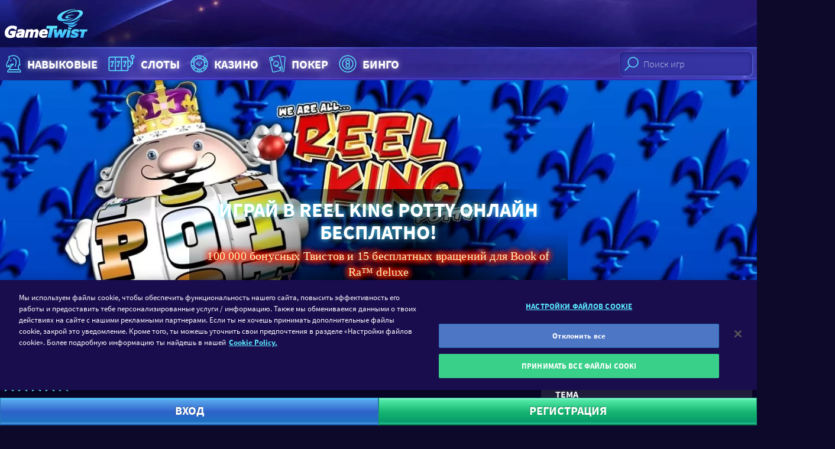

--- FILE ---
content_type: text/html; charset=utf-8
request_url: https://www.gametwist.com/ru/igrovye-avtomaty/reel-king-potty/
body_size: 18141
content:
<!DOCTYPE html><html lang=ru><head><meta charset=utf-8><title>Играй в Reel King Potty онлайн бесплатно | Казино GameTwist</title><meta name=viewport content="width=device-width, initial-scale=1.0, viewport-fit=cover"><link rel=apple-touch-icon sizes=180x180 href=https://gametwist-com-cdn-static.gt-cdn.net/api/getgraphicsv1/favicon-180x180_default_en-08b0d33.png><link rel=icon type=image/png sizes=32x32 href=https://gametwist-com-cdn-static.gt-cdn.net/api/getgraphicsv1/favicon-32x32_default_en-2ca5479.png><meta name=msapplication-TileColor content=#ffffff><meta name=msapplication-TileImage content=https://gametwist-com-cdn-static.gt-cdn.net/api/getgraphicsv1/mstile-144x144_default_en-e28868e.png><meta name=msapplication-square150x150logo content=https://gametwist-com-cdn-static.gt-cdn.net/api/getgraphicsv1/mstile-150x150_default_en-06e5e89.png><meta name=msapplication-square310x310logo content=https://gametwist-com-cdn-static.gt-cdn.net/api/getgraphicsv1/mstile-310x310_default_en-094eb61.png><meta name=msapplication-square70x70logo content=https://gametwist-com-cdn-static.gt-cdn.net/api/getgraphicsv1/mstile-70x70_default_en-bb36435.png><meta name=msapplication-wide310x150logo content=https://gametwist-com-cdn-static.gt-cdn.net/api/getgraphicsv1/mstile-310x150_default_en-d9d5e8e.png><meta property=twitter:card content=summary><link href=https://www.googletagmanager.com rel=preconnect crossorigin><link href=https://cdn.appdynamics.com rel=preconnect crossorigin><link href="https://gametwist-com-cdn-static.gt-cdn.net/" rel=preconnect crossorigin><link rel=preload href=https://gametwist-com-cdn-static.gt-cdn.net/Content/styles/build/style.ae4287e.css as=style><link rel=preload href=https://gametwist-com-cdn-static.gt-cdn.net/Content/scripts/build/runtime.e0a6051.js as=script><link rel=preload href="https://gametwist-com-cdn-static.gt-cdn.net/ru/GTJavascriptVarInit.js?region=United States&amp;v=20260120061800" as=script><link rel=preload href=https://gametwist-com-cdn-static.gt-cdn.net/Content/scripts/build/vue/vendor.9f6b7bd.js as=script><link rel=preload href=https://gametwist-com-cdn-static.gt-cdn.net/Content/scripts/build/main.2ecff46.js as=script><link rel=preload href=https://gametwist-com-cdn-static.gt-cdn.net/Content/scripts/build/icons.2e221f4.js as=script><link rel=preload href=https://gametwist-com-cdn-static.gt-cdn.net/Content/scripts/build/vue/app.01a4130.js as=script><link rel=preload href="https://gametwist-com-cdn-static.gt-cdn.net/ru/GTGamesJsonBrief.js?region=United States&amp;v=20260120061800" as=script><link rel=preload href="https://gametwist-com-cdn-static.gt-cdn.net/ru/GTImagesHashPerCategoryJson.js?v=20260120061800" as=script><link rel=preload href="https://gametwist-com-cdn-static.gt-cdn.net/ru/GTLinkedJackpotsStyles.css?region=United States&amp;v=20260120061800" as=style><link rel=preload href=https://gametwist-com-cdn-static.gt-cdn.net/api/getgraphicsv1/bg-image-main-homepage_default_en-d74efa4.jpg as=image fetchpriority=high><link rel=prefetch href=https://gametwist-com-cdn-static.gt-cdn.net/Content/scripts/build/dialogLogin.f17ca36.js><link rel=prefetch href=https://gametwist-com-cdn-static.gt-cdn.net/Content/scripts/build/VuexForms.82a88a7.js><meta property=og:type content=article><meta property=og:title content="Играй в Reel King Potty онлайн бесплатно| Казино GameTwist"><meta property=og:description content="Играй в Reel King Potty онлайн бесплатно в казино GameTwist ✔ Оригинальные слоты Novomatic ✔ 15 бесплатных вращений ✚ 100 000 бесплатных Твистов ❱❱ Играй бесплатно уже сейчас!"><meta property=og:url content="https://www.gametwist.com/ru/igrovye-avtomaty/reel-king-potty/"><meta property=og:image content=""><script>(function(n){"use strict";var t=function(t,i,r){function l(n){if(f.body)return n();setTimeout(function(){l(n)})}function c(){u.addEventListener&&u.removeEventListener("load",c);u.media=r||"all"}var f=n.document,u=f.createElement("link"),e,s,h,o;return i?e=i:(s=(f.body||f.getElementsByTagName("head")[0]).childNodes,e=s[s.length-1]),h=f.styleSheets,u.rel="stylesheet",u.href=t,u.media="only x",l(function(){e.parentNode.insertBefore(u,i?e:e.nextSibling)}),o=function(n){for(var i=u.href,t=h.length;t--;)if(h[t].href===i)return n();setTimeout(function(){o(n)})},u.addEventListener&&u.addEventListener("load",c),u.onloadcssdefined=o,o(c),u};typeof exports!="undefined"?exports.loadCSS=t:n.loadCSS=t})(typeof global!="undefined"?global:this);</script><script>var supportsWoff2=function(n){if(!("FontFace"in n))return!1;var t=new FontFace("t",'url( "[data-uri]" ) format( "woff2" )',{});return t.load()["catch"](function(){}),t.status==="loading"||t.status==="loaded"}(this);</script><script>if(document.cookie.woff2==='1'||supportsWoff2){document.cookie="woff2=1; path=/; max-age=31536000";loadCSS("https://gametwist-com-cdn-static.gt-cdn.net/Content/styles/build/source-sans.cyrillic.woff2.f03c334.css");}else{document.cookie="woff2=0; path=/; max-age=31536000";loadCSS("https://gametwist-com-cdn-static.gt-cdn.net/Content/styles/build/source-sans.cyrillic.woff.da9cd8b.css");}</script><link href=https://gametwist-com-cdn-static.gt-cdn.net/Content/styles/build/style.ae4287e.css rel=stylesheet><script>var supportsGrid=!!(window.CSS&&window.CSS.supports&&window.CSS.supports('display','grid'));var isCuttingTheMustard=supportsGrid;var legacyBrowser=!isCuttingTheMustard;if(legacyBrowser){document.cookie='legacyBrowser=1; path=/;max-age=31536000';var doc=window.document;var ss=doc.createElement('link');var refs=(doc.body||doc.getElementsByTagName('head')[0]).childNodes;var ref=refs[refs.length-1];var sheets=doc.styleSheets;ss.rel='stylesheet';ss.href='https://gametwist-com-cdn-static.gt-cdn.net/Content/styles/build/legacy.0947add.css';ref.parentNode.insertBefore(ss,(ref.nextSibling));window.legacyBrowser=true;}else{document.cookie='legacyBrowser=0; path=/;max-age=31536000';}</script><link rel=stylesheet href="https://gametwist-com-cdn-static.gt-cdn.net/ru/GTLinkedJackpotsStyles.css?region=United States&amp;v=20260120061800"><script>(function(w,d,s,l,i){w[l]=w[l]||[];w[l].push({'gtm.start':new Date().getTime(),event:'gtm.js'});var f=d.getElementsByTagName(s)[0],j=d.createElement(s),dl=l!='dataLayer'?'&l='+l:'';j.async=true;j.src='https://www.googletagmanager.com/gtm.js?v=20260120061800&id='+i+dl;f.parentNode.insertBefore(j,f);})(window,document,'script','dataLayer','GTM-KSBXVL7');</script><script src=https://gametwist-com-cdn-static.gt-cdn.net/Content/scripts/build/runtime.e0a6051.js></script><script src=https://gametwist-com-cdn-static.gt-cdn.net/Content/scripts/build/vue/vendor.9f6b7bd.js></script><script src="https://gametwist-com-cdn-static.gt-cdn.net/ru/GTGamesJsonBrief.js?region=United States&amp;v=20260120061800"></script><script src="https://gametwist-com-cdn-static.gt-cdn.net/ru/GTImagesHashPerCategoryJson.js?v=20260120061800"></script><script>window.geoIPDetectionFailed=false;window.getCookie=function(cname){var regexp=new RegExp(cname+'=([^;]+)');var result=regexp.exec(document.cookie);return result===null?'':result[1];};window.userIsLoggedIn=false;window.lastUserNickname=window.userIsLoggedIn?window.getCookie('userUnique'):'';window.userLanguage="ru";window.languages={"de":{"cultureCode":"de-AT","name":"Deutsch","shortCode":"de","icon":"langde","url":"https://www.gametwist.com/de/spielautomaten/reel-king-potty/"},"en":{"cultureCode":"en-GB","name":"English","shortCode":"en","icon":"langen","url":"https://www.gametwist.com/en/slots/reel-king-potty/"},"fr":{"cultureCode":"fr-FR","name":"Français","shortCode":"fr","icon":"langfr","url":"https://www.gametwist.com/fr/machines-a-sous/reel-king-potty/"},"es":{"cultureCode":"es-ES","name":"Español","shortCode":"es","icon":"langes","url":"https://www.gametwist.com/es/tragaperras/reel-king-potty/"},"it":{"cultureCode":"it-IT","name":"Italiano","shortCode":"it","icon":"langit","url":"https://www.gametwist.com/it/slot-machine/reel-king-potty/"},"ru":{"cultureCode":"ru-RU","name":"Русский","shortCode":"ru","icon":"langru","url":"https://www.gametwist.com/ru/igrovye-avtomaty/reel-king-potty/"},"hu":{"cultureCode":"hu-HU","name":"magyar","shortCode":"hu","icon":"langhu","url":"https://www.gametwist.com/hu/nyerogepes-jatekok/reel-king-potty/"},"el":{"cultureCode":"el-GR","name":"Eλληνικά","shortCode":"el","icon":"langel","url":"https://www.gametwist.com/el/phroutakia/reel-king-potty/"},"cs":{"cultureCode":"cs-CZ","name":"Čeština","shortCode":"cs","icon":"langcs","url":"https://www.gametwist.com/cs/hraci-automaty/reel-king-potty/"},"pt":{"cultureCode":"pt-PT","name":"português","shortCode":"pt","icon":"langpt","url":"https://www.gametwist.com/pt/jogos-de-slots/reel-king-potty/"},"tr":{"cultureCode":"tr-TR","name":"Türkçe","shortCode":"tr","icon":"langtr","url":"https://www.gametwist.com/tr/slots-makine/reel-king-potty/"}};window.isProduction=true;window.LastInvalidatedCache="20260120061800",window.nrgsConfig={apiRootUrl:'https://www.gametwist.com/nrgs/ru/'};window.headerSettings={simpleheader:false,showonlyregister:false};window.EnglishUrl="https://www.gametwist.com/en/slots/reel-king-potty/";window.EnPageTitle="";</script><script src="https://gametwist-com-cdn-static.gt-cdn.net/ru/GTJavascriptVarInit.js?region=United States&amp;v=20260120061800"></script><link rel=canonical href="https://www.gametwist.com/ru/igrovye-avtomaty/reel-king-potty/"><link rel=alternate hreflang=cs href="https://www.gametwist.com/cs/hraci-automaty/reel-king-potty/"><link rel=alternate hreflang=de href="https://www.gametwist.com/de/spielautomaten/reel-king-potty/"><link rel=alternate hreflang=el href="https://www.gametwist.com/el/phroutakia/reel-king-potty/"><link rel=alternate hreflang=en href="https://www.gametwist.com/en/slots/reel-king-potty/"><link rel=alternate hreflang=es href="https://www.gametwist.com/es/tragaperras/reel-king-potty/"><link rel=alternate hreflang=fr href="https://www.gametwist.com/fr/machines-a-sous/reel-king-potty/"><link rel=alternate hreflang=hu href="https://www.gametwist.com/hu/nyerogepes-jatekok/reel-king-potty/"><link rel=alternate hreflang=it href="https://www.gametwist.com/it/slot-machine/reel-king-potty/"><link rel=alternate hreflang=pt href="https://www.gametwist.com/pt/jogos-de-slots/reel-king-potty/"><link rel=alternate hreflang=ru href="https://www.gametwist.com/ru/igrovye-avtomaty/reel-king-potty/"><link rel=alternate hreflang=tr href="https://www.gametwist.com/tr/slots-makine/reel-king-potty/"><link rel=alternate hreflang=x-default href="https://www.gametwist.com/en/slots/reel-king-potty/"><meta name=description content="Играй в Reel King Potty онлайн бесплатно в казино GameTwist ✔ Оригинальные слоты Novomatic ✔ 15 бесплатных вращений ✚ 100 000 бесплатных Твистов ❱❱ Играй бесплатно уже сейчас!"><script src=https://cdn.cookielaw.org/scripttemplates/otSDKStub.js charset=UTF-8 data-document-language=true data-domain-script=1235a0ac-95db-41ad-b5e7-f6914410929a></script><script>function OptanonWrapper(){}</script><style>@media (max-width:85.365em){#onetrust-banner-sdk{margin-bottom:60px}}</style><script defer src="https://gametwist-com-cdn-static.gt-cdn.net/ru/GTTranslationDictionary.js?v=20260120061800"></script><script defer src=https://gametwist-com-cdn-static.gt-cdn.net/Content/scripts/build/main.2ecff46.js></script><script defer src=https://gametwist-com-cdn-static.gt-cdn.net/Content/scripts/build/icons.2e221f4.js></script><script defer src=https://gametwist-com-cdn-static.gt-cdn.net/Content/scripts/build/vue/app.01a4130.js></script></head><body ontouchstart=function(){} class="c-page c-page--game is-not-authenticated"><noscript><iframe src="https://www.googletagmanager.com/ns.html?id=GTM-KSBXVL7" height=0 width=0 style=display:none;visibility:hidden></iframe></noscript><header class="c-page__header c-header js-header"><div class="c-header__grid o-wrapper-h"><div class=c-header__subgrid><div class=c-header__brand><a href="https://www.gametwist.com/" class=c-logo-link> <img src="https://gametwist-com-cdn-static.gt-cdn.net/api/sitegraphics/logo_large.svg?category=logo_large&amp;v=20260120061757" alt="Онлайн казино GameTwist" class=c-logo-link__logo> </a></div></div></div></header><header class="c-header__nav c-nav-primary"><nav class="c-nav-primary__grid o-container"><div class="c-nav-tabbed__wrapper js-nav-tabbed-wrapper o-nav o-nav--scrollable"><div class="c-nav-primary__paging-link-left c-nav-tabbed__button js-nav-tabbed-button-left u-hide"><i class="c-icon c-icon--20 c-icon--paging-arrow"> <svg xmlns=http://www.w3.org/2000/svg viewBox="0 0 148.8 230"><g><path d="M115.9 0L0 115l115.9 115 32.9-32.2L65.3 115l83.5-82.8z" clip-rule=evenodd fill-rule=evenodd /></g></svg> </i></div><ul class="o-nav__list js-nav-tabbed"><li class="o-nav__item u-hide@md+"><div class=js-search-mobile></div></li><li class=o-nav__item><a class="c-link-glow c-nav-primary__link o-titled-icon o-titled-icon--vertical@xs o-nav__link" href="https://www.gametwist.com/ru/intellektualnye-igry/"> <i class="c-link-glow__icon c-icon c-icon--32 c-icon--40@sm+ c-icon--skill o-titled-icon__icon"> <svg xmlns=http://www.w3.org/2000/svg viewBox="0 0 40 44"><g><g><path d="M14.7 14.6l-1.1 1c-.3.3-.3.8 0 1.1.2.2.4.2.6.2.2 0 .4-.1.6-.2l1.1-1c.3-.3.3-.8 0-1.1-.4-.3-.9-.3-1.2 0zm4.8-3.4c-.4 0-.8.4-.8.8s.4.8.8.8c1.1 0 2.5.7 3.5 2.1 1.1 1.8 1.9 5.2-1 11.5-.2.4 0 .9.4 1 .1 0 .2.1.3.1.3 0 .6-.2.7-.5 3.2-6.9 2.3-10.9.9-13-1.4-2-3.5-2.8-4.8-2.8zm11.2 21.1l-.9-3.6c-.3-1.5.1-3.3 1.7-4.1.3-.2.6-.2.8-.2.3 0 .6-.2.7-.5.1-.3.1-.6-.2-.9-.2-.2-.9-1.4-.9-7.7 0-2.7-4.5-9.3-11.4-9.3-4.6 0-7 1.1-8.5 1.7-.4.2-.9.4-1 .4-.4 0-.8.4-.8.8 0 1.1.6 2.5 1 3.1C10.1 14 6 21.7 6 24.1c0 2.2.3 4.5 3.4 4.5h.5c.1 0 .2 0 .3-.1 2.4-.3 3.4-1.8 4.1-3 .3-.4.5-.8.8-1.1.8-.8 1.1-1 2.4-1.1-4 4.2-5.9 6.9-6.2 9-1.8.3-3.2 1.9-3.2 3.9v1c0 .4.4.8.8.8h24.3c.4 0 .8-.4.8-.8v-1c0-2-1.5-3.6-3.3-3.9zM20 23.1c.2-.2.3-.6.2-.9-.1-.3-.4-.5-.7-.5-3.2 0-3.9.1-5.4 1.5-.4.4-.7.9-1 1.4-.5.9-1 1.6-2 2 .2-.6.5-1.3.7-1.7.2-.4 0-.9-.4-1.1-.4-.2-.9 0-1.1.4-.2.3-.8 1.6-1 2.7-1.2 0-1.7-.3-1.7-2.9 0-1.6 3.2-8 5.2-11.7.1-.2.1-.5 0-.7-.2-.4-.7-1.4-.9-2.2.2-.1.5-.2.8-.3 1.3-.6 3.6-1.6 7.8-1.6 5.8 0 9.8 5.8 9.8 7.7 0 4.4.3 6.6.7 7.7-.1 0-.2.1-.3.1-2 1-3 3.3-2.5 5.8L29 32H13c.7-2.2 4-5.9 7-8.9zm12.4 13.3H9.7v-.3c0-1.3 1.1-2.4 2.4-2.4h18c1.3 0 2.4 1.1 2.4 2.4v.3z" /></g></g></svg> </i> НАВЫКОВЫЕ </a></li><li class=o-nav__item><a class="c-link-glow c-nav-primary__link o-titled-icon o-titled-icon--vertical@xs o-nav__link" href="https://www.gametwist.com/ru/igrovye-avtomaty/"> <i class="c-link-glow__icon c-icon c-icon--32 c-icon--40@sm+ c-icon--skill o-titled-icon__icon"> <svg xmlns=http://www.w3.org/2000/svg viewBox="0 0 60 44"><g><path d="M40.1 35.5H8.6c-1.5 0-2.7-1.2-2.7-2.7V11.3c0-1.5 1.2-2.7 2.7-2.7H40c1.5 0 2.7 1.2 2.7 2.7v21.5c0 .7-.1 1.8-.9 2.3-.5.4-1.1.4-1.7.4zM8.6 10.4c-.5 0-.8.4-.8.9v21.5c0 .5.4.9.8.9H40c.2 0 .6 0 .7-.1 0 0 .1-.2.1-.8V11.3c0-.5-.4-.9-.8-.9H8.6z" /><path d="M18.5 34.8c-.5 0-.9-.4-.9-.9V9.5c0-.5.4-.9.9-.9s.9.4.9.9v24.4c0 .5-.4.9-.9.9zm-6.3-7.5c-.5 0-.9-.4-.9-.9 0-1.6 1.5-5.6 2.4-7.7h-1.9v.5c0 .5-.4.9-.9.9s-.9-.4-.9-.9v-1.4c0-.5.4-.9.9-.9H15c.3 0 .6.2.8.4.2.3.2.6.1.9-1.1 2.5-2.8 7-2.8 8.2 0 .5-.4.9-.9.9z" /><path d="M13.6 27.3h-2.8c-.5 0-.9-.4-.9-.9s.4-.9.9-.9h2.8c.5 0 .9.4.9.9s-.4.9-.9.9zM50.3 23h-2.8c-.5 0-.9-.4-.9-.9s.4-.9.9-.9h1.9V12c0-.5.4-.9.9-.9s.9.4.9.9v10c0 .6-.4 1-.9 1zM29.8 34.8c-.5 0-.9-.4-.9-.9V9.5c0-.5.4-.9.9-.9s.9.4.9.9v24.4c.1.5-.4.9-.9.9zm-6.3-7.5c-.5 0-.9-.4-.9-.9 0-1.6 1.5-5.6 2.4-7.7h-2v.5c0 .5-.4.9-.9.9s-.9-.4-.9-.9v-1.4c0-.5.4-.9.9-.9h4.2c.3 0 .6.2.8.4.2.3.2.6.1.9-1.1 2.5-2.8 7-2.8 8.2 0 .5-.4.9-.9.9z" /><path d="M24.9 27.3h-2.8c-.5 0-.9-.4-.9-.9s.4-.9.9-.9h2.8c.5 0 .9.4.9.9s-.4.9-.9.9zm10.6 0c-.5 0-.9-.4-.9-.9 0-1.6 1.5-5.6 2.4-7.7h-2v.5c0 .5-.4.9-.9.9s-.9-.4-.9-.9v-1.4c0-.5.4-.9.9-.9h4.2c.3 0 .6.2.8.4.2.3.2.6.1.9-1.1 2.5-2.8 7-2.8 8.2 0 .5-.4.9-.9.9z" /><path d="M36.9 27.3h-2.8c-.5 0-.9-.4-.9-.9s.4-.9.9-.9h2.8c.5 0 .9.4.9.9s-.4.9-.9.9zm6.3 1.4h-1.4c-.5 0-.9-.4-.9-.9s.4-.9.9-.9h1.4c1.8 0 3.3-1.5 3.3-3.4v-2.9c0-1.9-1.5-3.4-3.3-3.4h-1.4c-.5 0-.9-.4-.9-.9s.4-.9.9-.9h1.4c2.8 0 5.2 2.4 5.2 5.2v2.9c0 2.9-2.3 5.2-5.2 5.2zm7.1-15.8c-2.1 0-3.7-1.7-3.7-3.8 0-2.1 1.7-3.8 3.7-3.8C52.4 5.3 54 7 54 9.1c.1 2.1-1.6 3.8-3.7 3.8zm0-5.7c-1.1 0-1.9.9-1.9 1.9 0 1.1.9 1.9 1.9 1.9 1.1 0 1.9-.9 1.9-1.9 0-1-.8-1.9-1.9-1.9z" /></g></svg> </i> Слоты </a></li><li class=o-nav__item><a class="c-link-glow c-nav-primary__link o-titled-icon o-titled-icon--vertical@xs o-nav__link" href="https://www.gametwist.com/ru/kazino/"> <i class="c-link-glow__icon c-icon c-icon--32 c-icon--40@sm+ c-icon--skill o-titled-icon__icon"> <svg xmlns=http://www.w3.org/2000/svg viewBox="0 0 44 44"><g><g><g><path d="M22 6C13.2 6 6 13.2 6 22s7.2 16 16 16 16-7.2 16-16S30.9 6 22 6zm13.7 11.3l-3.5 1.1c-.4-1.2-1.1-2.4-1.9-3.4l2.7-2.5c1.1 1.4 2.1 3 2.7 4.8zM31.2 22c0 5.1-4.1 9.2-9.2 9.2s-9.2-4.1-9.2-9.2 4.1-9.2 9.2-9.2 9.2 4.1 9.2 9.2zM26.3 8.2c2.1.6 3.9 1.8 5.5 3.2l-2.7 2.5c-1-.9-2.3-1.6-3.6-2.1l.8-3.6zM22 7.6c.9 0 1.9.1 2.7.3l-.7 3.5c-.6-.1-1.3-.2-2-.2s-1.3.1-2 .2l-.8-3.6c1-.1 1.9-.2 2.8-.2zm-4.2.6l.8 3.6c-1.4.5-2.6 1.2-3.6 2.1l-2.7-2.5c1.5-1.4 3.4-2.5 5.5-3.2zm-6.6 4.4l2.7 2.5c-.8 1-1.5 2.1-1.9 3.4l-3.5-1.1c.5-1.9 1.5-3.5 2.7-4.8zM7.6 22c0-1.1.1-2.2.4-3.2l3.5 1.1c-.1.7-.2 1.4-.2 2.1 0 .7.1 1.4.2 2.1L8 25.2c-.3-1-.4-2.1-.4-3.2zm.8 4.7l3.5-1.1c.4 1.2 1.1 2.4 1.9 3.4l-2.7 2.5c-1.1-1.4-2.1-3-2.7-4.8zm9.4 9.1c-2.1-.6-3.9-1.8-5.5-3.2l2.7-2.5c1 .9 2.3 1.6 3.6 2.1l-.8 3.6zm4.2.6c-.9 0-1.9-.1-2.7-.3l.8-3.6c.6.1 1.3.2 2 .2s1.3-.1 2-.2l.8 3.6c-1 .2-1.9.3-2.9.3zm4.3-.6l-.8-3.6c1.3-.5 2.6-1.2 3.6-2.1l2.7 2.5c-1.5 1.4-3.4 2.5-5.5 3.2zm6.6-4.4L30.2 29c.8-1 1.5-2.1 1.9-3.4l3.5 1.1c-.5 1.8-1.5 3.4-2.7 4.7zm-.3-7.3c.1-.7.2-1.4.2-2.1 0-.7-.1-1.4-.2-2.1l3.5-1.1c.2 1 .4 2.1.4 3.2s-.1 2.2-.4 3.2l-3.5-1.1zM22 10.7c.7 0 1.3-.6 1.3-1.3 0-.7-.6-1.3-1.3-1.3-.7 0-1.3.6-1.3 1.3 0 .7.6 1.3 1.3 1.3zm0-1.6c.1 0 .3.1.3.3 0 .3-.5.3-.5 0 0-.1.1-.3.2-.3zm0 24.2c-.7 0-1.3.6-1.3 1.3 0 .7.6 1.3 1.3 1.3.7 0 1.3-.6 1.3-1.3.1-.7-.5-1.3-1.3-1.3zm-.2 1.3c0-.1.1-.3.3-.3.1 0 .3.1.3.3-.1.3-.6.3-.6 0zm-9.5-18.2c.2-.3.2-.7.1-1-.1-.3-.3-.6-.6-.8-.3-.2-.7-.2-1-.1-.3.1-.6.3-.8.6-.2.3-.2.7-.1 1 .1.3.3.6.6.8.2.1.4.2.7.2h.3c.3-.2.6-.4.8-.7zm-.9-.6c-.1.2-.3.2-.4.1-.1-.1-.2-.2-.1-.4 0-.1.1-.1.2-.1h.1c.2.1.2.3.2.4zm20.4 11.8c-.2.3-.2.7-.1 1 .1.3.3.6.6.8.2.1.4.2.7.2h.3c.3-.1.6-.3.8-.6.2-.3.2-.7.1-1-.1-.3-.3-.6-.6-.8-.3-.2-.7-.2-1-.1-.3 0-.6.2-.8.5zm.9.6c0-.1.1-.1.2-.1h.1c.1.1.2.2.1.4-.1.1-.2.2-.4.1 0-.2-.1-.3 0-.4zm-20.4-.6c-.2-.3-.5-.5-.8-.6-.3-.1-.7 0-1 .1-.3.2-.5.5-.6.8-.1.3 0 .7.1 1 .2.3.5.5.8.6h.3c.2 0 .5-.1.7-.2.3-.2.5-.5.6-.8.1-.2 0-.6-.1-.9zm-1 .9c-.1.1-.3 0-.4-.1-.1-.1 0-.3.1-.4h.1c.1 0 .2 0 .2.1.1.2.1.3 0 .4zm20.5-12.1c.2.3.5.5.8.6h.3c.2 0 .5-.1.7-.2.3-.2.5-.5.6-.8.1-.3 0-.7-.1-1-.2-.3-.5-.5-.8-.6-.3-.1-.7 0-1 .1-.3.2-.5.5-.6.8-.1.4-.1.8.1 1.1zm1-.9h.1c.1 0 .2 0 .2.1.1.1 0 .3-.1.4-.1.1-.3 0-.4-.1 0-.2.1-.4.2-.4z" /></g></g><g><g><path d="M24.8 24.4c-.2.2-.8.6-1.7.7-1 .2-2 0-2.1-.1-.1 0-.1.3.1.5.6.6 1.4.5 1.8.5.5 0 .2-.2.8-.5.6-.3.9-.7 1-.9.2-.1.3-.3.1-.2zm.9-5.9c-3.1 0-5.3 1.4-5.5 1.5-.2.1-.1.2 0 .1.2-.1 2.3-.9 3.7-1 2.2-.2 2.4.7 1.8 1.4-1.3 1.7-3.2 2.6-5.4 3-.3.1-.3.1 0 .1.8 0 3.5-.1 6.1-2.2 2-1.6 1-2.9-.7-2.9zm-6.6 4.9c1.8-.1 3.6-1.1 3.8-1.2.3-.2.2-.2-.1-.1-.3.1-3.7 1.1-4.6 0-1.1-1.2 2.4-3.8 5.7-3.9.4 0 .4-.1 0-.2-2.7-.1-8.3 1.8-7.7 4.1.1 1.1 1.5 1.4 2.9 1.3zm6.7-1.1c-.2.2-1.2 1.2-3 1.6-2.1.5-4.1-.2-4.2-.2-.2 0-.1 0-.1.1.1.2 1 .9 3.2 1 1.6.1 2.3-.4 2.4-.5.1-.1.1-.2-.1-.1-.1.1-.3.1-.6.1-.2 0-.2 0-.1-.1.4-.2 1-.4 1.7-1 .6-.5.9-.9.9-1.1.2 0 .1.1-.1.2zm-4.9-1c.4-.2 1.3-.6 2.4-.6.5 0 .4-.1 0-.1-.5 0-1.3-.1-2.3.2-1.3.4-2.1 1.4-.5 1.4.7 0 1.2-.3 1.4-.4.2-.1.1-.2 0-.1-.2 0-.6.1-.9.1-.3-.1-.5-.2-.1-.5z" /></g></g></g></svg> </i> Казино </a></li><li class=o-nav__item><a class="c-link-glow c-nav-primary__link o-titled-icon o-titled-icon--vertical@xs o-nav__link" href="https://www.gametwist.com/ru/poker/"> <i class="c-link-glow__icon c-icon c-icon--32 c-icon--40@sm+ c-icon--skill o-titled-icon__icon"> <svg xmlns=http://www.w3.org/2000/svg viewBox="0 0 42.4 44"><g><g><path d="M21.8 25.5h.3c1.5-.3 2.8-2.1 2.2-4.7-.7-3.2-5.8-4.5-6.4-4.6-.2-.1-.5 0-.6.1-.5.4-4.5 3.8-3.8 6.9.6 2.6 2.4 3.6 4 3.3.1 0 .2 0 .3-.1-.1.5-.2.9-.2.9-.1.2 0 .5.1.7.2.2.4.3.7.2l3.8-.8c.3-.1.5-.3.5-.5.1-.3 0-.5-.2-.7-.1 0-.4-.3-.7-.7zm-.9-1.8l-.2-.2c-.3-.2-.6-.2-.8 0-.3.2-.4.5-.3.8.3.8.6 1.4 1 1.9l-1.6.4c.1-.6.2-1.3.1-2.2 0-.3-.3-.6-.6-.6-.3-.1-.6.1-.8.4l-.1.2c-.3.5-.4.6-.6.7-1 .2-1.9-.7-2.2-2.2-.4-1.8 1.8-4.2 3-5.3 1.5.4 4.6 1.7 5 3.5.3 1.5-.1 2.7-1.1 2.9-.2.1-.3 0-.8-.3zm10.7 7.7L26.3 8c-.3-1.4-1.7-2.3-3.2-2L8 9.4c-1.4.3-2.3 1.7-2 3.2L11.3 36c.3 1.4 1.7 2.3 3.2 2l15.1-3.4c1.4-.3 2.3-1.7 2-3.2zm-17.4 5.2c-.7.1-1.3-.3-1.4-.9L7.4 12.3c-.1-.6.3-1.3.9-1.4l15.1-3.4c.7-.1 1.3.3 1.4.9l5.3 23.4c.1.6-.3 1.3-.9 1.4l-15 3.4zm-.6-20.1c.1 0 .2-.1.3-.1.3-.2.4-.7.2-1l-2.9-4.3c-.3-.5-1.2-.3-1.3.3l-.8 5.1c-.1.4.2.8.6.8.4.1.8-.2.8-.6l.1-.5 2.1-.5.3.5c0 .3.3.4.6.3zm-2.9-1.8l.2-1.3.7 1-.9.3zM28 26.6c-.4-.1-.8.2-.8.6l-.1.5-2.1.5-.3-.5c-.2-.3-.7-.4-1-.2-.3.2-.4.7-.2 1l2.9 4.3c.2.2.5.4.8.3.3-.1.5-.3.6-.6l.8-5.1c.1-.3-.2-.7-.6-.8zm-1.3 3.9l-.7-1 .9-.2-.2 1.2zM34.2 8l-6.5-.6c0 .1.1.3.1.4l.2 1.1 6 .5c.7.1 1.2.6 1.1 1.3L33.2 32c0 .3 0 .6-.1.9l-.1 1.8c-.1.7-.6 1.1-1.3 1.1h-.6c-.3.2-.7.4-1.1.4l-2.9.6 4.4.4c1.5.1 2.8-.9 2.9-2.4l2.2-23.9c.2-1.5-.9-2.8-2.4-2.9z" /></g></g></svg> </i> Покер </a></li><li class=o-nav__item><a class="c-link-glow c-nav-primary__link o-titled-icon o-titled-icon--vertical@xs o-nav__link" href="https://www.gametwist.com/ru/bingo/"> <i class="c-link-glow__icon c-icon c-icon--32 c-icon--40@sm+ c-icon--skill o-titled-icon__icon"> <svg xmlns=http://www.w3.org/2000/svg viewBox="0 0 44 44"><g><g><path d="M22 6C13.2 6 6 13.2 6 22s7.2 16 16 16 16-7.2 16-16S30.8 6 22 6zm0 30.4C14.1 36.4 7.6 30 7.6 22 7.6 14.1 14 7.6 22 7.6S36.4 14.1 36.4 22 29.9 36.4 22 36.4zm0-25c-5.8 0-10.6 4.7-10.6 10.6 0 5.8 4.7 10.6 10.6 10.6 5.8 0 10.6-4.7 10.6-10.6 0-5.8-4.8-10.6-10.6-10.6zm0 19.5c-4.9 0-8.9-4-8.9-8.9s4-8.9 8.9-8.9 8.9 4 8.9 8.9-4 8.9-8.9 8.9zm4.1-12.2c0-2.2-1.8-4.1-4.1-4.1-2.2 0-4.1 1.8-4.1 4.1 0 1.3.7 2.5 1.7 3.3-1 .7-1.7 1.9-1.7 3.3 0 2.2 1.8 4.1 4.1 4.1 2.2 0 4.1-1.8 4.1-4.1 0-1.3-.7-2.5-1.7-3.3 1-.7 1.7-1.9 1.7-3.3zm-1.7 6.6c0 1.3-1.1 2.4-2.4 2.4-1.3 0-2.4-1.1-2.4-2.4 0-1.3 1.1-2.4 2.4-2.4 1.3-.1 2.4 1 2.4 2.4zM22 21.2c-1.3 0-2.4-1.1-2.4-2.4 0-1.3 1.1-2.4 2.4-2.4 1.3 0 2.4 1.1 2.4 2.4 0 1.3-1.1 2.4-2.4 2.4z" /></g></g></svg> </i> Бинго </a></li></ul><div class="c-nav-primary__paging-link-right c-nav-tabbed__button js-nav-tabbed-button-right u-hide"><i class="c-icon c-icon--20 c-icon--paging-arrow"> <svg xmlns=http://www.w3.org/2000/svg viewBox="0 0 148.8 229.9"><g><path d="M32.9 229.9l115.9-115L32.9 0 0 32.1l83.5 82.8L0 197.7z" clip-rule=evenodd fill-rule=evenodd /></g></svg> </i></div></div><div class=js-search-desktop></div></nav></header><div class="c-page__message-bar js-messageEmailStatus"></div><main class="c-page__main js-mainContent"><style>@media (min-width:90em){.c-game-detail{background-image:linear-gradient(to bottom,rgba(0,0,0,0.5),rgba(0,0,0,0.5)),url('https://gametwist-com-cdn-static.gt-cdn.net/api/getgraphicsv1/reel-king-potty_atmosphere_1207_1920x1080_en-dbd0c76.jpg')}}</style><div class=c-game-detail><section class=c-game-detail__poster><div class="c-game-detail__hero o-container@lg+"><div class="c-game-detail__hero-wrapper o-ratio o-ratio--375:248 o-ratio--78:25@sm+"><picture class=o-ratio__content><source class=c-game-detail__hero-image media="(min-width: 768px)" srcset=https://gametwist-com-cdn-static.gt-cdn.net/api/getgraphicsv1/reel-king-potty_hero351x112_1207_1496x479_en-f47d173.jpg alt="Reel King Potty"><img class="c-game-detail__hero-image c-game-detail__hero-image--shadow" src=https://gametwist-com-cdn-static.gt-cdn.net/api/getgraphicsv1/reel-king-potty_hero90x71_1207_620x410_en-cc5a639.jpg alt="Reel King Potty"> </picture><div class=c-game-detail__cta-wrapper><div style=background-image:none><div class=c-teaser-registration__shadow><div class="c-teaser-registration__container o-wrapper o-wrapper--large@sm+ c-teaser-registration__container--game-detail"><h1 class="c-teaser-registration__title c-teaser-registration__title_mobile_game_h1">Играй в Reel King Potty онлайн бесплатно!</h1><div class="c-teaser-registration__subline c-teaser-registration__subline_mobile_game_h1">100 000 бонусных Твистов и 15 бесплатных вращений для Book of Ra™ deluxe</div><div class="c-teaser-registration__form u-m-bottom-regular@xl+"><form class="o-grid o-box" method=post action="https://www.gametwist.com/ru/registration/"><label for=email-1 class="c-teaser-registration__icon o-grid__item o-grid__item--auto@xl+ o-box__item u-hide@xl-"> <i class="c-icon c-icon--42"> <svg xmlns=http://www.w3.org/2000/svg viewBox="0 0 43.5 44"><g><g><path d="M34.7 10.7H8.8c-1.6 0-2.9 1.4-2.9 3v16.5c0 1.7 1.3 3 2.9 3h25.9c1.6 0 2.9-1.4 2.9-3V13.7c-.1-1.6-1.3-3-2.9-3zM36 30.3c0 .8-.6 1.4-1.3 1.4H8.8c-.7 0-1.3-.6-1.3-1.4V13.7c0-.8.6-1.4 1.3-1.4h25.9c.7 0 1.3.6 1.3 1.4v16.6zm-1.7-15.9c-.2-.4-.7-.5-1.1-.2l-10.4 7.2c-.7.5-2 .5-2.8 0l-9.9-7.2c-.4-.3-.8-.2-1.1.2-.2.4-.2.9.2 1.1l9.8 7.2c.6.5 1.5.7 2.3.7.8 0 1.6-.2 2.2-.7l10.4-7.2c.5-.2.6-.7.4-1.1zm-17.7 7.5l-7.3 6.6c-.3.3-.4.8-.1 1.2.2.2.4.3.6.3.2 0 .4-.1.5-.2l7.3-6.6c.3-.3.4-.8.1-1.2-.3-.3-.8-.4-1.1-.1zm10.3 0c-.3-.3-.8-.3-1.1.1-.3.3-.2.9.1 1.2l7.3 6.6c.1.1.3.2.5.2s.4-.1.6-.3c.3-.3.2-.9-.1-1.2l-7.3-6.6z" /></g></g></svg> </i> </label><div class="c-form-item o-grid__item o-grid__item--grow o-box__item u-hide@xl-"><input type=email id=email-1 name=email class="c-teaser-registration__input c-form-item__input c-form-item__input--no-radius-left" placeholder="Твой адрес эл. почты" data-hj-suppress></div><div class="o-grid__item o-grid__item--auto@xl+ o-box__item"><button class="c-btn c-btn--primary c-btn--narrow c-btn--block@xl-" type=submit>Регистрация</button></div></form></div><div class="c-teaser-registration__hint u-hide@xl- u-hide">Уже зарегистрирован? <a href="#modal=login">Войти</a></div></div></div></div></div></div></div></section><div class="c-game-detail__gradient c-game-detail__wrapper"><section class="o-wrapper o-container"><div class="o-grid o-box--mega@sm+"><div class="c-game-detail__content o-grid__item o-grid__item--7/10@sm+ o-box__item--mega@sm+"><div class="c-game-detail__title-wrapper c-game-detail__title-wrapper--bg"><div class="o-box__item--large o-box__item--none@sm+"><div class="o-grid o-box o-box--huge@sm+"><h2 class="c-game-detail__title-sub o-grid__item o-box__item o-box__item--huge@sm+">Reel King Potty</h2><div class="c-game-detail__info-wrapper o-grid"><div class="c-game-detail__rating-wrapper o-grid__item o-grid__item--auto"><div class="c-game-detail__rating o-grid__item o-grid__item--auto@sm+ o-box__item o-box__item--huge@sm+"><div class="c-game-rating js-gameRatings o-grid o-box" data-gt-rating=4 data-gt-rating-type=aggregated data-gt-rating-game=1207 data-gt-rating-aggregated=4><div class="c-game-rating__star o-grid__item o-grid__item--auto" data-gt-rating-val=1><i class="c-game-rating__star-icon c-icon c-icon--game-details-star"> <svg xmlns=http://www.w3.org/2000/svg viewBox="0 0 42.9 44"><path d="M31.4 37.6c-.2 0-.3-.1-.5-.2l-9.4-7.1-9.4 7.1c-.3.2-.6.2-.9 0-.3-.2-.4-.5-.3-.8l2.4-12-7.1-7.1c-.3-.1-.3-.5-.2-.8.1-.3.4-.5.7-.5h9.4l4.7-9.5c.3-.5 1.1-.5 1.4 0l4.7 9.5h9.4c.3 0 .6.2.7.5.1.3.1.6-.2.8l-7.1 7.1 2.4 12c.1.3-.1.6-.3.8-.1.2-.3.2-.4.2z" vector-effect=non-scaling-stroke /></svg> </i></div><div class="c-game-rating__star o-grid__item o-grid__item--auto" data-gt-rating-val=2><i class="c-game-rating__star-icon c-icon c-icon--game-details-star"> <svg xmlns=http://www.w3.org/2000/svg viewBox="0 0 42.9 44"><path d="M31.4 37.6c-.2 0-.3-.1-.5-.2l-9.4-7.1-9.4 7.1c-.3.2-.6.2-.9 0-.3-.2-.4-.5-.3-.8l2.4-12-7.1-7.1c-.3-.1-.3-.5-.2-.8.1-.3.4-.5.7-.5h9.4l4.7-9.5c.3-.5 1.1-.5 1.4 0l4.7 9.5h9.4c.3 0 .6.2.7.5.1.3.1.6-.2.8l-7.1 7.1 2.4 12c.1.3-.1.6-.3.8-.1.2-.3.2-.4.2z" vector-effect=non-scaling-stroke /></svg> </i></div><div class="c-game-rating__star o-grid__item o-grid__item--auto" data-gt-rating-val=3><i class="c-game-rating__star-icon c-icon c-icon--game-details-star"> <svg xmlns=http://www.w3.org/2000/svg viewBox="0 0 42.9 44"><path d="M31.4 37.6c-.2 0-.3-.1-.5-.2l-9.4-7.1-9.4 7.1c-.3.2-.6.2-.9 0-.3-.2-.4-.5-.3-.8l2.4-12-7.1-7.1c-.3-.1-.3-.5-.2-.8.1-.3.4-.5.7-.5h9.4l4.7-9.5c.3-.5 1.1-.5 1.4 0l4.7 9.5h9.4c.3 0 .6.2.7.5.1.3.1.6-.2.8l-7.1 7.1 2.4 12c.1.3-.1.6-.3.8-.1.2-.3.2-.4.2z" vector-effect=non-scaling-stroke /></svg> </i></div><div class="c-game-rating__star o-grid__item o-grid__item--auto" data-gt-rating-val=4><i class="c-game-rating__star-icon c-icon c-icon--game-details-star"> <svg xmlns=http://www.w3.org/2000/svg viewBox="0 0 42.9 44"><path d="M31.4 37.6c-.2 0-.3-.1-.5-.2l-9.4-7.1-9.4 7.1c-.3.2-.6.2-.9 0-.3-.2-.4-.5-.3-.8l2.4-12-7.1-7.1c-.3-.1-.3-.5-.2-.8.1-.3.4-.5.7-.5h9.4l4.7-9.5c.3-.5 1.1-.5 1.4 0l4.7 9.5h9.4c.3 0 .6.2.7.5.1.3.1.6-.2.8l-7.1 7.1 2.4 12c.1.3-.1.6-.3.8-.1.2-.3.2-.4.2z" vector-effect=non-scaling-stroke /></svg> </i></div><div class="c-game-rating__star o-grid__item o-grid__item--auto" data-gt-rating-val=5><i class="c-game-rating__star-icon c-icon c-icon--game-details-star"> <svg xmlns=http://www.w3.org/2000/svg viewBox="0 0 42.9 44"><path d="M31.4 37.6c-.2 0-.3-.1-.5-.2l-9.4-7.1-9.4 7.1c-.3.2-.6.2-.9 0-.3-.2-.4-.5-.3-.8l2.4-12-7.1-7.1c-.3-.1-.3-.5-.2-.8.1-.3.4-.5.7-.5h9.4l4.7-9.5c.3-.5 1.1-.5 1.4 0l4.7 9.5h9.4c.3 0 .6.2.7.5.1.3.1.6-.2.8l-7.1 7.1 2.4 12c.1.3-.1.6-.3.8-.1.2-.3.2-.4.2z" vector-effect=non-scaling-stroke /></svg> </i></div></div></div><div class="c-game-detail__rating-data o-grid__item o-grid__item--auto@sm+ o-box__item o-box__item--huge@sm+">3,9/5 (1050 голосов)</div><div class="js-ratingMessage o-grid__item o-grid__item--auto@sm+ o-box__item o-box__item--huge@sm+"></div></div><script type=application/ld+json>
                                        {
                                        "@context": "http://schema.org/",
                                        "@type": "Game",
                                        "name": "Reel King Potty",
                                        
                                        "image": "",
                                        "aggregateRating":
                                        {
                                        "@type": "AggregateRating",
                                        "ratingValue": "3,9",
                                        "ratingCount": "1050",
                                        "worstRating": "1",
                                        "bestRating": "5"
                                        }
                                        }
                                    </script><div class="o-grid__item o-grid__item--auto c-game-detail__badge-wrapper is-slots is-game-animation is-game-economy is-20 is-desktop-only is-fallback-description-slot-rules1 is-jackpot is-OrientationLandscape"><div class=c-game__badge-container></div></div></div></div></div></div><div class="c-game-detail__text-c u-element--list js-gameDescription"><div class=c-game-detail__summary-wrapper><p>Забавные, круглые и излучающие позитив! Веселые короли снова с нами! В слоте <strong>Reel King Potty</strong> тебе предстоит играть на 5 барабанах и 20 линиях. Изюминкой является то, что как только ряды окрасятся в другой цвет, монархи порадуют тебя щедрыми подарками из своей приватной казны. Среди наград, которые предлагает <strong>Reel King Potty</strong>, имеется не только легендарный <strong>раунд Reel King</strong>, но и три солидных джекпота! Вращай барабаны, развлекайся и выигрывай королевские суммы твистов!</p><p>Твоя задача в <strong>Reel King Potty</strong>: собрать на линиях по 5 одинаковых картинок. Призовые комбинации считаются по шаблонам слева направо. Ты выигрываешь, когда от левого края формируется непрерывная цепочка идентичных элементов. Значок WILD заменяет все символы, но выпадает только на 3, 4 и 5-м барабанах.</p><h2><strong>Бонусная игра Reel King</strong></h2><p>Как только в очередном спине присутствуют пять желтых барабанов (полос), стартует раунд <strong>Reel King</strong>. На экране появляется один или сразу несколько заветных королей. Каждый из них начинает прокручивать свои символы. Оплачиваются все группы из трех семерок. Комбинация с ромбом отключает соответствующего монарха.</p><h2><strong>Бонусная игра Reel King Potty</strong></h2><p>При наличии 5 барабанов (полос) красного цвета активируется <strong>функция Reel King Potty</strong>. Здесь главную роль играет так называемый Pot King. Он тоже запускает картинки, но призами служат королевский, золотой, серебряный или бронзовый джекпот.</p></div></div></div><div class="o-grid__item o-grid__item--3/10@sm+ o-box__item--mega@sm+"><div class=o-box-v--large><h2 class="c-game-detail__feature-title o-box-v__item--mega">Обзор Reel King Potty</h2><div class="c-game-detail__features o-wrapper--giant"><table><tr><th>Тема</th><td>Классика</td></tr><tr><th>Категория</th><td><a class=c-nav-primary__link href="https://www.gametwist.com/ru/igrovye-avtomaty/">Слот онлайн</a></td></tr><tr><th>Jackpot</th><td>Да</td></tr><tr><th>Volatility</th><td>ниже среднего</td></tr><tr><th>Линии</th><td>20</td></tr><tr><th>Барабаны</th><td>5</td></tr></table></div><h2 class="c-game-detail__feature-title o-box-v__item--mega">Функции Reel King Potty</h2><div class="c-game-detail__features c-game-detail__features--list o-wrapper--giant"><ul class=c-game-detail__card-list><li>Выигрывай Твисты мешками</li><li>8 символов, 3 разных семерки и 4 бонусных картинки King-Potty</li><li>Восхитительные бонусы и функции</li><li>Доступен джекпот</li></ul></div><h2 class="c-game-detail__feature-title o-box-v__item--mega">Галерея Reel King Potty</h2><div class="o-grid o-box c-game-detail__gallery"><div class="o-grid__item o-grid__item--1/2 o-box__item"><img src=https://gametwist-com-cdn-static.gt-cdn.net/api/getgraphicsv1/reel-king-potty_tile7x4_1207_224x128_en-22660cf.png alt="Reel King Potty" class=c-game-detail__image></div><div class="o-grid__item o-grid__item--1/2 o-box__item"><img src=https://gametwist-com-cdn-static.gt-cdn.net/api/getgraphicsv1/reel-king-potty_screenshot7x4_1207_520x300_en-24bfb3f.png alt="Reel King Potty Screenshot" class=c-game-detail__image></div><div class="o-grid__item o-grid__item--1/2 o-box__item"><img src=https://gametwist-com-cdn-static.gt-cdn.net/api/getgraphicsv1/reel-king-potty_gallery3_1207_196x112_en-210a23d.png alt="Reel King Potty Lines" class=c-game-detail__image></div><div class="o-grid__item o-grid__item--1/2 o-box__item"><img src=https://gametwist-com-cdn-static.gt-cdn.net/api/getgraphicsv1/reel-king-potty_gallery4_1207_196x112_en-7f34be7.png alt="Reel King Potty Paytable" class=c-game-detail__image></div></div></div></div><div class="o-grid__item o-box__item--mega@sm+"><div class="js-gamesArea c-games-area__section"><section class=js-games-category data-gt-rows=1 data-gt-slides-per-row=6><div class="c-headline-mid o-titled-icon"><i class="c-icon c-icon--36 c-icon--48@sm+ c-icon--top o-titled-icon__icon"> <svg xmlns=http://www.w3.org/2000/svg viewBox="0 0 36.5 44"><g><g><path d="M26.9 26.8c2.2-2.3 3.6-5.4 3.6-8.7 0-6.7-5.4-12-12.3-12s-12.3 5.3-12.3 12c0 3.6 1.6 6.9 4.1 9.2l-3 9.6c-.1.3 0 .6.2.8.1.1.3.2.5.2.1 0 .2 0 .4-.1l4.8-2.4 3.8 2.4c.2.1.5.2.7.1.2-.1.4-.3.5-.5l.8-2.8.8 2.8c.1.2.2.4.5.5.2.1.5.1.7-.1l3.8-2.4 4.8 2.4c.1.1.2.1.3.1.2 0 .4-.1.5-.2.2-.2.3-.5.2-.8l-3.4-10.1zm-10.2 9.1l-3.3-2.1c-.2-.1-.5-.2-.8 0L9 35.6l2.3-7.2c1.8 1.3 4 2.1 6.3 2.2l.3 1.2-1.2 4.1zm1.5-6.9c-5.8 0-10.7-5-10.7-11 0-5.8 4.7-10.4 10.7-10.4 6 0 10.7 4.6 10.7 10.4 0 6-4.9 11-10.7 11zm6.6 4.8c-.2-.1-.5-.1-.8 0l-3.3 2.1-1.5-5.4c2.4-.2 4.6-1.2 6.4-2.6l2.7 7.6-3.5-1.7zm-6.6-22.5c-3.9 0-7.1 3.2-7.1 7 0 3.9 3.2 7 7.1 7 3.9 0 7.1-3.2 7.1-7s-3.2-7-7.1-7zm0 12.5c-3 0-5.5-2.5-5.5-5.5s2.5-5.5 5.5-5.5 5.5 2.5 5.5 5.5c0 3.1-2.5 5.5-5.5 5.5zm2.8-8.4l-4.3 4.3-1.4-1.4c-.3-.3-.8-.3-1.1 0-.3.3-.3.8 0 1.1l1.9 1.9c.2.2.4.2.6.2.2 0 .4-.1.6-.2l4.8-4.8c.3-.3.3-.8 0-1.1-.3-.3-.8-.3-1.1 0z" /></g></g></svg> </i><p class=c-headline-mid__text>Top</p></div><ul class="c-games-area__grid o-overflow-scroller" data-region=home-top-vertical><li class="c-game-list__item c-game--tile c-game o-ratio o-ratio--7:4 is-slots is-game-animation is-game-economy is-10 is-fallback-description-slot-rules1 is-top-vertical is-FreeSpins is-OrientationLandscape    js-game" data-jackpot-game-id=1516 data-mobile-sortorder=0 data-order-top-vertical=00000><img src=https://gametwist-com-cdn-static.gt-cdn.net/api/getgraphicsv1/charming-lady_tile7x4_1516_224x128_en-3d696cc.jpg alt="Charming Lady" class="c-game__image o-ratio__content" loading=lazy><div class=c-game__badge-container onmouseover="window.gt.vueUtils?window.gt.vueUtils.preloadContent('1516',window.ResolveAssetPath('1516','atmosphere','1920x1080'),'image'):null"><button class="c-game__cta c-btn c-btn--primary c-btn--narrow" onclick="window.gt.$GlobalStore.dispatch('dialogs/show',{id:'login',onShowOptions:{gameId:1516}})">Вход</button></div><a href="https://www.gametwist.com/ru/igrovye-avtomaty/charming-lady/" class="c-game__link o-ellipsis js-gameLink"> Charming Lady </a></li><li class="c-game-list__item c-game--tile c-game o-ratio o-ratio--7:4 is-slots is-game-animation is-game-economy is-10 is-fallback-description-slot-rules1 is-top-vertical is-FreeSpins is-OrientationLandscape    js-game" data-jackpot-game-id=110 data-mobile-sortorder=0 data-order-top-vertical=00000><img src=https://gametwist-com-cdn-static.gt-cdn.net/api/getgraphicsv1/book-of-ra-deluxe_tile7x4_110_224x128_en-64fb28a.png alt="Book of Ra™ deluxe" class="c-game__image o-ratio__content" loading=lazy><div class=c-game__badge-container onmouseover="window.gt.vueUtils?window.gt.vueUtils.preloadContent('110',window.ResolveAssetPath('110','atmosphere','1920x1080'),'image'):null"><button class="c-game__cta c-btn c-btn--primary c-btn--narrow" onclick="window.gt.$GlobalStore.dispatch('dialogs/show',{id:'login',onShowOptions:{gameId:110}})">Вход</button></div><a href="https://www.gametwist.com/ru/igrovye-avtomaty/book-of-ra-deluxe/" class="c-game__link o-ellipsis js-gameLink"> Book of Ra™ deluxe </a></li><li class="c-game-list__item c-game--tile c-game o-ratio o-ratio--7:4 is-slots is-game-animation is-game-economy is-5 is-fallback-description-slot-rules1 is-top-vertical is-FreeSpins is-OrientationLandscape    js-game" data-jackpot-game-id=123 data-mobile-sortorder=0 data-order-top-vertical=00000><img src=https://gametwist-com-cdn-static.gt-cdn.net/api/getgraphicsv1/sizzling-hot-deluxe_tile7x4_123_224x128_en-3478ea8.png alt="Sizzling Hot™ deluxe" class="c-game__image o-ratio__content" loading=lazy><div class=c-game__badge-container onmouseover="window.gt.vueUtils?window.gt.vueUtils.preloadContent('123',window.ResolveAssetPath('123','atmosphere','1920x1080'),'image'):null"><button class="c-game__cta c-btn c-btn--primary c-btn--narrow" onclick="window.gt.$GlobalStore.dispatch('dialogs/show',{id:'login',onShowOptions:{gameId:123}})">Вход</button></div><a href="https://www.gametwist.com/ru/igrovye-avtomaty/sizzling-hot-deluxe/" class="c-game__link o-ellipsis js-gameLink"> Sizzling Hot™ deluxe </a></li><li class="c-game-list__item c-game--tile c-game o-ratio o-ratio--7:4 is-slots is-game-animation is-game-economy is-10 is-fallback-description-slot-rules1 is-top-vertical is-FreeSpins is-OrientationLandscape is-featured is-featured-xp-maxbet  line10   js-game" data-jackpot-game-id=108 data-mobile-sortorder=0 data-order-top-vertical=00000><img src=https://gametwist-com-cdn-static.gt-cdn.net/api/getgraphicsv1/dolphins-pearl-deluxe_tile7x4_108_224x128_en-145a15c.png alt="Dolphin‘s Pearl™ deluxe" class="c-game__image o-ratio__content" loading=lazy><div data-xp=100 data-maxbet=25 class=c-game__badge-container onmouseover="window.gt.vueUtils?window.gt.vueUtils.preloadContent('108',window.ResolveAssetPath('108','atmosphere','1920x1080'),'image'):null"><button class="c-game__cta c-btn c-btn--primary c-btn--narrow" onclick="window.gt.$GlobalStore.dispatch('dialogs/show',{id:'login',onShowOptions:{gameId:108}})">Вход</button></div><a href="https://www.gametwist.com/ru/igrovye-avtomaty/dolphins-pearl-deluxe/" class="c-game__link o-ellipsis js-gameLink"> Dolphin‘s Pearl™ deluxe </a></li><li class="c-game-list__item c-game--tile c-game o-ratio o-ratio--7:4 is-slots is-game-animation is-game-economy is-20 is-fallback-description-slot-rules1 is-top-vertical is-jackpot is-fruits is-OrientationLandscape  line20   js-game has-jackpot" data-jackpot-game-id=105 data-mobile-sortorder=0 data-order-top-vertical=00000 data-order-jackpot=00130><img src=https://gametwist-com-cdn-static.gt-cdn.net/api/getgraphicsv1/golden-sevens_tile7x4_105_224x128_en-e3e3957.png alt="Golden Sevens" class="c-game__image o-ratio__content" loading=lazy><div class=c-game__badge-container onmouseover="window.gt.vueUtils?window.gt.vueUtils.preloadContent('105',window.ResolveAssetPath('105','atmosphere','1920x1080'),'image'):null"><button class="c-game__cta c-btn c-btn--primary c-btn--narrow" onclick="window.gt.$GlobalStore.dispatch('dialogs/show',{id:'login',onShowOptions:{gameId:105}})">Вход</button></div><a href="https://www.gametwist.com/ru/igrovye-avtomaty/golden-sevens/" class="c-game__link o-ellipsis js-gameLink"> Golden Sevens </a></li><li class="c-game-list__item c-game--tile c-game o-ratio o-ratio--7:4 is-slots is-game-animation is-game-economy is-10 is-fallback-description-slot-rules1 is-top-vertical is-FreeSpins is-OrientationLandscape  line10   js-game" data-jackpot-game-id=2826 data-mobile-sortorder=0 data-order-top-vertical=00000><img src=https://gametwist-com-cdn-static.gt-cdn.net/api/getgraphicsv1/faust_tile7x4_2826_224x128_en-9e2f01b.png alt=Faust™ class="c-game__image o-ratio__content" loading=lazy><div class=c-game__badge-container onmouseover="window.gt.vueUtils?window.gt.vueUtils.preloadContent('2826',window.ResolveAssetPath('2826','atmosphere','1920x1080'),'image'):null"><button class="c-game__cta c-btn c-btn--primary c-btn--narrow" onclick="window.gt.$GlobalStore.dispatch('dialogs/show',{id:'login',onShowOptions:{gameId:2826}})">Вход</button></div><a href="https://www.gametwist.com/ru/igrovye-avtomaty/faust/" class="c-game__link o-ellipsis js-gameLink"> Faust™ </a></li></ul></section></div></div></div></section></div></div></main><footer><section class="c-footer-links o-wrapper o-wrapper--increased@sm+ o-wrapper--large@lg+ o-container"><div class="o-grid__item o-grid__item--2/3@md+"><div class="o-grid o-box"><div class="o-grid__item o-grid__item o-grid__item--1/2 o-grid__item--1/4@sm+"><div class=c-footer-links__title>О нас</div><ul class=c-footer-links__ul><li><a href="https://www.gametwist.com/ru/about-us/">О нас</a></li><li><a href="https://www.gametwist.com/ru/terms-and-conditions/">Условия пользования</a></li><li><a href="https://www.gametwist.com/ru/info/dataprivacypolicy/">Политика конфиденциальности</a></li><li><a href="https://www.gametwist.com/ru/info/cookiepolicy/">Политика в отношении файлов «cookie»</a></li><li><a href="https://www.gametwist.com/ru/info/marketingprofiling/">Рассылка и эксклюзивные предложения</a></li></ul></div><div class="o-grid__item o-grid__item o-grid__item--1/2 o-grid__item--1/4@sm+"><div class=c-footer-links__title>Помощь</div><ul class=c-footer-links__ul><li><a href="https://www.gametwist.com/ru/happy-gaming/">Happy Gaming</a></li><li><a href="https://www.gametwist.com/ru/help/">Помощь GameTwist</a></li><li><a href=https://www.gametwist.com/ru/sitemap.html>Карта сайта</a></li></ul></div><div class="o-grid__item o-grid__item o-grid__item--1/2 o-grid__item--1/4@sm+"><div class=c-footer-links__title>Поддержка</div><ul class=c-footer-links__ul><li><div class=o-titled-icon><i class="o-titled-icon__icon o-titled-icon__icon--start c-icon--32 c-icon--w32"> <svg xmlns=http://www.w3.org/2000/svg viewBox="0 0 43.5 44"><g><g><path d="M34.7 10.7H8.8c-1.6 0-2.9 1.4-2.9 3v16.5c0 1.7 1.3 3 2.9 3h25.9c1.6 0 2.9-1.4 2.9-3V13.7c-.1-1.6-1.3-3-2.9-3zM36 30.3c0 .8-.6 1.4-1.3 1.4H8.8c-.7 0-1.3-.6-1.3-1.4V13.7c0-.8.6-1.4 1.3-1.4h25.9c.7 0 1.3.6 1.3 1.4v16.6zm-1.7-15.9c-.2-.4-.7-.5-1.1-.2l-10.4 7.2c-.7.5-2 .5-2.8 0l-9.9-7.2c-.4-.3-.8-.2-1.1.2-.2.4-.2.9.2 1.1l9.8 7.2c.6.5 1.5.7 2.3.7.8 0 1.6-.2 2.2-.7l10.4-7.2c.5-.2.6-.7.4-1.1zm-17.7 7.5l-7.3 6.6c-.3.3-.4.8-.1 1.2.2.2.4.3.6.3.2 0 .4-.1.5-.2l7.3-6.6c.3-.3.4-.8.1-1.2-.3-.3-.8-.4-1.1-.1zm10.3 0c-.3-.3-.8-.3-1.1.1-.3.3-.2.9.1 1.2l7.3 6.6c.1.1.3.2.5.2s.4-.1.6-.3c.3-.3.2-.9-.1-1.2l-7.3-6.6z" /></g></g></svg> </i> <a rel=noopener target=_blank href=mailto:support@gametwist.com> <span class=u-hide@xs>support@gametwist.com</span> <span class=u-hide@sm+>support@ gametwist.com</span> </a></div></li></ul></div></div></div><div class="o-grid__item o-grid__item--1/3@md+"><div class="o-grid o-box"><div class="o-grid__item o-box__item--giant"><div class="o-grid o-box-h o-grid--right@sm+ o-grid--center"><div class="o-grid__item o-grid__item--auto o-box-h__item--huge">Выбрать язык:</div><div class="o-grid__item o-grid__item--auto o-box-h__item"><div class=js-languageSelection></div></div></div></div><div class="o-grid__item o-box__item--giant"><div class=c-footer-copyright><i class="c-icon--44 c-footer-copyright__18-badge"> <svg data-name="Layer 1" xmlns=http://www.w3.org/2000/svg viewBox="0 0 43.8 44"><path d="M21.9 6a16 16 0 1016 16 16 16 0 00-16-16zm0 30.5A14.5 14.5 0 1136.5 22a14.7 14.7 0 01-14.6 14.5z" /><path d="M15.9 26.7h-2v-7.3l-.7.6-1.1.9-1-1.2 3.1-2.4h1.6zm5.9-9.6a3.2 3.2 0 012.2.7 1.9 1.9 0 01.8 1.6 2 2 0 01-.4 1.3 2.8 2.8 0 01-1.3 1 7.4 7.4 0 011.6 1.2 2.3 2.3 0 01.4 1.4 2 2 0 01-.9 1.8 3.6 3.6 0 01-2.4.8 4.3 4.3 0 01-2.4-.7 2.2 2.2 0 01-.9-1.9 2.3 2.3 0 01.4-1.4 4 4 0 011.4-1.1 4.4 4.4 0 01-1.2-1.1 2.8 2.8 0 01-.3-1.3 1.7 1.7 0 01.8-1.6 3.8 3.8 0 012.2-.7zm-1.5 7.1a1.3 1.3 0 00.4.9 2.2 2.2 0 002.2 0 1.3 1.3 0 00.4-.9c0-.3-.2-.5-.4-.8a8.1 8.1 0 00-1.2-.8c-.9.4-1.4 1-1.4 1.6zm1.5-5.6a1 1 0 00-.8.3.8.8 0 00-.3.7 1 1 0 00.2.7l.9.6.9-.6a1 1 0 00.2-.7.8.8 0 00-.3-.7 1.1 1.1 0 00-.8-.3zm6.9 4.2h-2.6v-1.5h2.6v-2.5h1.4v2.5h2.5v1.5h-2.5v2.5h-1.4z" /></svg> </i><div>&copy;2018 - 2026 Funstage<br>Games при поддержке GREENTUBE</div></div></div></div></div></section><section class="c-footer-external c-footer-external--highlight o-wrapper o-wrapper--increased@sm+ o-wrapper--large@lg+ o-grid o-box-h o-container"><div class="o-grid__item o-grid__item--1/2@sm+ o-box-h__item--mega"><div class="o-grid o-grid--right@md+ o-grid--center o-box-h"><div class="c-footer-external__title o-grid__item o-grid__item--auto@lg+ o-box__item--huge"><a class=u-bold href="https://www.gametwist.com/ru/gametwist-apps/">Скачать приложение</a></div><div class="o-grid__item o-grid__item--auto@lg+ o-grid"><a href="https://itunes.apple.com/RU/app/id454690785?l=ru" rel="noopener nofollow" class="o-grid__item o-grid__item--1/2 o-box-h__item--huge"> <img class=c-footer-external__link-icon loading=lazy src=https://gametwist-com-cdn-static.gt-cdn.net/Content/images/build/svg/logos/app-store-badge.1b65926.svg alt="Gametwist App on the Apple App Store"> </a> <a href="https://play.google.com/store/apps/details?hl=ru&amp;id=com.funstage.gta" rel="noopener nofollow" class="o-grid__item o-grid__item--1/2 o-box-h__item--huge"> <img class=c-footer-external__link-icon loading=lazy src=https://gametwist-com-cdn-static.gt-cdn.net/Content/images/build/svg/logos/google-playstore-badge.836baaa.png alt="Gametwist App on the Google Play Store"> </a></div><div class="o-grid__item o-grid__item--auto@lg+ o-grid o-box-v__item--giant"><a href=https://galaxy.store/GameTwist rel="noopener nofollow" class="o-grid__item o-grid__item--1/2 o-box-h__item--huge c-footer-external__link-mobile-only"> <img class=c-footer-external__link-icon loading=lazy src=https://gametwist-com-cdn-static.gt-cdn.net/Content/images/build/svg/logos/galaxy-store-badge.29f51e3.svg alt="Gametwist App on the Samsung Galaxy Store"> </a> <a href=https://appgallery.huawei.com/app/C104162771 rel="noopener nofollow" class="o-grid__item o-grid__item--1/2 o-box-h__item--huge c-footer-external__link-mobile-only"> <img class=c-footer-external__link-icon loading=lazy src=https://gametwist-com-cdn-static.gt-cdn.net/Content/images/build/svg/logos/huawei-store-badge.8105856.svg alt="Gametwist App on the Huawei AppGallery"> </a></div></div></div><div class="o-grid__item o-grid__item--1/2@sm+ o-box-h__item--mega"><div class="o-grid o-grid--center o-box-h"><div class="c-footer-external__title o-grid__item o-grid__item--auto@lg+ o-box__item--huge">Следуй за GameTwist</div><div class="o-grid__item o-grid__item--auto@lg+ o-grid"><div class="o-grid__item o-grid__item--1/2 o-box-h__item--huge"><a class="o-titled-icon c-btn c-btn--social c-btn--social-fb" rel="noopener nofollow" target=_blank href=https://www.facebook.com/GameTwistslots> <i class=c-icon--sg-social> <img loading=lazy src=https://gametwist-com-cdn-static.gt-cdn.net/Content/images/build/svg/icons/facebook.f8df57b.svg alt="Следуй за GameTwist"> </i> <span>Facebook</span> </a></div><div class="o-grid__item o-grid__item--1/2 o-box-h__item--huge"><a class="o-titled-icon c-btn c-btn--social c-btn--social-instagram" rel="noopener nofollow" target=_blank href=https://www.instagram.com/gametwistslots> <i class=c-icon--sg-social> <img loading=lazy src=https://gametwist-com-cdn-static.gt-cdn.net/Content/images/build/svg/icons/instagram.8d39996.svg alt="Следуй за GameTwist"> </i> <span>Instagram</span> </a></div></div></div></div></section><section class="c-footer-legal o-wrapper o-wrapper--increased@sm+ o-wrapper--large@lg+ o-container">GameTwist является платформой социального казино. Игра должна приносить исключительно положительные эмоции. Поэтому у нас вы можете играть только на виртуальную валюту «Твисты». Участие в играх должно преследовать прежде всего развлекательные цели. GameTwist не предоставляет возможность конвертировать Твисты в реальную валюту.rel="nofollow">GamblersAnonymous.</section></footer><div class=js-dialogs></div><div class=js-vipDialogs></div><div id=game-overlay-container></div><script>document.addEventListener('DOMContentLoaded',function(){$(document).ready(function(){$('.js-gameDescription').tab('tab1');});});</script></body></html>

--- FILE ---
content_type: text/css
request_url: https://gametwist-com-cdn-static.gt-cdn.net/Content/styles/build/source-sans.cyrillic.woff2.f03c334.css
body_size: 67556
content:
@font-face{font-family:Source Sans Pro;font-style:normal;font-weight:300;font-display:swap;src:local("Source Sans Pro Light"),local("SourceSansPro-Light"),url("[data-uri]") format("woff2")}@font-face{font-family:Source Sans Pro;font-style:normal;font-weight:400;font-display:swap;src:local("Source Sans Pro Regular"),local("SourceSansPro-Regular"),url("[data-uri]") format("woff2")}@font-face{font-family:Source Sans Pro;font-style:normal;font-weight:700;font-display:swap;src:local("Source Sans Pro Bold"),local("SourceSansPro-Bold"),url("[data-uri]") format("woff2")}

--- FILE ---
content_type: text/javascript
request_url: https://gametwist-com-cdn-static.gt-cdn.net/ru/GTImagesHashPerCategoryJson.js?v=20260120061800
body_size: 15749
content:

window.GTGameImagesJson = {"4401":"api/getgraphicsv1/backgammon_tile7x4_4401_224x128_ru-7877cd9.jpg","4403":"api/getgraphicsv1/skat_tile7x4_4403_224x128_ru-cd2fdb7.jpg","4404":"api/getgraphicsv1/belote_tile7x4_4404_224x128_ru-253a828.jpg","4405":"api/getgraphicsv1/burraco_tile7x4_4405_224x128_ru-91472cd.jpg","4406":"api/getgraphicsv1/dominoes_tile7x4_4406_224x128_ru-72ec09a.jpg","4407":"api/getgraphicsv1/maumau_tile7x4_4407_224x128_ru-5de94bc.jpg","4408":"api/getgraphicsv1/franzosisches-tarot_tile7x4_4408_224x128_ru-e7879bc.jpg","4411":"api/getgraphicsv1/knobeln_tile7x4_4411_224x128_ru-c7ea227.jpg","4412":"api/getgraphicsv1/knobeln-live_tile7x4_4412_224x128_ru-334e323.jpg","4414":"api/getgraphicsv1/solitaire_tile7x4_4414_224x128_ru-b1c00ae.jpg","4415":"api/getgraphicsv1/spider-solitaire_tile7x4_4415_224x128_ru-6ca244f.jpg","4416":"api/getgraphicsv1/escoba_tile7x4_4416_224x128_ru-c29b309.jpg","4419":"api/getgraphicsv1/20er-rufen_tile7x4_4419_224x128_ru-57efcd4.jpg","4421":"api/getgraphicsv1/bridge_tile7x4_4421_224x128_ru-74c19e1.jpg","4422":"api/getgraphicsv1/hearts_tile7x4_4422_224x128_ru-f1c02b7.jpg","4423":"api/getgraphicsv1/spite_tile7x4_4423_224x128_ru-80077ee.jpg","4430":"api/getgraphicsv1/pachisi_tile7x4_4430_224x128_ru-3247a63.jpg","4431":"api/getgraphicsv1/schach_tile7x4_4431_224x128_ru-18faff4.jpg","4655":"api/getgraphicsv1/billiards_tile7x4_4655_224x128_ru-e8afc0e.jpg","10009":"api/getgraphicsv1/rummyclub_tile7x4_10009_224x128_ru-fe4c236.jpg","10013":"api/getgraphicsv1/gin-rummy_tile7x4_10013_224x128_ru-2452316.jpg","10018":"api/getgraphicsv1/pyramids_tile7x4_10018_224x128_ru-dce4371.jpg","97":"api/getgraphicsv1/fruits-and-sevens_tile7x4_97_224x128_en-36b2669.png","98":"api/getgraphicsv1/bugs-n-bees_tile7x4_98_224x128_en-cc50ab1.png","99":"api/getgraphicsv1/mermaids-pearl_tile7x4_99_224x128_en-b92edea.png","100":"api/getgraphicsv1/magic-princess_tile7x4_100_224x128_en-0757101.png","101":"api/getgraphicsv1/ramses-ii_tile7x4_101_224x128_en-a1a9474.png","102":"api/getgraphicsv1/the-alchemist_tile7x4_102_224x128_en-1da3a5e.png","103":"api/getgraphicsv1/quest-for-gold_tile7x4_103_224x128_en-51d9ff9.png","104":"api/getgraphicsv1/kings-treasure_tile7x4_104_224x128_en-5c71fa6.png","105":"api/getgraphicsv1/golden-sevens_tile7x4_105_224x128_en-e3e3957.png","106":"api/getgraphicsv1/caribbean-holidays_tile7x4_106_224x128_en-b93c569.png","108":"api/getgraphicsv1/dolphins-pearl-deluxe_tile7x4_108_224x128_en-145a15c.png","109":"api/getgraphicsv1/lucky-ladys-charm-deluxe_tile7x4_109_224x128_en-2122daa.png","110":"api/getgraphicsv1/book-of-ra-deluxe_tile7x4_110_224x128_en-64fb28a.png","111":"api/getgraphicsv1/columbus-deluxe_tile7x4_111_224x128_en-a70fa69.png","114":"api/getgraphicsv1/jacks-or-better_tile7x4_114_224x128_en-8d468cd.png","115":"api/getgraphicsv1/deuces-wild_tile7x4_115_224x128_en-6c63d69.png","116":"api/getgraphicsv1/joker-wild_tile7x4_116_224x128_en-a75cab3.png","123":"api/getgraphicsv1/sizzling-hot-deluxe_tile7x4_123_224x128_en-3478ea8.png","126":"api/getgraphicsv1/beetle-mania-deluxe_tile7x4_126_224x128_en-43b66c3.png","131":"api/getgraphicsv1/highroller-book-of-ra-deluxe_tile7x4_131_224x128_en-6d66cb5.png","135":"api/getgraphicsv1/highroller-columbus-deluxe_tile7x4_135_224x128_en-8c835f4.png","140":"api/getgraphicsv1/highroller-dolphins-pearl-deluxe_tile7x4_140_224x128_en-145a15c.png","144":"api/getgraphicsv1/just-jewels-deluxe_tile7x4_144_224x128_en-68d0458.png","147":"api/getgraphicsv1/highroller-lord-of-the-ocean_tile7x4_147_224x128_en-01d1cc6.png","149":"api/getgraphicsv1/lord-of-the-ocean_tile7x4_149_224x128_en-01d1cc6.png","154":"api/getgraphicsv1/highroller-lucky-ladys-charm-deluxe_tile7x4_154_224x128_en-33bb31b.png","157":"api/getgraphicsv1/power-stars_tile7x4_157_224x128_en-f635d70.png","158":"api/getgraphicsv1/katana_tile7x4_158_224x128_en-72ae5b9.png","159":"api/getgraphicsv1/darling-of-fortune_tile7x4_159_224x128_en-3e3dd13.png","165":"api/getgraphicsv1/multiball-roulette_tile7x4_165_224x128_en-b05e983.png","173":"api/getgraphicsv1/highroller-book-of-ra_tile7x4_173_224x128_en-da860c0.png","174":"api/getgraphicsv1/book-of-ra_tile7x4_174_224x128_en-da860c0.png","179":"api/getgraphicsv1/plenty-on-twenty_tile7x4_179_224x128_en-9e035d7.png","182":"api/getgraphicsv1/big-catch_tile7x4_182_224x128_en-d4d5e84.png","183":"api/getgraphicsv1/bullion-bars_tile7x4_183_224x128_en-4141b24.png","184":"api/getgraphicsv1/golden7_tile7x4_184_224x128_en-51b374a.png","185":"api/getgraphicsv1/party-games-slotto_tile7x4_185_224x128_en-b888d6a.png","186":"api/getgraphicsv1/win-wizard_tile7x4_186_224x128_en-a8e0a9d.png","190":"api/getgraphicsv1/sharky_tile7x4_190_224x128_en-21bba03.png","196":"api/getgraphicsv1/european-roulette_tile7x4_196_224x128_en-733db33.png","205":"api/getgraphicsv1/highroller-roaring-forties_tile7x4_205_224x128_en-f1c69e7.png","207":"api/getgraphicsv1/roaring-forties_tile7x4_207_224x128_en-e6c0e0e.png","215":"api/getgraphicsv1/rex_tile7x4_215_224x128_en-93b9a9b.png","231":"api/getgraphicsv1/rainbow-king_tile7x4_231_224x128_en-dacaf85.png","238":"api/getgraphicsv1/highroller-dolphins-pearl_tile7x4_238_224x128_en-9d486b7.png","239":"api/getgraphicsv1/dolphins-pearl_tile7x4_239_224x128_en-0feb43b.png","242":"api/getgraphicsv1/ultra-hot-deluxe_tile7x4_242_224x128_en-6702927.png","243":"api/getgraphicsv1/jewel-action_tile7x4_243_224x128_en-50ce16e.png","251":"api/getgraphicsv1/spinning-stars_tile7x4_251_224x128_en-7008524.png","260":"api/getgraphicsv1/indian-spirit_tile7x4_260_224x128_en-0188101.png","266":"api/getgraphicsv1/vegas-roulette_tile7x4_266_224x128_en-254c39f.png","268":"api/getgraphicsv1/globe-roulette_tile7x4_268_224x128_en-11dcbd1.png","269":"api/getgraphicsv1/fruits-and-royals_tile7x4_269_224x128_en-d685185.png","274":"api/getgraphicsv1/secret-elixir_tile7x4_274_224x128_en-7e8e255.png","279":"api/getgraphicsv1/highroller-fairy-queen_tile7x4_279_224x128_en-515d75e.png","281":"api/getgraphicsv1/fairy-queen_tile7x4_281_224x128_en-515d75e.png","287":"api/getgraphicsv1/costa-del-cash_tile7x4_287_224x128_en-f16d7a8.jpg","295":"api/getgraphicsv1/aztec-power_tile7x4_295_224x128_en-c391fe3.png","300":"api/getgraphicsv1/highroller-african-simba_tile7x4_300_224x128_en-42ba938.png","302":"api/getgraphicsv1/african-simba_tile7x4_302_224x128_en-4a54a8b.png","306":"api/getgraphicsv1/hot-chance_tile7x4_306_224x128_en-55dae14.png","309":"api/getgraphicsv1/fruit-sensation_tile7x4_309_224x128_en-712b707.png","312":"api/getgraphicsv1/highroller-mystic-secrets_tile7x4_312_224x128_en-614a97c.png","314":"api/getgraphicsv1/mystic-secrets_tile7x4_314_224x128_en-614a97c.png","319":"api/getgraphicsv1/highroller-just-jewels-deluxe_tile7x4_319_224x128_en-7f7eccc.png","325":"api/getgraphicsv1/firestarter_tile7x4_325_224x128_en-4d6c6f2.png","330":"api/getgraphicsv1/highroller-gorilla_tile7x4_330_224x128_en-49509bc.png","332":"api/getgraphicsv1/gorilla_tile7x4_332_224x128_en-49509bc.png","335":"api/getgraphicsv1/lucky-rose_tile7x4_335_224x128_en-93e9187.png","341":"api/getgraphicsv1/golden-ark_tile7x4_341_224x128_en-4e260a1.png","347":"api/getgraphicsv1/sea-sirens_tile7x4_347_224x128_en-870935f.png","352":"api/getgraphicsv1/royal-dynasty_tile7x4_352_224x128_en-20ac874.png","353":"api/getgraphicsv1/captain-venture_tile7x4_353_224x128_en-30dd60f.png","354":"api/getgraphicsv1/garden-of-riches_tile7x4_354_224x128_en-ac74e27.png","355":"api/getgraphicsv1/rings-of-fortune_tile7x4_355_224x128_en-dc09ab4.png","356":"api/getgraphicsv1/amazing-stars_tile7x4_356_224x128_en-41c06f8.png","357":"api/getgraphicsv1/kings-jester_tile7x4_357_224x128_en-7236580.png","358":"api/getgraphicsv1/happy-farm-scratch_tile7x4_358_224x128_en-cbc0c0f.png","377":"api/getgraphicsv1/knights-quest_tile7x4_377_224x128_en-db13b49.png","380":"api/getgraphicsv1/reel-king_tile7x4_380_224x128_en-17ca9cc.png","389":"api/getgraphicsv1/dazzling-diamonds_tile7x4_389_224x128_en-7ac4d41.png","400":"api/getgraphicsv1/mayan-moons_tile7x4_400_224x128_en-14cdd5c.png","404":"api/getgraphicsv1/highroller-pharaohs-ring_tile7x4_404_224x128_en-d16cb7d.png","406":"api/getgraphicsv1/pharaohs-ring_tile7x4_406_224x128_en-d16cb7d.png","412":"api/getgraphicsv1/flame-dancer_tile7x4_412_224x128_en-ee2398e.png","416":"api/getgraphicsv1/jackpot-crown_tile7x4_416_224x128_en-1a003b4.png","418":"api/getgraphicsv1/highroller-pharaohs-tomb_tile7x4_418_224x128_en-06b3ff6.png","420":"api/getgraphicsv1/pharaohs-tomb_tile7x4_420_224x128_en-06b3ff6.png","426":"api/getgraphicsv1/chicago_tile7x4_426_224x128_en-24b20ac.png","433":"api/getgraphicsv1/diamond7_tile7x4_433_224x128_en-4ed0c33.png","438":"api/getgraphicsv1/golden-cobras-deluxe_tile7x4_438_224x128_en-6a25360.png","442":"api/getgraphicsv1/sizzling-gems_tile7x4_442_224x128_en-aa34647.png","445":"api/getgraphicsv1/rumpel-wildspins_tile7x4_445_224x128_en-f322d60.png","458":"api/getgraphicsv1/queen-of-hearts-deluxe_tile7x4_458_224x128_en-4d826d8.png","465":"api/getgraphicsv1/cindereela_tile7x4_465_224x128_en-bb9e76c.png","472":"api/getgraphicsv1/book-of-stars_tile7x4_472_224x128_en-a656b7a.png","475":"api/getgraphicsv1/the-royals_tile7x4_475_224x128_en-09d52b6.jpg","479":"api/getgraphicsv1/highroller-power-stars_tile7x4_479_224x128_en-f635d70.png","488":"api/getgraphicsv1/fruit-farm_tile7x4_488_224x128_en-8885880.png","522":"api/getgraphicsv1/american-poker-ii_tile7x4_522_224x128_en-a9708db.png","556":"api/getgraphicsv1/cops-and-robbers_tile7x4_556_224x128_en-590b3a1.png","557":"api/getgraphicsv1/happyfruits_tile7x4_557_224x128_en-0353873.png","558":"api/getgraphicsv1/wizard-of-odds_tile7x4_558_224x128_en-7f12601.png","559":"api/getgraphicsv1/monkeys-millions_tile7x4_559_224x128_en-ea61dd1.png","560":"api/getgraphicsv1/spinderella_tile7x4_560_224x128_en-51a40d8.jpg","561":"api/getgraphicsv1/cleopatra-queen-of-slots_tile7x4_561_224x128_en-8881f8e.png","562":"api/getgraphicsv1/rainbow-reels_tile7x4_562_224x128_en-b7a7b23.png","564":"api/getgraphicsv1/clockwork-oranges_tile7x4_564_224x128_en-51e798a.png","565":"api/getgraphicsv1/gemstone-jackpot_tile7x4_565_224x128_en-6628fcf.png","603":"api/getgraphicsv1/flamenco-roses_tile7x4_603_224x128_en-694c64c.png","607":"api/getgraphicsv1/highroller-mega-joker_tile7x4_607_224x128_en-0b806dc.png","609":"api/getgraphicsv1/mega-joker_tile7x4_609_224x128_en-0b806dc.png","614":"api/getgraphicsv1/highroller-mermaids-pearl_tile7x4_614_224x128_en-b92edea.png","619":"api/getgraphicsv1/highroller-ramses-ii_tile7x4_619_224x128_en-12a06e7.png","624":"api/getgraphicsv1/caribbean-holidays_tile7x4_624_224x128_en-3d296f2.png","630":"api/getgraphicsv1/hot-cubes_tile7x4_630_224x128_en-44b9fbb.png","632":"api/getgraphicsv1/highroller-always-hot-deluxe_tile7x4_632_224x128_en-971ada8.png","634":"api/getgraphicsv1/always-hot-deluxe_tile7x4_634_224x128_en-b37f7ff.png","640":"api/getgraphicsv1/always-hot-cubes_tile7x4_640_224x128_en-93da597.png","646":"api/getgraphicsv1/the-real-king-aloha-hawaii_tile7x4_646_224x128_en-ed2156a.png","650":"api/getgraphicsv1/sinderella_tile7x4_650_224x128_en-42768af.png","654":"api/getgraphicsv1/hoffmania_tile7x4_654_224x128_en-24ad042.png","674":"api/getgraphicsv1/showgirls_tile7x4_674_224x128_en-703da99.png","678":"api/getgraphicsv1/highroller-ultra-hot-deluxe_tile7x4_678_224x128_en-6702927.png","684":"api/getgraphicsv1/dancing-dragon_tile7x4_684_224x128_en-35cb0f8.png","690":"api/getgraphicsv1/sizzling-hot-quattro_tile7x4_690_224x128_en-9ebe1f5.png","706":"api/getgraphicsv1/cleopatras-choice_tile7x4_706_224x128_en-af57b2e.png","713":"api/getgraphicsv1/red-lady_tile7x4_713_224x128_en-4b02fd5.png","725":"api/getgraphicsv1/gryphons-gold-deluxe_tile7x4_725_224x128_en-737e6c2.png","733":"api/getgraphicsv1/book-of-maya_tile7x4_733_224x128_en-afc9820.png","738":"api/getgraphicsv1/highroller-xtra-hot_tile7x4_738_224x128_en-bc6ca73.png","740":"api/getgraphicsv1/xtra-hot_tile7x4_740_224x128_en-bc6ca73.png","775":"api/getgraphicsv1/highroller-sizzling-hot-deluxe_tile7x4_775_224x128_en-3490614.png","809":"api/getgraphicsv1/jolly-fruits_tile7x4_809_224x128_en-99532ec.png","814":"api/getgraphicsv1/highroller-captain-venture_tile7x4_814_224x128_en-f7a2d9c.png","861":"api/getgraphicsv1/ninjas-path_tile7x4_861_224x128_en-ee3e917.png","868":"api/getgraphicsv1/highroller-jackpot_tile7x4_868_224x128_en-c41407e.png","876":"api/getgraphicsv1/ice-queen_tile7x4_876_224x128_en-24b471e.png","882":"api/getgraphicsv1/dynamite-bingo_tile7x4_882_224x128_en-a9456de.png","883":"api/getgraphicsv1/crazy-cactus_tile7x4_883_224x128_en-17aab94.png","884":"api/getgraphicsv1/express-bonus_tile7x4_884_224x128_en-c8356b3.png","885":"api/getgraphicsv1/wizard-bingo_tile7x4_885_224x128_en-77cd7eb.png","886":"api/getgraphicsv1/beach-party-bingo_tile7x4_886_224x128_en-c721880.png","899":"api/getgraphicsv1/anubix_tile7x4_899_224x128_en-5e8ed59.png","902":"api/getgraphicsv1/bloody-love_tile7x4_902_224x128_en-8a9d8c7.png","903":"api/getgraphicsv1/sevens_tile7x4_903_224x128_en-0db63c6.png","913":"api/getgraphicsv1/fruit-fall_tile7x4_913_224x128_en-1ff8e12.png","914":"api/getgraphicsv1/4-reel-kings_tile7x4_914_224x128_en-8e4063b.png","916":"api/getgraphicsv1/nineballs_tile7x4_916_224x128_en-031c878.png","917":"api/getgraphicsv1/silverball_tile7x4_917_224x128_en-12e436a.png","918":"api/getgraphicsv1/pharaos-bingo_tile7x4_918_224x128_en-516583f.png","924":"api/getgraphicsv1/treasure-gate_tile7x4_924_224x128_en-496db59.png","931":"api/getgraphicsv1/hoffmeister_tile7x4_931_224x128_en-f931372.png","938":"api/getgraphicsv1/super-dice_tile7x4_938_224x128_en-a341a3e.png","940":"api/getgraphicsv1/fruitilicious_tile7x4_940_224x128_en-91847aa.png","942":"api/getgraphicsv1/mystery-star_tile7x4_942_224x128_en-7e4207e.png","944":"api/getgraphicsv1/wonder-world_tile7x4_944_224x128_en-758845d.png","968":"api/getgraphicsv1/pure-jewels_tile7x4_968_224x128_en-b51e80f.png","975":"api/getgraphicsv1/king-of-cards_tile7x4_975_224x128_en-bb864b0.png","986":"api/getgraphicsv1/mystery-roulette-x38_tile7x4_986_224x128_en-2110570.png","992":"api/getgraphicsv1/helena_tile7x4_992_224x128_en-50d4af2.png","1000":"api/getgraphicsv1/sea-beauty_tile7x4_1000_224x128_en-c17f346.png","1010":"api/getgraphicsv1/dynasty-of-ra_tile7x4_1010_224x128_en-a21f8e2.png","1025":"api/getgraphicsv1/wild-thing_tile7x4_1025_224x128_en-c3bcde5.png","1027":"api/getgraphicsv1/random-runner15_tile7x4_1027_224x128_en-4d23767.png","1029":"api/getgraphicsv1/jokers-casino_tile7x4_1029_224x128_en-e3e304c.png","1031":"api/getgraphicsv1/multi-dice_tile7x4_1031_224x128_en-9c94be3.png","1033":"api/getgraphicsv1/grand-slam-casino_tile7x4_1033_224x128_en-3daae9f.png","1037":"api/getgraphicsv1/big-runner_tile7x4_1037_224x128_en-6d045b2.png","1039":"api/getgraphicsv1/random-runner_tile7x4_1039_224x128_en-2cc88fc.png","1041":"api/getgraphicsv1/inferno_tile7x4_1041_224x128_en-93a939e.png","1046":"api/getgraphicsv1/asian-attraction_tile7x4_1046_224x128_en-75880e8.png","1052":"api/getgraphicsv1/highroller-lucky-ladys-charm-deluxe6_tile7x4_1052_224x128_en-198f637.png","1054":"api/getgraphicsv1/lucky-ladys-charm-deluxe-6_tile7x4_1054_224x128_en-18c5a5f.png","1070":"api/getgraphicsv1/dragons-pearl_tile7x4_1070_224x128_en-43599d5.png","1102":"api/getgraphicsv1/boto-bingo_tile7x4_1102_224x128_en-2d3af36.png","1118":"api/getgraphicsv1/lovely-mermaid_tile7x4_1118_224x128_en-7c45a7b.png","1120":"api/getgraphicsv1/elven-princess_tile7x4_1120_224x128_en-c0357a8.png","1122":"api/getgraphicsv1/ultra-sevens_tile7x4_1122_224x128_en-4edc6c1.png","1124":"api/getgraphicsv1/temple-of-secrets_tile7x4_1124_224x128_en-4db45d2.png","1126":"api/getgraphicsv1/two-sevens_tile7x4_1126_224x128_en-22d6ad9.png","1128":"api/getgraphicsv1/jesters-crown_tile7x4_1128_224x128_en-bb19808.png","1130":"api/getgraphicsv1/wizards-ring_tile7x4_1130_224x128_en-f2b0f70.png","1132":"api/getgraphicsv1/spinning-fruits_tile7x4_1132_224x128_en-61225f5.png","1134":"api/getgraphicsv1/kingom-of-legends_tile7x4_1134_224x128_en-6e3b837.png","1136":"api/getgraphicsv1/jungle-explorer_tile7x4_1136_224x128_en-58cc0df.png","1156":"api/getgraphicsv1/royal-crown-roulette-european_tile7x4_1156_224x128_en-f3c36f9.png","1157":"api/getgraphicsv1/twin-winner_tile7x4_1157_224x128_en-2dafc64.png","1159":"api/getgraphicsv1/5-line-jokers_tile7x4_1159_224x128_en-6b415cc.png","1161":"api/getgraphicsv1/wild-spinner_tile7x4_1161_224x128_en-eec0e3c.png","1168":"api/getgraphicsv1/power-joker_tile7x4_1168_224x128_en-d781078.png","1169":"api/getgraphicsv1/golden-x-casino_tile7x4_1169_224x128_en-86ca928.png","1202":"api/getgraphicsv1/king-of-the-pride_tile7x4_1202_224x128_en-dd79a2d.png","1203":"api/getgraphicsv1/cops-n-robbers-millionaires-row_tile7x4_1203_224x128_en-0bebfad.png","1204":"api/getgraphicsv1/mighty-trident_tile7x4_1204_224x128_en-ffe85e9.png","1205":"api/getgraphicsv1/bar-7s_tile7x4_1205_224x128_en-b6c4385.png","1206":"api/getgraphicsv1/diamonds-of-fortune_tile7x4_1206_224x128_en-cd03de0.png","1207":"api/getgraphicsv1/reel-king-potty_tile7x4_1207_224x128_en-22660cf.png","1213":"api/getgraphicsv1/volcanic-cash_tile7x4_1213_224x128_en-f9e9090.png","1216":"api/getgraphicsv1/frogs-fairy-tale_tile7x4_1216_224x128_en-6b0c92c.png","1217":"api/getgraphicsv1/dragons-wild-fire_tile7x4_1217_224x128_en-3864511.png","1218":"api/getgraphicsv1/bubbles_tile7x4_1218_224x128_en-8910a61.png","1219":"api/getgraphicsv1/fruit-drops_tile7x4_1219_224x128_en-dcaf302.jpg","1222":"api/getgraphicsv1/shooting-stars_tile7x4_1222_224x128_en-6bed78e.png","1225":"api/getgraphicsv1/haul-of-hades_tile7x4_1225_224x128_en-feb2860.png","1226":"api/getgraphicsv1/top-o-the-money_tile7x4_1226_224x128_en-a3ae658.png","1238":"api/getgraphicsv1/the-real-king-gold-records_tile7x4_1238_224x128_en-5b63399.png","1251":"api/getgraphicsv1/sizzling6_tile7x4_1251_224x128_en-f1d4633.png","1267":"api/getgraphicsv1/stories-of-infinity_tile7x4_1267_224x128_en-dd50cfd.png","1275":"api/getgraphicsv1/plenty-on-twenty-ii-hot_tile7x4_1275_224x128_en-0471c1e.png","1283":"api/getgraphicsv1/sweet-sins_tile7x4_1283_224x128_en-3a5b51a.png","1307":"api/getgraphicsv1/plenty-of-fruit-20-hot_tile7x4_1307_224x128_en-9ae6858.png","1411":"api/getgraphicsv1/magic27_tile7x4_1411_224x128_en-f61ba02.png","1416":"api/getgraphicsv1/highroller-magic81-lines_tile7x4_1416_224x128_en-e5487f3.png","1418":"api/getgraphicsv1/magic-81-lines_tile7x4_1418_224x128_en-7c3b9a6.png","1425":"api/getgraphicsv1/burning-hot-7s_tile7x4_1425_224x128_en-3f042c1.png","1432":"api/getgraphicsv1/reel-attraction_tile7x4_1432_224x128_en-f9034f0.png","1439":"api/getgraphicsv1/orca_tile7x4_1439_224x128_en-61d2505.png","1444":"api/getgraphicsv1/highroller-supra-hot_tile7x4_1444_224x128_en-8e94627.png","1446":"api/getgraphicsv1/supra-hot_tile7x4_1446_224x128_en-d4715ef.png","1460":"api/getgraphicsv1/pumpkin-power_tile7x4_1460_224x128_en-7eced97.png","1495":"api/getgraphicsv1/river-queen_tile7x4_1495_224x128_en-eff19e3.png","1502":"api/getgraphicsv1/zenia-queen-of-war_tile7x4_1502_224x128_en-f4df694.png","1516":"api/getgraphicsv1/charming-lady_tile7x4_1516_224x128_en-3d696cc.jpg","1631":"api/getgraphicsv1/royal-crown-blackjack_tile7x4_1631_224x128_en-caaba9e.png","1637":"api/getgraphicsv1/cash-300-casino_tile7x4_1637_224x128_en-55ffe09.png","1658":"api/getgraphicsv1/5-line-mystery_tile7x4_1658_224x128_en-516540f.png","1663":"api/getgraphicsv1/highroller-multi-dice_tile7x4_1663_224x128_en-21eb44b.png","1712":"api/getgraphicsv1/madly-wild_tile7x4_1712_224x128_en-9f3a742.png","1714":"api/getgraphicsv1/super-5_tile7x4_1714_224x128_en-ccbba33.png","1726":"api/getgraphicsv1/fruit-fest_tile7x4_1726_224x128_en-49f9833.png","1733":"api/getgraphicsv1/hold-it-casino_tile7x4_1733_224x128_en-97201d0.png","1767":"api/getgraphicsv1/5-line-mulitplay_tile7x4_1767_224x128_en-09da002.png","1770":"api/getgraphicsv1/simply-wild_tile7x4_1770_224x128_en-3ade05d.png","1784":"api/getgraphicsv1/7s-gold-casino_tile7x4_1784_224x128_en-796927f.png","1795":"api/getgraphicsv1/samurai_tile7x4_1795_224x128_en-d7736dc.png","1813":"api/getgraphicsv1/random-runner-vip_tile7x4_1813_224x128_en-2cbcc1a.png","1820":"api/getgraphicsv1/jack-in-the-box_tile7x4_1820_224x128_en-c8c6ad2.png","1827":"api/getgraphicsv1/fabulous-fruits_tile7x4_1827_224x128_en-8e80007.png","1840":"api/getgraphicsv1/star-lotto_tile7x4_1840_224x128_en-e37a074.png","1843":"api/getgraphicsv1/club-2000_tile7x4_1843_224x128_en-aa4be80.png","1850":"api/getgraphicsv1/the-kings-crown_tile7x4_1850_224x128_en-65bbab9.png","1871":"api/getgraphicsv1/random-runner_tile7x4_1871_224x128_en-8fd8f1b.png","1877":"api/getgraphicsv1/simply-wilder_tile7x4_1877_224x128_en-833bf57.png","1884":"api/getgraphicsv1/magic-circle_tile7x4_1884_224x128_en-42c3e11.png","1891":"api/getgraphicsv1/crystal-odyssey_tile7x4_1891_224x128_en-17dd555.png","1898":"api/getgraphicsv1/awesome-stars_tile7x4_1898_224x128_en-e1b0364.png","1905":"api/getgraphicsv1/hot-shot_tile7x4_1905_224x128_en-4764d5d.png","1911":"api/getgraphicsv1/jumping-jokers_tile7x4_1911_224x128_en-31bcbac.png","1926":"api/getgraphicsv1/admiral-quattro_tile7x4_1926_224x128_en-e9c80fc.png","1928":"api/getgraphicsv1/gold-runner_tile7x4_1928_224x128_en-51b344d.png","1944":"api/getgraphicsv1/joker2000_tile7x4_1944_224x128_en-d2a5236.png","1951":"api/getgraphicsv1/double-dice_tile7x4_1951_224x128_en-401a28e.png","1955":"api/getgraphicsv1/highroller-double-dice_tile7x4_1955_224x128_en-f04df8a.png","1959":"api/getgraphicsv1/autodromo_tile7x4_1959_224x128_en-273dc12.png","1966":"api/getgraphicsv1/firebird_tile7x4_1966_224x128_en-6b087b9.png","1977":"api/getgraphicsv1/all-wins_tile7x4_1977_224x128_en-8e9735d.png","1980":"api/getgraphicsv1/club2000-casino_tile7x4_1980_224x128_en-520000a.png","1991":"api/getgraphicsv1/joker-5000-wild_tile7x4_1991_224x128_en-9e57c9f.jpg","1994":"api/getgraphicsv1/wild-works_tile7x4_1994_224x128_en-ce84dfa.png","2001":"api/getgraphicsv1/gemini-twin_tile7x4_2001_224x128_en-2e58996.png","2008":"api/getgraphicsv1/really-wild_tile7x4_2008_224x128_en-68a178d.png","2012":"api/getgraphicsv1/_tile7x4_2012_224x128_en-9a2fd5d.png","2015":"api/getgraphicsv1/wonder-world-jackpot-edition_tile7x4_2015_224x128_en-b26e447.png","2022":"api/getgraphicsv1/mega-slam-casino_tile7x4_2022_224x128_en-cbecca5.png","2033":"api/getgraphicsv1/twin-spinner_tile7x4_2033_224x128_en-3050881.png","2061":"api/getgraphicsv1/jackpot-dice_tile7x4_2061_224x128_en-f19d349.png","2068":"api/getgraphicsv1/gold-star-fruits_tile7x4_2068_224x128_en-6edf7e9.png","2071":"api/getgraphicsv1/5-line-mystery-gold_tile7x4_2071_224x128_en-fc802f0.png","2583":"api/getgraphicsv1/wild-at-heart_tile7x4_2583_224x128_en-871728e.png","2597":"api/getgraphicsv1/redline-racer_tile7x4_2597_224x128_en-ddd93fb.png","2604":"api/getgraphicsv1/jungle-queen_tile7x4_2604_224x128_en-831e865.png","2618":"api/getgraphicsv1/little-dragons_tile7x4_2618_224x128_en-aa96ef7.png","2625":"api/getgraphicsv1/tres-amigos_tile7x4_2625_224x128_en-dfa49de.png","2632":"api/getgraphicsv1/lots-o-luck_tile7x4_2632_224x128_en-ff0c8a9.png","2639":"api/getgraphicsv1/samba-de-janeiro_tile7x4_2639_224x128_en-ad87855.png","2645":"api/getgraphicsv1/_tile7x4_2645_224x128_en-d6071bd.png","2646":"api/getgraphicsv1/buffalo-magic_tile7x4_2646_224x128_en-8635465.png","2653":"api/getgraphicsv1/mermaid-s-tale_tile7x4_2653_224x128_en-825443f.png","2660":"api/getgraphicsv1/reel-catch_tile7x4_2660_224x128_en-17b6f77.png","2667":"api/getgraphicsv1/outback-downunder_tile7x4_2667_224x128_en-c8fe814.png","2674":"api/getgraphicsv1/coin-of-apollo_tile7x4_2674_224x128_en-9556042.png","2679":"api/getgraphicsv1/pharaohs-night_tile7x4_2679_224x128_en-584e9f7.png","2692":"api/getgraphicsv1/queen-cleopatra_tile7x4_2692_224x128_en-257ff73.png","2699":"api/getgraphicsv1/music-island_tile7x4_2699_224x128_en-0735850.png","2701":"api/getgraphicsv1/eye-of-the-dragon_tile7x4_2701_224x128_en-b888ebd.png","2707":"api/getgraphicsv1/empire-v_tile7x4_2707_224x128_en-8abb40c.png","2735":"api/getgraphicsv1/book-of-ra-deluxe-jackpot-edition_tile7x4_2735_224x128_en-9733fa2.jpg","2795":"api/getgraphicsv1/wild-horses_tile7x4_2795_224x128_en-2581e9f.png","2802":"api/getgraphicsv1/sorceress_tile7x4_2802_224x128_en-b9cf85e.png","2809":"api/getgraphicsv1/il-commissario_tile7x4_2809_224x128_en-2c8f429.png","2824":"api/getgraphicsv1/highroller-faust_tile7x4_2824_224x128_en-9e2f01b.png","2826":"api/getgraphicsv1/faust_tile7x4_2826_224x128_en-9e2f01b.png","2834":"api/getgraphicsv1/totally-wild_tile7x4_2834_224x128_en-72ef7a1.png","2849":"api/getgraphicsv1/perchta_tile7x4_2849_224x128_en-5cefc84.png","2966":"api/getgraphicsv1/jackpot-diamonds_tile7x4_2966_224x128_en-07fa56d.png","3111":"api/getgraphicsv1/lava-loot_tile7x4_3111_224x128_en-b87f761.png","3118":"api/getgraphicsv1/the-wild-wood_tile7x4_3118_224x128_en-3fcfa80.png","3122":"api/getgraphicsv1/jewels-of-the-sea_tile7x4_3122_224x128_en-324a1c7.png","3124":"api/getgraphicsv1/kingdom-of-legend_tile7x4_3124_224x128_en-514fceb.png","3125":"api/getgraphicsv1/cleopatra-last-of-the-pharaohs_tile7x4_3125_224x128_en-fdd2560.png","3129":"api/getgraphicsv1/highroller-shooting-stars_tile7x4_3129_224x128_en-166a016.png","3134":"api/getgraphicsv1/super-hot-7s_tile7x4_3134_224x128_en-9609c5f.png","3137":"api/getgraphicsv1/red-hot-repeater_tile7x4_3137_224x128_en-6725644.png","3138":"api/getgraphicsv1/spectrum_tile7x4_3138_224x128_en-6e8b120.png","3145":"api/getgraphicsv1/magic-jester_tile7x4_3145_224x128_en-083c45e.png","3154":"api/getgraphicsv1/reel-king-free-spin-frenzy_tile7x4_3154_224x128_en-3360914.png","3159":"api/getgraphicsv1/sirenas_tile7x4_3159_224x128_en-b4aeef2.png","3169":"api/getgraphicsv1/shooting-stars-supernova_tile7x4_3169_224x128_en-1cd2fd1.png","3174":"api/getgraphicsv1/lightning-wild_tile7x4_3174_224x128_en-b923a17.png","3178":"api/getgraphicsv1/snake-rattle-roll_tile7x4_3178_224x128_en-5cb33b9.png","3183":"api/getgraphicsv1/burning-hot-respin_tile7x4_3183_224x128_en-4680baf.png","3185":"api/getgraphicsv1/cops-n-robbers-vegas-vacation_tile7x4_3185_224x128_en-bcb0955.png","3188":"api/getgraphicsv1/highroller-apollo-god-of-the-sun_tile7x4_3188_224x128_en-636cc7b.png","3189":"api/getgraphicsv1/apollo-god-of-the-sun_tile7x4_3189_224x128_en-efce922.png","3194":"api/getgraphicsv1/roman-colosseum_tile7x4_3194_224x128_en-b7a4666.png","3201":"api/getgraphicsv1/treasure-glory_tile7x4_3201_224x128_en-0e46f41.png","3207":"api/getgraphicsv1/crazy-birds_tile7x4_3207_224x128_en-bdce878.png","3215":"api/getgraphicsv1/dragons-deep_tile7x4_3215_224x128_en-c38d1b7.png","3222":"api/getgraphicsv1/american-gangster_tile7x4_3222_224x128_en-465247c.png","3233":"api/getgraphicsv1/sweet-spins_tile7x4_3233_224x128_en-674ac43.png","3295":"api/getgraphicsv1/plenty-of-fruit-20_tile7x4_3295_224x128_en-adc9b58.png","3303":"api/getgraphicsv1/plenty-of-fruit-40_tile7x4_3303_224x128_en-301f674.png","3311":"api/getgraphicsv1/plenty-of-jewels-20-hot_tile7x4_3311_224x128_en-72b9f16.png","3319":"api/getgraphicsv1/book-of-ra-deluxe-6_tile7x4_3319_224x128_en-717b544.png","3329":"api/getgraphicsv1/changing-fate-40_tile7x4_3329_224x128_en-a5abe9d.png","3337":"api/getgraphicsv1/spring-queen_tile7x4_3337_224x128_en-7d13623.png","3345":"api/getgraphicsv1/summer-queen_tile7x4_3345_224x128_en-5028a1e.png","3353":"api/getgraphicsv1/autumn-queen_tile7x4_3353_224x128_en-3f43ef1.png","3361":"api/getgraphicsv1/winter-queen_tile7x4_3361_224x128_en-12486c5.png","3369":"api/getgraphicsv1/serengeti-heat_tile7x4_3369_224x128_en-e8c2524.png","3376":"api/getgraphicsv1/highroller-book-of-ra-magic_tile7x4_3376_224x128_en-6a690ba.png","3377":"api/getgraphicsv1/book-of-ra-magic_tile7x4_3377_224x128_en-0b2fb8b.png","3393":"api/getgraphicsv1/amazons-diamonds_tile7x4_3393_224x128_en-c78d338.png","3401":"api/getgraphicsv1/freibier_tile7x4_3401_224x128_en-0435a5b.png","3408":"api/getgraphicsv1/highroller-sizzling-hot6-extra-gold_tile7x4_3408_224x128_en-7803f9e.png","3409":"api/getgraphicsv1/sizzling-hot-6-extra-hot_tile7x4_3409_224x128_en-7803f9e.png","3417":"api/getgraphicsv1/star-nova_tile7x4_3417_224x128_en-066817d.png","3437":"api/getgraphicsv1/bruno-bingo_tile7x4_3437_224x128_en-579bc1e.png","3439":"api/getgraphicsv1/book-of-ra-deluxe-bingo_tile7x4_3439_224x128_en-9f6d0ac.png","3440":"api/getgraphicsv1/scratch-go-bingo_tile7x4_3440_224x128_en-78960d6.png","3442":"api/getgraphicsv1/bingo-10_tile7x4_3442_224x128_en-66f9327.png","3443":"api/getgraphicsv1/1-2-3-bingo_tile7x4_3443_224x128_en-a8668ef.png","3444":"api/getgraphicsv1/lucky-lady-bingo_tile7x4_3444_224x128_en-25f2485.png","3500":"api/getgraphicsv1/age-of-privateers_tile7x4_3500_224x128_en-eafcc79.png","3502":"api/getgraphicsv1/ultra-fruits_tile7x4_3502_224x128_en-b1c1b13.png","3504":"api/getgraphicsv1/mega-chance_tile7x4_3504_224x128_en-18d6e39.png","3506":"api/getgraphicsv1/fruit-fortune_tile7x4_3506_224x128_en-c05747b.png","3508":"api/getgraphicsv1/beach-holidays_tile7x4_3508_224x128_en-adc0ef5.png","3510":"api/getgraphicsv1/jolly-reels_tile7x4_3510_224x128_en-4f3f1e3.png","3512":"api/getgraphicsv1/lucky-jolly_tile7x4_3512_224x128_en-67f4d35.png","3514":"api/getgraphicsv1/blazing-jolly_tile7x4_3514_224x128_en-5121606.png","3518":"api/getgraphicsv1/grand-jester_tile7x4_3518_224x128_en-cb31c42.png","3520":"api/getgraphicsv1/blazing-riches_tile7x4_3520_224x128_en-f9486c6.png","3522":"api/getgraphicsv1/golden-reel_tile7x4_3522_224x128_en-8d07738.png","3524":"api/getgraphicsv1/lady-jester_tile7x4_3524_224x128_en-1143f9e.png","3529":"api/getgraphicsv1/golden-sevens-deluxe_tile7x4_3529_224x128_en-a6a1b38.png","3531":"api/getgraphicsv1/epic-adventure_tile7x4_3531_224x128_en-ee4b857.png","3533":"api/getgraphicsv1/amazing-sevens_tile7x4_3533_224x128_en-afc1a68.png","3535":"api/getgraphicsv1/beauty-of-cleopatra_tile7x4_3535_224x128_en-40dc9a6.png","3537":"api/getgraphicsv1/extreme-riches_tile7x4_3537_224x128_en-3a5f262.png","3539":"api/getgraphicsv1/mermaids-pearl-deluxe_tile7x4_3539_224x128_en-b463d05.png","3541":"api/getgraphicsv1/chili-heat_tile7x4_3541_224x128_en-261ae29.png","3543":"api/getgraphicsv1/fruitsn-sevens-deluxe_tile7x4_3543_224x128_en-114e34d.png","3545":"api/getgraphicsv1/gold-of-egypt_tile7x4_3545_224x128_en-92179de.png","3547":"api/getgraphicsv1/ancient-forest_tile7x4_3547_224x128_en-dfa11a4.png","3548":"api/getgraphicsv1/amazing-fruits_tile7x4_3548_224x128_en-ff6adf8.png","3707":"api/getgraphicsv1/crazy-slots_tile7x4_3707_224x128_en-981d35a.png","3708":"api/getgraphicsv1/dice-winner_tile7x4_3708_224x128_en-34929aa.png","3804":"api/getgraphicsv1/double-luck-nudge_tile7x4_3804_224x128_en-2e76953.png","3812":"api/getgraphicsv1/gems-wild-tiles_tile7x4_3812_224x128_en-d7297a4.png","3820":"api/getgraphicsv1/triple-luck_tile7x4_3820_224x128_en-d000013.png","3889":"api/getgraphicsv1/bars-sevens_tile7x4_3889_224x128_en-21df197.jpg","3899":"api/getgraphicsv1/red-hot-fruits_tile7x4_3899_224x128_en-0323470.png","3909":"api/getgraphicsv1/cash-runner_tile7x4_3909_224x128_en-ff9981f.png","3919":"api/getgraphicsv1/13_tile7x4_3919_224x128_en-0bbf792.png","3929":"api/getgraphicsv1/wizard_tile7x4_3929_224x128_en-317e708.png","3939":"api/getgraphicsv1/jesters-luck_tile7x4_3939_224x128_en-591fcfd.png","3949":"api/getgraphicsv1/leonardos-code_tile7x4_3949_224x128_en-6d49150.png","3959":"api/getgraphicsv1/hypno-hippo_tile7x4_3959_224x128_en-f85a05a.png","3969":"api/getgraphicsv1/bank-raid_tile7x4_3969_224x128_en-a0f7d16.png","3979":"api/getgraphicsv1/arriva-arriva_tile7x4_3979_224x128_en-ca5968c.png","3989":"api/getgraphicsv1/legend-of-the-sphinx_tile7x4_3989_224x128_en-c633deb.png","3999":"api/getgraphicsv1/ocean-tale_tile7x4_3999_224x128_en-489baf4.png","4009":"api/getgraphicsv1/mozart_tile7x4_4009_224x128_en-12b0fb8.png","4019":"api/getgraphicsv1/sphinx-mysteries_tile7x4_4019_224x128_en-44bd442.png","4029":"api/getgraphicsv1/red-hot20_tile7x4_4029_224x128_en-0d20a9c.png","4039":"api/getgraphicsv1/red-hot40_tile7x4_4039_224x128_en-ddd8ebc.png","4049":"api/getgraphicsv1/pirates_tile7x4_4049_224x128_en-205e6c0.png","4069":"api/getgraphicsv1/red-hot-burning_tile7x4_4069_224x128_en-1df5218.png","4157":"api/getgraphicsv1/live-roulette_tile7x4_4157_224x128_en-31c890a.png","4158":"api/getgraphicsv1/live-poker_tile7x4_4158_224x128_en-7986fd6.png","4159":"api/getgraphicsv1/live-baccarat_tile7x4_4159_224x128_en-b724a8f.png","4160":"api/getgraphicsv1/live-blackjack_tile7x4_4160_224x128_en-e2cff96.png","4287":"api/getgraphicsv1/woonsters_tile7x4_4287_224x128_en-880ac50.png","4291":"api/getgraphicsv1/highroller-woonsters_tile7x4_4291_224x128_en-4d0acf3.png","4367":"api/getgraphicsv1/lux-roulette_tile7x4_4367_224x128_en-c451837.png","4373":"api/getgraphicsv1/lux-blackjack_tile7x4_4373_224x128_en-4ce8cb9.png","4377":"api/getgraphicsv1/highroller-savannah-storm-xtra-choice_tile7x4_4377_224x128_en-d01a01b.png","4378":"api/getgraphicsv1/savannah-storm_tile7x4_4378_224x128_en-9b6d1ad.png","4383":"api/getgraphicsv1/spooky-house_tile7x4_4383_224x128_en-75bb54b.png","4388":"api/getgraphicsv1/dragon-pays_tile7x4_4388_224x128_en-a3f69f9.png","4393":"api/getgraphicsv1/wolf-money-xtra-choice_tile7x4_4393_224x128_en-cb89b80.png","4398":"api/getgraphicsv1/viva-dollar-xtra-choice_tile7x4_4398_224x128_en-e7766ca.png","4402":"api/getgraphicsv1/schnapsen_tile7x4_4402_224x128_en-46bbb31.png","4409":"api/getgraphicsv1/rummy_tile7x4_4409_224x128_en-388fae7.png","4410":"api/getgraphicsv1/jolly_tile7x4_4410_224x128_en-17c8820.png","4417":"api/getgraphicsv1/sugar_tile7x4_4417_224x128_en-d103977.png","4420":"api/getgraphicsv1/bauernschnapsen_tile7x4_4420_224x128_en-56012f3.png","4424":"api/getgraphicsv1/canasta_tile7x4_4424_224x128_en-b52082a.png","4425":"api/getgraphicsv1/chinchon_tile7x4_4425_224x128_en-3ffdfdb.png","4429":"api/getgraphicsv1/mahjong_tile7x4_4429_224x128_en-34b2946.png","4442":"api/getgraphicsv1/loki-wild--tiles_tile7x4_4442_224x128_en-0b2b160.png","4472":"api/getgraphicsv1/roaring-wilds_tile7x4_4472_224x128_en-319b6a9.png","4488":"api/getgraphicsv1/tales-of-darkness-lunar-eclipse_tile7x4_4488_224x128_en-c5210fd.png","4496":"api/getgraphicsv1/tales-of-darkness-full-moon_tile7x4_4496_224x128_en-f0e7209.png","4511":"api/getgraphicsv1/tales-of-darkness-break-of-dawn_tile7x4_4511_224x128_en-e46c98e.png","4526":"api/getgraphicsv1/highroller-viking-dragon_tile7x4_4526_224x128_en-6e1d44d.png","4527":"api/getgraphicsv1/viking-dragon_tile7x4_4527_224x128_en-1573bf6.png","4535":"api/getgraphicsv1/asian-diamonds_tile7x4_4535_224x128_en-ac3186f.png","4550":"api/getgraphicsv1/tales-of-darkness--midnight-heat_tile7x4_4550_224x128_en-7c3debe.png","4600":"api/getgraphicsv1/bull-rush_tile7x4_4600_224x128_en-8a79bb2.png","4607":"api/getgraphicsv1/almightyreels-realm-of-poseidon_tile7x4_4607_224x128_en-59a8736.png","4621":"api/getgraphicsv1/forest-guardian_tile7x4_4621_224x128_en-861a0af.png","4628":"api/getgraphicsv1/stein-haus_tile7x4_4628_224x128_en-6a3dcbd.png","4634":"api/getgraphicsv1/highroller-irish-coins_tile7x4_4634_224x128_en-36b8e3c.png","4635":"api/getgraphicsv1/irish-coins_tile7x4_4635_224x128_en-91ead1e.png","4642":"api/getgraphicsv1/royal-lotus_tile7x4_4642_224x128_en-e8c2dd1.png","4654":"api/getgraphicsv1/jewel-magic_tile7x4_4654_224x128_en-88af5cc.png","4683":"api/getgraphicsv1/gorgeous-goddess_tile7x4_4683_224x128_en-09620b0.png","4687":"api/getgraphicsv1/fruit-tumbling_tile7x4_4687_224x128_en-45f6bf4.png","4689":"api/getgraphicsv1/alchemists-secret_tile7x4_4689_224x128_en-3c0ece6.png","4695":"api/getgraphicsv1/triple-double-totem_tile7x4_4695_224x128_en-8f6b069.png","4759":"api/getgraphicsv1/tiger-spell-xtra-choice_tile7x4_4759_224x128_en-e0be0d0.png","4764":"api/getgraphicsv1/scat-cat-fortune_tile7x4_4764_224x128_en-c2abf3c.png","4769":"api/getgraphicsv1/madam-esmeralda-mystery-reveal_tile7x4_4769_224x128_en-3c15038.png","4785":"api/getgraphicsv1/wild-bounty_tile7x4_4785_224x128_en-44ac5f8.png","5722":"api/getgraphicsv1/highroller-jingle-jackpot_tile7x4_5722_224x128_en-ad461a0.png","10005":"api/getgraphicsv1/bling-bling-wild--tiles_tile7x4_10005_224x128_en-59752c0.jpg","10012":"api/getgraphicsv1/doppelkopf_tile7x4_10012_224x128_en-055c585.jpg","10015":"api/getgraphicsv1/knigrufen_tile7x4_10015_224x128_en-3905d65.png","10021":"api/getgraphicsv1/ulti_tile7x4_10021_224x128_en-9cfc57c.png","10031":"api/getgraphicsv1/grand-holdem_tile7x4_10031_224x128_en-e4f9e83.png","10092":"api/getgraphicsv1/one-hundred-to-one_tile7x4_10092_224x128_en-695c227.png","10093":"api/getgraphicsv1/fruit-magic_tile7x4_10093_224x128_en-3cf27c9.png","10096":"api/getgraphicsv1/sahara_tile7x4_10096_224x128_en-bd52ff7.png","10100":"api/getgraphicsv1/sparkling-fruit-xmas-edition_tile7x4_10100_224x128_en-d3452f2.png","10105":"api/getgraphicsv1/arctic-race_tile7x4_10105_224x128_en-46f6f31.png","10112":"api/getgraphicsv1/polynesian-beauty-2nd-chance-respin_tile7x4_10112_224x128_en-a496320.png","10116":"api/getgraphicsv1/rumble-rumble_tile7x4_10116_224x128_en-a848ac6.png","10142":"api/getgraphicsv1/sparkling-fruit_tile7x4_10142_224x128_en-25897a0.png","10143":"api/getgraphicsv1/jinxy_tile7x4_10143_224x128_en-d3d437f.png","10148":"api/getgraphicsv1/jaguar-moon_tile7x4_10148_224x128_en-5854689.png","10158":"api/getgraphicsv1/elemental-dragons_tile7x4_10158_224x128_en-1bba158.png","10159":"api/getgraphicsv1/fluffy-bingo_tile7x4_10159_224x128_en-a3dc578.png","10163":"api/getgraphicsv1/jewels_tile7x4_10163_224x128_en-09af088.png","10164":"api/getgraphicsv1/secret-trail_tile7x4_10164_224x128_en-1b63d31.png","10175":"api/getgraphicsv1/tidal-riches_tile7x4_10175_224x128_en-c91b77f.png","10177":"api/getgraphicsv1/spirits-of-the-valkyrie_tile7x4_10177_224x128_en-744ba9e.png","10182":"api/getgraphicsv1/wild-country_tile7x4_10182_224x128_en-70772f9.png","10189":"api/getgraphicsv1/dragon-warrior_tile7x4_10189_224x128_en-f7f9e81.png","10214":"api/getgraphicsv1/highroller-sherwood-showdown_tile7x4_10214_224x128_en-7c6d07f.png","10215":"api/getgraphicsv1/sherwood-showdown_tile7x4_10215_224x128_en-362d892.png","10257":"api/getgraphicsv1/almightyreels--power-of-zeus_tile7x4_10257_224x128_en-4214218.png","10264":"api/getgraphicsv1/almightyreels--garden-of-persephone_tile7x4_10264_224x128_en-aac92e9.png","10277":"api/getgraphicsv1/legends-of-the-seas_tile7x4_10277_224x128_en-173afaf.png","10295":"api/getgraphicsv1/magic-window_tile7x4_10295_224x128_en-78f380b.png","10299":"api/getgraphicsv1/autodromo-bingo_tile7x4_10299_224x128_en-7414e0a.png","10300":"api/getgraphicsv1/keno2-ball_tile7x4_10300_224x128_en-3fcde47.png","10306":"api/getgraphicsv1/gangster-paradise_tile7x4_10306_224x128_en-7a12a5a.png","10312":"api/getgraphicsv1/captains-booty_tile7x4_10312_224x128_en-cc11ad9.png","10370":"api/getgraphicsv1/almightyjackpots--realm-of-poseidon_tile7x4_10370_224x128_en-4d32062.png","10380":"api/getgraphicsv1/highroller-the-great-gambinis-night-magic_tile7x4_10380_224x128_en-d30aa3d.png","10381":"api/getgraphicsv1/the-great-gambinis-night-magic_tile7x4_10381_224x128_en-d30aa3d.png","10407":"api/getgraphicsv1/book-of-ra-dice_tile7x4_10407_224x128_en-37c754f.png","10416":"api/getgraphicsv1/viva-cabaret--xtra-choice_tile7x4_10416_224x128_en-9f11d8b.png","10441":"api/getgraphicsv1/welcome-fortune_tile7x4_10441_224x128_en-2be0a83.png","10455":"api/getgraphicsv1/book-of-fate_tile7x4_10455_224x128_en-fa0dde8.png","10543":"api/getgraphicsv1/island-heat_tile7x4_10543_224x128_en-99130da.png","10555":"api/getgraphicsv1/highroller-action-joker_tile7x4_10555_224x128_en-2fdc1a7.png","10556":"api/getgraphicsv1/action-joker_tile7x4_10556_224x128_en-07ab8ac.png","10561":"api/getgraphicsv1/asian-fortunes_tile7x4_10561_224x128_en-fae21f7.png","10574":"api/getgraphicsv1/highroller-feather-frenzy_tile7x4_10574_224x128_en-ed08709.png","10575":"api/getgraphicsv1/feather-frenzy_tile7x4_10575_224x128_en-fe99f59.png","10589":"api/getgraphicsv1/from-dusk-till-dawn_tile7x4_10589_224x128_en-d562d9b.jpg","10611":"api/getgraphicsv1/_tile7x4_10611_224x128_en-cca9ece.png","10612":"api/getgraphicsv1/heart-of-egypt_tile7x4_10612_224x128_en-6178ac6.png","10619":"api/getgraphicsv1/highroller-bat-stax_tile7x4_10619_224x128_en-e258f02.png","10620":"api/getgraphicsv1/bat-stax_tile7x4_10620_224x128_en-e9a985c.png","10641":"api/getgraphicsv1/highroller50-fortune-fruits_tile7x4_10641_224x128_en-a6ea8ab.png","10642":"api/getgraphicsv1/50fortunefruits_tile7x4_10642_224x128_en-b866ee5.png","10657":"api/getgraphicsv1/book-of-ra-mystic-fortunes_tile7x4_10657_224x128_en-fc256cd.png","10677":"api/getgraphicsv1/ghostly-towers_tile7x4_10677_224x128_en-ce21e41.png","10683":"api/getgraphicsv1/goddess-rising_tile7x4_10683_224x128_en-e1eceea.png","10694":"api/getgraphicsv1/highroller-lucky-ladys-charm-deluxe10_tile7x4_10694_224x128_en-d07b4f2.png","10695":"api/getgraphicsv1/lucky-ladys-charm-deluxe10_tile7x4_10695_224x128_en-d07b4f2.png","10700":"api/getgraphicsv1/highroller-ancient-goddess_tile7x4_10700_224x128_en-f461c36.png","10701":"api/getgraphicsv1/ancient-goddess_tile7x4_10701_224x128_en-7126436.png","10716":"api/getgraphicsv1/pyramid-fortunes_tile7x4_10716_224x128_en-d0d352f.png","10730":"api/getgraphicsv1/vampire-fortunes_tile7x4_10730_224x128_en-9b35520.png","10774":"api/getgraphicsv1/highroller-charming-lady-deluxe10_tile7x4_10774_224x128_en-a2117d7.png","10775":"api/getgraphicsv1/charming-lady-deluxe10_tile7x4_10775_224x128_en-a2117d7.png","10790":"api/getgraphicsv1/almightyjackpots--garden-of-persephone_tile7x4_10790_224x128_en-f8ded25.png","10794":"api/getgraphicsv1/empire-v-match3_tile7x4_10794_224x128_en-f4e7b6a.png","10825":"api/getgraphicsv1/asian-fortunes_tile7x4_10825_224x128_en-fae21f7.png","10846":"api/getgraphicsv1/wish-upon-a-star_tile7x4_10846_224x128_en-1d51590.png","10849":"api/getgraphicsv1/jackpot-of-legends-book-of-ra-deluxe_tile7x4_10849_224x128_en-6f75215.png","10850":"api/getgraphicsv1/jackpot-of-legends-sizzling-hot-deluxe_tile7x4_10850_224x128_en-1b0e019.png","10851":"api/getgraphicsv1/jackpot-of-legends-lucky-ladys-charm-deluxe_tile7x4_10851_224x128_en-5e2bab2.png","10854":"api/getgraphicsv1/diamond-link-mighty-elephant_tile7x4_10854_224x128_en-2c9348a.png","10865":"api/getgraphicsv1/jackpot-joker_tile7x4_10865_224x128_en-7eeb456.png","10876":"api/getgraphicsv1/race-bingo_tile7x4_10876_224x128_en-c5a2e85.png","10880":"api/getgraphicsv1/highroller-book-of-ra--temple-of-gold_tile7x4_10880_224x128_en-3effbcd.png","10881":"api/getgraphicsv1/book-of-ra-temple-of-gold_tile7x4_10881_224x128_en-238be95.png","10919":"api/getgraphicsv1/haul-of-hades--super-spinner_tile7x4_10919_224x128_en-41d78d6.png","10926":"api/getgraphicsv1/myth-of-medusa-gold_tile7x4_10926_224x128_en-06bbd8f.png","10932":"api/getgraphicsv1/highroller-african-stampede_tile7x4_10932_224x128_en-fa02fa4.png","10933":"api/getgraphicsv1/african-stampede_tile7x4_10933_224x128_en-f78bb07.png","10937":"api/getgraphicsv1/super-cherry1000_tile7x4_10937_224x128_en-2c73804.png","10938":"api/getgraphicsv1/highroller-super-cherry2000_tile7x4_10938_224x128_en-83916ea.png","10953":"api/getgraphicsv1/highroller-asgards-thunder_tile7x4_10953_224x128_en-4e2960c.png","10954":"api/getgraphicsv1/asgards-thunder_tile7x4_10954_224x128_en-4e2960c.png","10986":"api/getgraphicsv1/phoenix-fortune_tile7x4_10986_224x128_en-80ee7c0.png","11007":"api/getgraphicsv1/indian-spirit-deluxe_tile7x4_11007_224x128_en-940b360.png","11011":"api/getgraphicsv1/eagle-bucks_tile7x4_11011_224x128_en-ba1b3b2.png","11028":"api/getgraphicsv1/grand-blackjack_tile7x4_11028_224x128_en-8e44793.png","11034":"api/getgraphicsv1/fruit-king-cash-respin_tile7x4_11034_224x128_en-6d43fc3.png","11058":"api/getgraphicsv1/highroller-book-of-ra-deluxe10_tile7x4_11058_224x128_en-e3f1a9d.png","11061":"api/getgraphicsv1/prize-of-the-nile_tile7x4_11061_224x128_en-90ceb7f.png","11078":"api/getgraphicsv1/lucky-star-spins_tile7x4_11078_224x128_en-f3d92bf.png","11084":"api/getgraphicsv1/lone-star-jackpots_tile7x4_11084_224x128_en-67a0c0b.png","11099":"api/getgraphicsv1/romeo-juliet--sealed-with-a-kiss_tile7x4_11099_224x128_en-651dd3b.png","11100":"api/getgraphicsv1/book-of-ra-deluxe10_tile7x4_11100_224x128_en-ec6dcd8.png","11132":"api/getgraphicsv1/rising-treasures_tile7x4_11132_224x128_en-aa86fac.png","11139":"api/getgraphicsv1/5--line-fortune_tile7x4_11139_224x128_en-92003e0.png","11152":"api/getgraphicsv1/riches-of-babylon_tile7x4_11152_224x128_en-6aff45d.png","11163":"api/getgraphicsv1/prized-panda_tile7x4_11163_224x128_en-240e55e.png","11179":"api/getgraphicsv1/diamond-cash-mighty-elephant_tile7x4_11179_224x128_en-bc04b8f.png","11181":"api/getgraphicsv1/diamond-link-mighty-elephant_tile7x4_11181_224x128_en-cac4a34.png","11221":"api/getgraphicsv1/diamond-cash-oasis-riches_tile7x4_11221_224x128_en-f3a7341.png","11223":"api/getgraphicsv1/diamond-link-oasis-riches_tile7x4_11223_224x128_en-aea4823.png","11225":"api/getgraphicsv1/_tile7x4_11225_224x128_en-27af5ae.png","11230":"api/getgraphicsv1/sevens-staxx_tile7x4_11230_224x128_en-a110e3a.png","11233":"api/getgraphicsv1/lord-of-the-ocean-bingo_tile7x4_11233_224x128_en-5a4e089.png","11238":"api/getgraphicsv1/arctic-empress_tile7x4_11238_224x128_en-ae701ae.png","11241":"api/getgraphicsv1/slots_tile7x4_11241_224x128_en-60c385c.png","11254":"api/getgraphicsv1/pay-day_tile7x4_11254_224x128_en-9bf95b8.png","11255":"api/getgraphicsv1/great-american-wilds_tile7x4_11255_224x128_en-2051313.png","11262":"api/getgraphicsv1/secret-treasure_tile7x4_11262_224x128_en-5af23da.png","11295":"api/getgraphicsv1/great-fortune_tile7x4_11295_224x128_en-e07d352.png","11334":"api/getgraphicsv1/lotus-flower_tile7x4_11334_224x128_en-f4837db.png","11363":"api/getgraphicsv1/diamond-cash-mighty-elephant_tile7x4_11363_224x128_en-3c28789.png","11365":"api/getgraphicsv1/diamond-cash-mighty-elephant_tile7x4_11365_224x128_en-53071c5.png","11370":"api/getgraphicsv1/diamond-cash-oasis-riches_tile7x4_11370_224x128_en-864ebaa.png","11372":"api/getgraphicsv1/diamond-cash-oasis-riches_tile7x4_11372_224x128_en-61adc04.png","11411":"api/getgraphicsv1/highroller-lord-of-the-ocean-magic_tile7x4_11411_224x128_en-76b38fd.png","11412":"api/getgraphicsv1/lord-of-the-ocean-magic_tile7x4_11412_224x128_en-0a3ffac.png","11432":"api/getgraphicsv1/seven-seas-jackpots_tile7x4_11432_224x128_en-0398d81.png","11443":"api/getgraphicsv1/joker-action6_tile7x4_11443_224x128_en-733b8eb.png","11450":"api/getgraphicsv1/thundercash--charming-lady_tile7x4_11450_224x128_en-0ad1d29.png","11464":"api/getgraphicsv1/fuzanglong-fire-wilds_tile7x4_11464_224x128_en-66d037a.png","11467":"api/getgraphicsv1/wild-lines-american-eagle_tile7x4_11467_224x128_en-8c614f9.png","11472":"api/getgraphicsv1/9--line-fortune_tile7x4_11472_224x128_en-384694b.png","11476":"api/getgraphicsv1/book-of-ra-multi-card-bingo-deluxe_tile7x4_11476_224x128_en-f95c6cc.png","11482":"api/getgraphicsv1/rising-tiger--shng-q-de-loh_tile7x4_11482_224x128_en-dcf2deb.png","11486":"api/getgraphicsv1/big-five_tile7x4_11486_224x128_en-09540d2.png","11510":"api/getgraphicsv1/highroller-live-baccarat_tile7x4_11510_224x128_en-05d9b81.png","11511":"api/getgraphicsv1/highroller-live-blackjack_tile7x4_11511_224x128_en-981fd54.png","11512":"api/getgraphicsv1/highroller-live-roulette_tile7x4_11512_224x128_en-fa4335b.png","11532":"api/getgraphicsv1/burning-wild_tile7x4_11532_224x128_en-9cb7a08.png","11561":"api/getgraphicsv1/captain-venture-treasures-of-the-sea_tile7x4_11561_224x128_en-e638933.png","11614":"api/getgraphicsv1/santas-riches_tile7x4_11614_224x128_en-0699b1f.png","11632":"api/getgraphicsv1/super-circus_tile7x4_11632_224x128_en-93ae26a.png","11639":"api/getgraphicsv1/star-supreme_tile7x4_11639_224x128_en-8fbf0fa.png","11653":"api/getgraphicsv1/40-wild-fire6_tile7x4_11653_224x128_en-ba9238e.png","11658":"api/getgraphicsv1/dolphins-pearl-deluxe10_tile7x4_11658_224x128_en-beb3a2e.png","11666":"api/getgraphicsv1/diamond-cash-mighty-sevens_tile7x4_11666_224x128_en-4174a84.png","11675":"api/getgraphicsv1/strike-it-gold_tile7x4_11675_224x128_en-b15c74e.png","11680":"api/getgraphicsv1/top-o-the-money-pots-of-wealth_tile7x4_11680_224x128_en-d863108.png","11709":"api/getgraphicsv1/50-fortune-dice_tile7x4_11709_224x128_en-0ccc2e6.png","11724":"api/getgraphicsv1/spooky-spells_tile7x4_11724_224x128_en-2f754a8.png","11736":"api/getgraphicsv1/40-supreme-fruits_tile7x4_11736_224x128_en-1456800.png","11762":"api/getgraphicsv1/thundercash--fruity-fruity_tile7x4_11762_224x128_en-3e261ba.png","11786":"api/getgraphicsv1/eye-of-the-queen_tile7x4_11786_224x128_en-ea56ce1.png","11801":"api/getgraphicsv1/silver-trails_tile7x4_11801_224x128_en-b1cdc12.png","11808":"api/getgraphicsv1/fangbaozhu_tile7x4_11808_224x128_en-58bc794.png","11819":"api/getgraphicsv1/40-fortune-fruits6_tile7x4_11819_224x128_en-e148e70.png","11821":"api/getgraphicsv1/diamond-cash-mighty-emperor_tile7x4_11821_224x128_en-b1c7d37.png","11826":"api/getgraphicsv1/manic-potions_tile7x4_11826_224x128_en-115538b.png","11827":"api/getgraphicsv1/manic-potions_tile7x4_11827_224x128_en-8b8ffc0.png","12027":"api/getgraphicsv1/thunder-cash-juicy-juicy_tile7x4_12027_224x128_en-969d756.png","12071":"api/getgraphicsv1/25-red-hot-burning-clover-link_tile7x4_12071_224x128_en-7c7c28f.png","12076":"api/getgraphicsv1/50-red-hot-burning-clover-link_tile7x4_12076_224x128_en-b03b30b.png","12078":"api/getgraphicsv1/twin-spinner-sizzling-hot-deluxe_tile7x4_12078_224x128_en-20118b4.png","12089":"api/getgraphicsv1/chili-bomba-bonus-ways_tile7x4_12089_224x128_en-8e748ff.png","12117":"api/getgraphicsv1/super2-dice_tile7x4_12117_224x128_en-5c83034.png","12145":"api/getgraphicsv1/power-prizes--eternal-mandarin-ducks_tile7x4_12145_224x128_en-3e414cd.png","12158":"api/getgraphicsv1/dragon-blitz_tile7x4_12158_224x128_en-e6342c7.png","12171":"api/getgraphicsv1/40-ferocious-fruits_tile7x4_12171_224x128_en-73fc8ce.png","12180":"api/getgraphicsv1/feelin-fruity10_tile7x4_12180_224x128_en-782333c.png","12192":"api/getgraphicsv1/a-fistful-of-wilds_tile7x4_12192_224x128_en-4089e76.png","12195":"api/getgraphicsv1/lord-of-the-ocean10-win-ways_tile7x4_12195_224x128_en-8dae339.png","12198":"api/getgraphicsv1/book-of-ra-deluxe10-win-ways_tile7x4_12198_224x128_en-93087f9.png","12221":"api/getgraphicsv1/smugglers-gold_tile7x4_12221_224x128_en-0d89fef.png","12224":"api/getgraphicsv1/50-extreme-hot_tile7x4_12224_224x128_en-18a39f7.png","12225":"api/getgraphicsv1/smoking-hot7s_tile7x4_12225_224x128_en-2518b22.png","12226":"api/getgraphicsv1/power-prizes--noble-peacock_tile7x4_12226_224x128_en-39732dd.png","12228":"api/getgraphicsv1/power-prizes--royal-crane_tile7x4_12228_224x128_en-d15bacf.png","12368":"api/getgraphicsv1/supra-hot-cubes_tile7x4_12368_224x128_en-0e8730b.png","12386":"api/getgraphicsv1/highroller-goddess-of-egypt_tile7x4_12386_224x128_en-6d56232.png","12388":"api/getgraphicsv1/goddess-of-egypt_tile7x4_12388_224x128_en-e892fe5.png","12417":"api/getgraphicsv1/empire-of-dead_tile7x4_12417_224x128_en-89e9784.png","12568":"api/getgraphicsv1/25-red-hot7-clover-link_tile7x4_12568_224x128_en-a161ace.png","12573":"api/getgraphicsv1/50-red-hot7-clover-link_tile7x4_12573_224x128_en-89f88f3.png","12628":"api/getgraphicsv1/stars-inferno_tile7x4_12628_224x128_en-34e59e5.png","12671":"api/getgraphicsv1/star-hit-jackpots_tile7x4_12671_224x128_en-6ef7963.png","12678":"api/getgraphicsv1/diamond-cash-mighty-santa_tile7x4_12678_224x128_en-90e3768.png","12681":"api/getgraphicsv1/super-random-flashback_tile7x4_12681_224x128_en-8b60559.png","12700":"api/getgraphicsv1/25-red-hot-burning-clover-link_tile7x4_12700_224x128_en-b65b647.png","12705":"api/getgraphicsv1/50-red-hot-burning-clover-link_tile7x4_12705_224x128_en-bed55e6.png","12710":"api/getgraphicsv1/chilli-el-toro_tile7x4_12710_224x128_en-af8e53d.png","12717":"api/getgraphicsv1/wild-ranger_tile7x4_12717_224x128_en-6eaaaac.png","12723":"api/getgraphicsv1/sizzling-hot-deluxe10-win-ways_tile7x4_12723_224x128_en-9f5db35.png","12971":"api/getgraphicsv1/rising-joker_tile7x4_12971_224x128_en-6292e0a.png","12974":"api/getgraphicsv1/imperial-crown_tile7x4_12974_224x128_en-dce5942.png","13131":"api/getgraphicsv1/fortune-fishing_tile7x4_13131_224x128_en-094ab8b.png","13137":"api/getgraphicsv1/randomrunnervip_tile7x4_13137_224x128_en-aaa6def.png","13177":"api/getgraphicsv1/joker-party6_tile7x4_13177_224x128_en-6b7e1cb.png","13206":"api/getgraphicsv1/gems-of-giza_tile7x4_13206_224x128_en-6144cb6.png","13350":"api/getgraphicsv1/thunder-cash--book-of-ra_tile7x4_13350_224x128_en-fc75da1.png","13357":"api/getgraphicsv1/thunder-cash--sizzling-hot_tile7x4_13357_224x128_en-7c1bdc3.png","13364":"api/getgraphicsv1/thunder-cash--dolphins-pearl_tile7x4_13364_224x128_en-17fb7dc.png","13453":"api/getgraphicsv1/diamond-cash-mighty-buffalo_tile7x4_13453_224x128_en-15dd118.png","13463":"api/getgraphicsv1/5--line-bonus21_tile7x4_13463_224x128_en-f509761.png","13490":"api/getgraphicsv1/feelin-fruity-win-ways_tile7x4_13490_224x128_en-2782852.png","13671":"api/getgraphicsv1/charming-ladys-boom_tile7x4_13671_224x128_en-87685cb.png","13677":"api/getgraphicsv1/smashing-sevens-win-ways_tile7x4_13677_224x128_en-0704a86.png","13752":"api/getgraphicsv1/rise-of-tut-magic_tile7x4_13752_224x128_en-4d3981a.png","13788":"api/getgraphicsv1/super-topspinner_tile7x4_13788_224x128_en-6142323.png","13798":"api/getgraphicsv1/cops-n-robbers-drop-shot-deluxe_tile7x4_13798_224x128_en-0ced03a.png","13894":"api/getgraphicsv1/fruity-splasher_tile7x4_13894_224x128_en-7caa1b9.png","14035":"api/getgraphicsv1/forever-hot_tile7x4_14035_224x128_en-2fde199.png","14107":"api/getgraphicsv1/thunder-cash--voodoo-magic_tile7x4_14107_224x128_en-0315494.png","14191":"api/getgraphicsv1/super-cherry-locknwin_tile7x4_14191_224x128_en-5441fcd.png","14237":"api/getgraphicsv1/diamond-cash-almighty-wolf_tile7x4_14237_224x128_en-7644b25.png","14393":"api/getgraphicsv1/bingostaxx--amazon-fury_tile7x4_14393_224x128_en-8c8f8e0.png","14403":"api/getgraphicsv1/thunder-cash--golden-book-of-ra_tile7x4_14403_224x128_en-7f34f8b.png","14440":"api/getgraphicsv1/magic-luck-casino_tile7x4_14440_224x128_en-75e4c79.png","14582":"api/getgraphicsv1/star-candy_tile7x4_14582_224x128_en-9cf79a7.png","14782":"api/getgraphicsv1/40-imperial-crown_tile7x4_14782_224x128_en-dbb2a7f.png","14799":"api/getgraphicsv1/egyptian-underworld_tile7x4_14799_224x128_en-a103822.png","14803":"api/getgraphicsv1/juicy-riches_tile7x4_14803_224x128_en-20f96bd.png","14860":"api/getgraphicsv1/diamond-cash-mighty-stampede_tile7x4_14860_224x128_en-5a3af0b.png","14918":"api/getgraphicsv1/classic-link-simply-wild_tile7x4_14918_224x128_en-f700009.png","14919":"api/getgraphicsv1/classic-link-random-runner_tile7x4_14919_224x128_en-2c20a1f.png","14951":"api/getgraphicsv1/diamond-tales-the-ugly-duckling_tile7x4_14951_224x128_en-75e2936.png","14957":"api/getgraphicsv1/diamond-tales-the-ugly-duckling_tile7x4_14957_224x128_en-01e549d.png","14964":"api/getgraphicsv1/coin-runner-classic_tile7x4_14964_224x128_en-a373bc1.png","14984":"api/getgraphicsv1/_tile7x4_14984_224x128_en-e33ed3f.png","14989":"api/getgraphicsv1/_tile7x4_14989_224x128_en-dcf9e04.png","14999":"api/getgraphicsv1/clash-of-legends-battle-lines_tile7x4_14999_224x128_en-83e110d.png","15103":"api/getgraphicsv1/10-imperial-crown-deluxe_tile7x4_15103_224x128_en-f340227.png","15158":"api/getgraphicsv1/highroller-big-bankin-bonanza_tile7x4_15158_224x128_en-db1eb7b.png","15160":"api/getgraphicsv1/big-bankin-bonanza_tile7x4_15160_224x128_en-19f45b8.png","15165":"api/getgraphicsv1/diamond-cash-cops-n-robbers_tile7x4_15165_224x128_en-c71f3e0.png","15197":"api/getgraphicsv1/cyber-wildz_tile7x4_15197_224x128_en-cdb8169.png","15265":"api/getgraphicsv1/diamond-tales-the-little-mermaid_tile7x4_15265_224x128_en-79af3a6.png","15346":"api/getgraphicsv1/money-maker_tile7x4_15346_224x128_en-c626fb9.png","15397":"api/getgraphicsv1/5--line-hold-spin_tile7x4_15397_224x128_en-7c462d2.png","15538":"api/getgraphicsv1/thunder-cash--candelas-de-los-muertos--senor-muerte_tile7x4_15538_224x128_en-3482ab0.png","15545":"api/getgraphicsv1/thunder-cash--candelas-de-los-muertos--senorita-suerte_tile7x4_15545_224x128_en-b7dc7eb.png","15573":"api/getgraphicsv1/mega-blaze_tile7x4_15573_224x128_en-e0b5ccb.png","15648":"api/getgraphicsv1/sharkys-choices--win-ways_tile7x4_15648_224x128_en-6bc40c7.png","15672":"api/getgraphicsv1/the-jungle-house-win-ways_tile7x4_15672_224x128_en-d9b5d49.png","15737":"api/getgraphicsv1/sevens-bonus_tile7x4_15737_224x128_en-4bc5de1.png","15741":"api/getgraphicsv1/a-christmas-full-of-wilds_tile7x4_15741_224x128_en-124353a.png","15742":"api/getgraphicsv1/diamond-cash-lotto_tile7x4_15742_224x128_en-a66b2c0.png","15787":"api/getgraphicsv1/mustang-dreaming_tile7x4_15787_224x128_en-9f0f6dc.png","15830":"api/getgraphicsv1/starlight-jackpots-athena-goddess-of-war_tile7x4_15830_224x128_en-1db5921.png","15846":"api/getgraphicsv1/magnificent-merlin_tile7x4_15846_224x128_en-385adde.png","15860":"api/getgraphicsv1/dynamite-fortunes_tile7x4_15860_224x128_en-c789c8f.png","15950":"api/getgraphicsv1/diamond-tales-the-princess-and-the-pea_tile7x4_15950_224x128_en-cf5ec46.png","15972":"api/getgraphicsv1/diamond-cash-oasis-riches_tile7x4_15972_224x128_en-cbb72e7.png","15973":"api/getgraphicsv1/_tile7x4_15973_224x128_en-a20dbe0.png","15976":"api/getgraphicsv1/diamond-cash-mighty-buffalo_tile7x4_15976_224x128_en-e17b556.png","15978":"api/getgraphicsv1/diamond-cash-mighty-emperor_tile7x4_15978_224x128_en-b8111e5.png","15980":"api/getgraphicsv1/diamond-cash-mighty-elephant_tile7x4_15980_224x128_en-e6a162d.png","15982":"api/getgraphicsv1/diamond-cash-mighty-santa_tile7x4_15982_224x128_en-825969e.png","15984":"api/getgraphicsv1/diamond-cash-almighty-wolf_tile7x4_15984_224x128_en-b2a22fd.png","16035":"api/getgraphicsv1/diamond-tales-the-emperors-new-clothes_tile7x4_16035_224x128_en-cd31c68.png","16392":"api/getgraphicsv1/diamond-mystery--fruitilicious-deluxe_tile7x4_16392_224x128_en-44eabeb.png","16464":"api/getgraphicsv1/diamond-cash-cops-n-robbers_tile7x4_16464_224x128_en-582da4a.png","16477":"api/getgraphicsv1/piggy-prizes-wand-of-riches_tile7x4_16477_224x128_en-7a0cf71.png","16519":"api/getgraphicsv1/diamond-cash-almighty-kraken_tile7x4_16519_224x128_en-9f14282.png","16634":"api/getgraphicsv1/bingostaxx--rudolphs-reign_tile7x4_16634_224x128_en-f02d41a.png","16784":"api/getgraphicsv1/coin-frenzy_tile7x4_16784_224x128_en-77d3f80.png","16798":"api/getgraphicsv1/diamond-cash-mighty-sevens-win-ways_tile7x4_16798_224x128_en-c0904b6.png","16826":"api/getgraphicsv1/diamond-cash-mighty-dwarves-inc_tile7x4_16826_224x128_en-9c810cf.png","16910":"api/getgraphicsv1/thunder-cash--golden-voodoo-magic_tile7x4_16910_224x128_en-2d3fc1f.png","17106":"api/getgraphicsv1/electric-flamingo_tile7x4_17106_224x128_en-0e3210b.png","17111":"api/getgraphicsv1/lone-star-link-grizzly-wins_tile7x4_17111_224x128_en-38f7231.png","17119":"api/getgraphicsv1/lone-star-link-eagle-wins_tile7x4_17119_224x128_en-f10659c.png","17129":"api/getgraphicsv1/candy-splasher_tile7x4_17129_224x128_en-0fc6a9b.png","17144":"api/getgraphicsv1/imperial-crown--cash-cascade_tile7x4_17144_224x128_en-a41a7b8.png","17191":"api/getgraphicsv1/diamond-mystery-81-boosting-jokers_tile7x4_17191_224x128_en-dfe0ff0.png","17194":"api/getgraphicsv1/diamond-mystery-40-charming7s_tile7x4_17194_224x128_en-88b6025.png","17301":"api/getgraphicsv1/diamond-cash-mighty-elephant-win-ways_tile7x4_17301_224x128_en-c9ec221.png","17648":"api/getgraphicsv1/fruit-king-super-cash_tile7x4_17648_224x128_en-01f2ced.png","17655":"api/getgraphicsv1/shrimp-on-the-barbie_tile7x4_17655_224x128_en-ae389da.png","17661":"api/getgraphicsv1/love-and-rage--olympus_tile7x4_17661_224x128_en-4af7beb.png","17762":"api/getgraphicsv1/starlight-jackpots-captains-catch_tile7x4_17762_224x128_en-5d2416c.png","17861":"api/getgraphicsv1/royal-flush-trophy-spins_tile7x4_17861_224x128_en-d76c49c.png","18099":"api/getgraphicsv1/barkin-clusters_tile7x4_18099_224x128_en-6c91fe8.png","18105":"api/getgraphicsv1/diamond-mystery--fortune-streaks_tile7x4_18105_224x128_en-e04e429.png","18239":"api/getgraphicsv1/diamond-cash--mighty-viking_tile7x4_18239_224x128_en-3eb662a.png","18319":"api/getgraphicsv1/piggy-prizes-wish-of-riches_tile7x4_18319_224x128_en-2d020a6.png","18369":"api/getgraphicsv1/hit-me-baby_tile7x4_18369_224x128_en-1d0a416.png","18476":"api/getgraphicsv1/golden-roar-boom_tile7x4_18476_224x128_en-0b455e1.png","18523":"api/getgraphicsv1/tiger-jewel_tile7x4_18523_224x128_en-d559778.png","18559":"api/getgraphicsv1/diamond-mystery-100-wild-fire_tile7x4_18559_224x128_en-6320cac.png","18658":"api/getgraphicsv1/lamp-of-wonders--tapper_tile7x4_18658_224x128_en-ce7eccf.png","18747":"api/getgraphicsv1/dessert-kingdom_tile7x4_18747_224x128_en-9290f6e.png","18832":"api/getgraphicsv1/piata-blast--tapper_tile7x4_18832_224x128_en-5b0c9f7.png","18837":"api/getgraphicsv1/diamond-mystery-100-charming7s_tile7x4_18837_224x128_en-1e38ded.png","18842":"api/getgraphicsv1/diamond-mystery--fruitful-frenzy--cash-accumulator_tile7x4_18842_224x128_en-fe13ac3.png","19005":"api/getgraphicsv1/diamond-cash-mighty-santa-boarded-up_tile7x4_19005_224x128_en-2d834a2.png","19057":"api/getgraphicsv1/cash-cascade-100-charming7s_tile7x4_19057_224x128_en-82a641f.png","19063":"api/getgraphicsv1/piggy-prizes-wand-of-riches2_tile7x4_19063_224x128_en-3ce33ac.png","19072":"api/getgraphicsv1/little-cluckers_tile7x4_19072_224x128_en-af65d4a.png","19082":"api/getgraphicsv1/calacas-cash_tile7x4_19082_224x128_en-122968e.png","19135":"api/getgraphicsv1/super-triple-fortune_tile7x4_19135_224x128_en-1fcb657.png","19154":"api/getgraphicsv1/lucky-sword--tapper_tile7x4_19154_224x128_en-7363c44.png","19249":"api/getgraphicsv1/lock-breakers--goblin-bros_tile7x4_19249_224x128_en-3434245.png","19262":"api/getgraphicsv1/howdy-cupid_tile7x4_19262_224x128_en-e20f84b.png","19281":"api/getgraphicsv1/3-fortune-wishes_tile7x4_19281_224x128_en-ecfb69e.png","19750":"api/getgraphicsv1/party-parrots_tile7x4_19750_224x128_en-2a27490.png","19937":"api/getgraphicsv1/lucky-luchadoras_tile7x4_19937_224x128_en-1766b57.png","19943":"api/getgraphicsv1/enchanted-pegasus-boom_tile7x4_19943_224x128_en-32fbcb7.png","19957":"api/getgraphicsv1/diamond-cash--mighty-cleopatra_tile7x4_19957_224x128_en-22f4bed.png","19972":"api/getgraphicsv1/firecracker-frenzy-empress-wealth_tile7x4_19972_224x128_en-68fe1b6.png","20001":"api/getgraphicsv1/xmas-bells_tile7x4_20001_224x128_en-f01a643.png","20071":"api/getgraphicsv1/gang-wars_tile7x4_20071_224x128_en-ff3b2fb.png","20480":"api/getgraphicsv1/multi-coins_tile7x4_20480_224x128_en-35c3279.png","20586":"api/getgraphicsv1/lone-star-link-sizzling-wins_tile7x4_20586_224x128_en-25d9abd.png","20757":"api/getgraphicsv1/thunder-cash--swiss-magic_tile7x4_20757_224x128_en-319e7bc.png","20807":"api/getgraphicsv1/creepy-candy_tile7x4_20807_224x128_en-bc3e972.png","20871":"api/getgraphicsv1/caichen-triple-blossom_tile7x4_20871_224x128_en-9524af9.png","20905":"api/getgraphicsv1/starlight-jackpots-odds-of-the-gods_tile7x4_20905_224x128_en-2925513.png","20918":"api/getgraphicsv1/a-mummy-full-of-wilds_tile7x4_20918_224x128_en-b4f6e6d.png","20922":"api/getgraphicsv1/jokers-bonanza_tile7x4_20922_224x128_en-e35c584.png","21177":"api/getgraphicsv1/piggy-prizes-coins-o-plenty_tile7x4_21177_224x128_en-0ae409a.png","22819":"api/getgraphicsv1/piggy-prizes-jingle-jackpots_tile7x4_22819_224x128_en-2b356b0.png"};


--- FILE ---
content_type: text/javascript
request_url: https://gametwist-com-cdn-static.gt-cdn.net/ru/GTGamesJsonBrief.js?region=United%20States&v=20260120061800
body_size: 18995
content:
window.GTGamesJsonBrief = {"3508":{"Tags":[{"Type":"slots"},{"Type":"game-economy"}],"NRGSID":3508,"GameName":"Beach Holidays ","URL":"/igrovye-avtomaty/beach-holidays/","IsHighRoller":false,"ABTesting":[{"NRGSId":3508,"DistributionPercentage":100}]},"10299":{"Tags":[{"Type":"bingo"},{"Type":"mobileInGameHeaderHidden"},{"Type":"game-economy"},{"Type":"jackpot"}],"NRGSID":10299,"GameName":"Autodromo Bingo","URL":"/bingo/autodromo-bingo/","IsHighRoller":false,"ABTesting":[{"NRGSId":10299,"DistributionPercentage":100}]},"10105":{"Tags":[{"Type":"slots"},{"Type":"game-economy"}],"NRGSID":10105,"GameName":"Arctic Race™","URL":"/igrovye-avtomaty/arctic-race/","IsHighRoller":false,"ABTesting":[{"NRGSId":10105,"DistributionPercentage":100}]},"1712":{"Tags":[{"Type":"slots"},{"Type":"game-economy"}],"NRGSID":1712,"GameName":"Madly Wild","URL":"/igrovye-avtomaty/madly-wild/","IsHighRoller":false,"ABTesting":[{"NRGSId":1712,"DistributionPercentage":100}]},"2022":{"Tags":[{"Type":"slots"},{"Type":"game-economy"}],"NRGSID":2022,"GameName":"Mega Slam Casino","URL":"/igrovye-avtomaty/mega-slam-casino/","IsHighRoller":false,"ABTesting":[{"NRGSId":2022,"DistributionPercentage":100}]},"10175":{"Tags":[{"Type":"slots"},{"Type":"game-economy"}],"NRGSID":10175,"GameName":"Tidal Riches™","URL":"/igrovye-avtomaty/tidal-riches/","IsHighRoller":false,"ABTesting":[{"NRGSId":10175,"DistributionPercentage":100}]},"10031":{"Tags":[{"Type":"poker"}],"NRGSID":10031,"GameName":"Grand Hold\u0027em","URL":"/poker/grand-holdem/","IsHighRoller":false,"ABTesting":[{"NRGSId":10031,"DistributionPercentage":100}]},"10189":{"Tags":[{"Type":"slots"},{"Type":"game-economy"}],"NRGSID":10189,"GameName":"Dragon Warrior™","URL":"/igrovye-avtomaty/dragon-warrior/","IsHighRoller":false,"ABTesting":[{"NRGSId":10189,"DistributionPercentage":100}]},"10093":{"Tags":[{"Type":"slots"},{"Type":"game-economy"},{"Type":"jackpot"}],"NRGSID":10093,"GameName":"Fruit Magic","URL":"/igrovye-avtomaty/fruit-magic/","IsHighRoller":false,"ABTesting":[{"NRGSId":10093,"DistributionPercentage":100}]},"10264":{"Tags":[{"Type":"slots"},{"Type":"game-economy"}],"NRGSID":10264,"GameName":"Almighty Reels™ – Garden of Persephone","URL":"/igrovye-avtomaty/almightyreels--garden-of-persephone/","IsHighRoller":false,"ABTesting":[{"NRGSId":10264,"DistributionPercentage":100}]},"1795":{"Tags":[{"Type":"slots"},{"Type":"game-economy"}],"NRGSID":1795,"GameName":"Samurai™ ","URL":"/igrovye-avtomaty/samurai/","IsHighRoller":false,"ABTesting":[{"NRGSId":1795,"DistributionPercentage":100}]},"10543":{"Tags":[{"Type":"slots"},{"Type":"game-economy"}],"NRGSID":10543,"GameName":"Island Heat","URL":"/igrovye-avtomaty/island-heat/","IsHighRoller":false,"ABTesting":[{"NRGSId":10543,"DistributionPercentage":100}]},"1516":{"Tags":[{"Type":"slots"},{"Type":"game-economy"}],"NRGSID":1516,"GameName":"Charming Lady","URL":"/igrovye-avtomaty/charming-lady/","IsHighRoller":false,"ABTesting":[{"NRGSId":1516,"DistributionPercentage":100}]},"3514":{"Tags":[{"Type":"slots"},{"Type":"game-economy"},{"Type":"jackpot"}],"NRGSID":3514,"GameName":"Blazing Jolly","URL":"/igrovye-avtomaty/blazing-jolly/","IsHighRoller":false,"ABTesting":[{"NRGSId":3514,"DistributionPercentage":100}]},"4628":{"Tags":[{"Type":"slots"},{"Type":"game-economy"}],"NRGSID":4628,"GameName":"Stein Haus™","URL":"/igrovye-avtomaty/stein-haus/","IsHighRoller":false,"ABTesting":[{"NRGSId":4628,"DistributionPercentage":100}]},"110":{"Tags":[{"Type":"slots"},{"Type":"game-economy"}],"NRGSID":110,"GameName":"Book of Ra™ deluxe","URL":"/igrovye-avtomaty/book-of-ra-deluxe/","IsHighRoller":false,"ABTesting":[{"NRGSId":110,"DistributionPercentage":100}]},"123":{"Tags":[{"Type":"slots"},{"Type":"game-economy"}],"NRGSID":123,"GameName":"Sizzling Hot™ deluxe","URL":"/igrovye-avtomaty/sizzling-hot-deluxe/","IsHighRoller":false,"ABTesting":[{"NRGSId":123,"DistributionPercentage":100}]},"147":{"Tags":[{"Type":"slots"}],"NRGSID":147,"GameName":"Highroller Lord of the Ocean™","URL":"/igrovye-avtomaty/highroller-lord-of-the-ocean/","IsHighRoller":true,"ABTesting":[{"NRGSId":147,"DistributionPercentage":100}]},"2824":{"Tags":[{"Type":"slots"}],"NRGSID":2824,"GameName":"Highroller Faust™","URL":"/igrovye-avtomaty/highroller-faust/","IsHighRoller":true,"ABTesting":[{"NRGSId":2824,"DistributionPercentage":100}]},"614":{"Tags":[{"Type":"slots"}],"NRGSID":614,"GameName":"Highroller Mermaid\u0027s Pearl","URL":"/igrovye-avtomaty/highroller-mermaids-pearl/","IsHighRoller":true,"ABTesting":[{"NRGSId":614,"DistributionPercentage":100}]},"10775":{"Tags":[{"Type":"slots"},{"Type":"game-economy"}],"NRGSID":10775,"GameName":"Charming Lady deluxe 10™","URL":"/igrovye-avtomaty/charming-lady-deluxe10/","IsHighRoller":false,"ABTesting":[{"NRGSId":10775,"DistributionPercentage":100}]},"3188":{"Tags":[{"Type":"slots"}],"NRGSID":3188,"GameName":"Highroller Apollo God of The Sun™","URL":"/igrovye-avtomaty/highroller-apollo-god-of-the-sun/","IsHighRoller":true,"ABTesting":[{"NRGSId":3188,"DistributionPercentage":100}]},"10381":{"Tags":[{"Type":"slots"},{"Type":"game-economy"}],"NRGSID":10381,"GameName":"The Great Gambini\u0027s Night Magic","URL":"/igrovye-avtomaty/the-great-gambinis-night-magic/","IsHighRoller":false,"ABTesting":[{"NRGSId":10381,"DistributionPercentage":100}]},"10849":{"Tags":[{"Type":"slots"},{"Type":"game-economy"},{"Type":"jackpot"},{"Type":"linkedjackpot_jackpot_of_legends"}],"NRGSID":10849,"GameName":"Jackpot of Legends - Book of Ra™ deluxe","URL":"/igrovye-avtomaty/jackpot-of-legends-book-of-ra-deluxe/","IsHighRoller":false,"ABTesting":[{"NRGSId":10849,"DistributionPercentage":100}]},"10850":{"Tags":[{"Type":"slots"},{"Type":"game-economy"},{"Type":"jackpot"},{"Type":"linkedjackpot_jackpot_of_legends"}],"NRGSID":10850,"GameName":"Jackpot of Legends: Sizzling Hot™ deluxe","URL":"/igrovye-avtomaty/jackpot-of-legends-sizzling-hot-deluxe/","IsHighRoller":false,"ABTesting":[{"NRGSId":10850,"DistributionPercentage":100}]},"10846":{"Tags":[{"Type":"slots"},{"Type":"game-economy"},{"Type":"jackpot"}],"NRGSID":10846,"GameName":"Wish Upon a Star™","URL":"/igrovye-avtomaty/wish-upon-a-star/","IsHighRoller":false,"ABTesting":[{"NRGSId":10846,"DistributionPercentage":100}]},"632":{"Tags":[{"Type":"slots"}],"NRGSID":632,"GameName":"Highroller Always Hot™ deluxe","URL":"/igrovye-avtomaty/highroller-always-hot-deluxe/","IsHighRoller":true,"ABTesting":[{"NRGSId":632,"DistributionPercentage":100}]},"140":{"Tags":[{"Type":"slots"}],"NRGSID":140,"GameName":"Highroller Dolphin’s Pearl™ deluxe","URL":"/igrovye-avtomaty/highroller-dolphins-pearl-deluxe/","IsHighRoller":true,"ABTesting":[{"NRGSId":140,"DistributionPercentage":100}]},"418":{"Tags":[{"Type":"slots"}],"NRGSID":418,"GameName":"Highroller Pharaoh’s Tomb™","URL":"/igrovye-avtomaty/highroller-pharaohs-tomb/","IsHighRoller":true,"ABTesting":[{"NRGSId":418,"DistributionPercentage":100}]},"10575":{"Tags":[{"Type":"slots"},{"Type":"game-economy"}],"NRGSID":10575,"GameName":"Feather Frenzy™","URL":"/igrovye-avtomaty/feather-frenzy/","IsHighRoller":false,"ABTesting":[{"NRGSId":10575,"DistributionPercentage":100}]},"10701":{"Tags":[{"Type":"slots"},{"Type":"game-economy"}],"NRGSID":10701,"GameName":"Ancient Goddess™","URL":"/igrovye-avtomaty/ancient-goddess/","IsHighRoller":false,"ABTesting":[{"NRGSId":10701,"DistributionPercentage":100}]},"279":{"Tags":[{"Type":"slots"}],"NRGSID":279,"GameName":"Highroller Fairy Queen™","URL":"/igrovye-avtomaty/highroller-fairy-queen/","IsHighRoller":true,"ABTesting":[{"NRGSId":279,"DistributionPercentage":100}]},"3129":{"Tags":[{"Type":"slots"}],"NRGSID":3129,"GameName":"Highroller Shooting Stars™","URL":"/igrovye-avtomaty/highroller-shooting-stars/","IsHighRoller":true,"ABTesting":[{"NRGSId":3129,"DistributionPercentage":100}]},"312":{"Tags":[{"Type":"slots"}],"NRGSID":312,"GameName":"Highroller Mystic Secrets™","URL":"/igrovye-avtomaty/highroller-mystic-secrets/","IsHighRoller":true,"ABTesting":[{"NRGSId":312,"DistributionPercentage":100}]},"330":{"Tags":[{"Type":"slots"}],"NRGSID":330,"GameName":"Highroller Gorilla™","URL":"/igrovye-avtomaty/highroller-gorilla/","IsHighRoller":true,"ABTesting":[{"NRGSId":330,"DistributionPercentage":100}]},"479":{"Tags":[{"Type":"slots"}],"NRGSID":479,"GameName":"Highroller Power Stars™","URL":"/igrovye-avtomaty/highroller-power-stars/","IsHighRoller":true,"ABTesting":[{"NRGSId":479,"DistributionPercentage":100}]},"404":{"Tags":[{"Type":"slots"}],"NRGSID":404,"GameName":"Highroller Pharaoh\u0027s Ring™","URL":"/igrovye-avtomaty/highroller-pharaohs-ring/","IsHighRoller":true,"ABTesting":[{"NRGSId":404,"DistributionPercentage":100}]},"678":{"Tags":[{"Type":"slots"}],"NRGSID":678,"GameName":"Highroller Ultra Hot™ deluxe","URL":"/igrovye-avtomaty/highroller-ultra-hot-deluxe/","IsHighRoller":true,"ABTesting":[{"NRGSId":678,"DistributionPercentage":100}]},"10380":{"Tags":[{"Type":"slots"}],"NRGSID":10380,"GameName":"Highroller The Great Gambini\u0027s Night Magic™","URL":"/igrovye-avtomaty/highroller-the-great-gambinis-night-magic/","IsHighRoller":true,"ABTesting":[{"NRGSId":10380,"DistributionPercentage":100}]},"2033":{"Tags":[{"Type":"slots"},{"Type":"game-economy"}],"NRGSID":2033,"GameName":"Twin Spinner","URL":"/igrovye-avtomaty/twin-spinner/","IsHighRoller":false,"ABTesting":[{"NRGSId":2033,"DistributionPercentage":100}]},"10159":{"Tags":[{"Type":"bingo"},{"Type":"mobileInGameHeaderHidden"},{"Type":"jackpot"}],"NRGSID":10159,"GameName":"Fluffy Bingo","URL":"/bingo/fluffy-bingo/","IsHighRoller":false,"ABTesting":[{"NRGSId":10159,"DistributionPercentage":100}]},"10455":{"Tags":[{"Type":"slots"},{"Type":"game-economy"}],"NRGSID":10455,"GameName":"Book of Fate","URL":"/igrovye-avtomaty/book-of-fate/","IsHighRoller":false,"ABTesting":[{"NRGSId":10455,"DistributionPercentage":100}]},"2061":{"Tags":[{"Type":"slots"},{"Type":"game-economy"},{"Type":"jackpot"}],"NRGSID":2061,"GameName":"Jackpot Dice™","URL":"/igrovye-avtomaty/jackpot-dice/","IsHighRoller":false,"ABTesting":[{"NRGSId":2061,"DistributionPercentage":100}]},"3535":{"Tags":[{"Type":"slots"},{"Type":"game-economy"},{"Type":"jackpot"}],"NRGSID":3535,"GameName":"Beauty of Cleopatra","URL":"/igrovye-avtomaty/beauty-of-cleopatra/","IsHighRoller":false,"ABTesting":[{"NRGSId":3535,"DistributionPercentage":100}]},"205":{"Tags":[{"Type":"slots"}],"NRGSID":205,"GameName":"Highroller Roaring Forties™","URL":"/igrovye-avtomaty/highroller-roaring-forties/","IsHighRoller":true,"ABTesting":[{"NRGSId":205,"DistributionPercentage":100}]},"300":{"Tags":[{"Type":"slots"}],"NRGSID":300,"GameName":"Highroller African Simba™ ","URL":"/igrovye-avtomaty/highroller-african-simba/","IsHighRoller":true,"ABTesting":[{"NRGSId":300,"DistributionPercentage":100}]},"814":{"Tags":[{"Type":"slots"}],"NRGSID":814,"GameName":"Highroller Captain Venture","URL":"/igrovye-avtomaty/highroller-captain-venture/","IsHighRoller":true,"ABTesting":[{"NRGSId":814,"DistributionPercentage":100}]},"1444":{"Tags":[{"Type":"slots"}],"NRGSID":1444,"GameName":"Highroller Supra Hot","URL":"/igrovye-avtomaty/highroller-supra-hot/","IsHighRoller":true,"ABTesting":[{"NRGSId":1444,"DistributionPercentage":100}]},"2068":{"Tags":[{"Type":"slots"},{"Type":"game-economy"}],"NRGSID":2068,"GameName":"Gold Star Fruits™","URL":"/igrovye-avtomaty/gold-star-fruits/","IsHighRoller":false,"ABTesting":[{"NRGSId":2068,"DistributionPercentage":100}]},"319":{"Tags":[{"Type":"slots"}],"NRGSID":319,"GameName":"Highroller Just Jewels™ deluxe ","URL":"/igrovye-avtomaty/highroller-just-jewels-deluxe/","IsHighRoller":true,"ABTesting":[{"NRGSId":319,"DistributionPercentage":100}]},"738":{"Tags":[{"Type":"slots"}],"NRGSID":738,"GameName":"Highroller Xtra Hot™","URL":"/igrovye-avtomaty/highroller-xtra-hot/","IsHighRoller":true,"ABTesting":[{"NRGSId":738,"DistributionPercentage":100}]},"135":{"Tags":[{"Type":"slots"}],"NRGSID":135,"GameName":"Highroller Columbus™ deluxe","URL":"/igrovye-avtomaty/highroller-columbus-deluxe/","IsHighRoller":true,"ABTesting":[{"NRGSId":135,"DistributionPercentage":100}]},"10774":{"Tags":[{"Type":"slots"},{"Type":"new"}],"NRGSID":10774,"GameName":"Highroller Charming Lady deluxe 10™","URL":"/igrovye-avtomaty/highroller-charming-lady-deluxe10/","IsHighRoller":true,"ABTesting":[{"NRGSId":10774,"DistributionPercentage":100}]},"10926":{"Tags":[{"Type":"slots"},{"Type":"game-economy"},{"Type":"jackpot"}],"NRGSID":10926,"GameName":"Myth of Medusa™ Gold","URL":"/igrovye-avtomaty/myth-of-medusa-gold/","IsHighRoller":false,"ABTesting":[{"NRGSId":10926,"DistributionPercentage":100}]},"10370":{"Tags":[{"Type":"slots"},{"Type":"game-economy"},{"Type":"jackpot"}],"NRGSID":10370,"GameName":"ALMIGHTY JACKPOTS - Realm of Poseidon™","URL":"/igrovye-avtomaty/almightyjackpots--realm-of-poseidon/","IsHighRoller":false,"ABTesting":[{"NRGSId":10370,"DistributionPercentage":100}]},"173":{"Tags":[{"Type":"slots"}],"NRGSID":173,"GameName":"Highroller Book of Ra™","URL":"/igrovye-avtomaty/highroller-book-of-ra/","IsHighRoller":true,"ABTesting":[{"NRGSId":173,"DistributionPercentage":100}]},"10790":{"Tags":[{"Type":"slots"},{"Type":"game-economy"},{"Type":"jackpot"}],"NRGSID":10790,"GameName":"ALMIGHTY JACKPOTS - Garden of Persephone™","URL":"/igrovye-avtomaty/almightyjackpots--garden-of-persephone/","IsHighRoller":false,"ABTesting":[{"NRGSId":10790,"DistributionPercentage":100}]},"607":{"Tags":[{"Type":"slots"}],"NRGSID":607,"GameName":"Highroller Mega Joker™ ","URL":"/igrovye-avtomaty/highroller-mega-joker/","IsHighRoller":true,"ABTesting":[{"NRGSId":607,"DistributionPercentage":100}]},"3539":{"Tags":[{"Type":"slots"},{"Type":"game-economy"},{"Type":"jackpot"}],"NRGSID":3539,"GameName":"Mermaid\u0027s Pearl deluxe","URL":"/igrovye-avtomaty/mermaids-pearl-deluxe/","IsHighRoller":false,"ABTesting":[{"NRGSId":3539,"DistributionPercentage":100}]},"10642":{"Tags":[{"Type":"slots"},{"Type":"game-economy"}],"NRGSID":10642,"GameName":"50 Fortune Fruits","URL":"/igrovye-avtomaty/50fortunefruits/","IsHighRoller":false,"ABTesting":[{"NRGSId":10642,"DistributionPercentage":100}]},"3408":{"Tags":[{"Type":"slots"}],"NRGSID":3408,"GameName":"Highroller Sizzling Hot™ 6 Extra Gold","URL":"/igrovye-avtomaty/highroller-sizzling-hot6-extra-gold/","IsHighRoller":true,"ABTesting":[{"NRGSId":3408,"DistributionPercentage":100}]},"2015":{"Tags":[{"Type":"slots"},{"Type":"game-economy"},{"Type":"jackpot"}],"NRGSID":2015,"GameName":"Wonder World™ Jackpot Edition","URL":"/igrovye-avtomaty/wonder-world-jackpot-edition/","IsHighRoller":false,"ABTesting":[{"NRGSId":2015,"DistributionPercentage":100}]},"10919":{"Tags":[{"Type":"slots"},{"Type":"game-economy"}],"NRGSID":10919,"GameName":"Haul of Hades - Super Spinner™","URL":"/igrovye-avtomaty/haul-of-hades--super-spinner/","IsHighRoller":false,"ABTesting":[{"NRGSId":10919,"DistributionPercentage":100}]},"10556":{"Tags":[{"Type":"slots"},{"Type":"game-economy"}],"NRGSID":10556,"GameName":"Action Joker","URL":"/igrovye-avtomaty/action-joker/","IsHighRoller":false,"ABTesting":[{"NRGSId":10556,"DistributionPercentage":100}]},"1416":{"Tags":[{"Type":"slots"}],"NRGSID":1416,"GameName":"Highroller Magic 81 Lines™","URL":"/igrovye-avtomaty/highroller-magic81-lines/","IsHighRoller":true,"ABTesting":[{"NRGSId":1416,"DistributionPercentage":100}]},"10700":{"Tags":[{"Type":"slots"}],"NRGSID":10700,"GameName":"Highroller Ancient Goddess","URL":"/igrovye-avtomaty/highroller-ancient-goddess/","IsHighRoller":true,"ABTesting":[{"NRGSId":10700,"DistributionPercentage":100}]},"10986":{"Tags":[{"Type":"slots"},{"Type":"game-economy"},{"Type":"jackpot"}],"NRGSID":10986,"GameName":"Phoenix Fortune™","URL":"/igrovye-avtomaty/phoenix-fortune/","IsHighRoller":false,"ABTesting":[{"NRGSId":10986,"DistributionPercentage":100}]},"11132":{"Tags":[{"Type":"slots"},{"Type":"game-economy"}],"NRGSID":11132,"GameName":"Rising Treasures™","URL":"/igrovye-avtomaty/rising-treasures/","IsHighRoller":false,"ABTesting":[{"NRGSId":11132,"DistributionPercentage":100}]},"10881":{"Tags":[{"Type":"slots"},{"Type":"game-economy"}],"NRGSID":10881,"GameName":"Book of Ra™ – Temple of Gold™","URL":"/igrovye-avtomaty/book-of-ra-temple-of-gold/","IsHighRoller":false,"ABTesting":[{"NRGSId":10881,"DistributionPercentage":100}]},"11007":{"Tags":[{"Type":"slots"},{"Type":"game-economy"}],"NRGSID":11007,"GameName":"Indian Spirit deluxe™","URL":"/igrovye-avtomaty/indian-spirit-deluxe/","IsHighRoller":false,"ABTesting":[{"NRGSId":11007,"DistributionPercentage":100}]},"11163":{"Tags":[{"Type":"slots"},{"Type":"game-economy"},{"Type":"jackpot"}],"NRGSID":11163,"GameName":"Prized Panda™","URL":"/igrovye-avtomaty/prized-panda/","IsHighRoller":false,"ABTesting":[{"NRGSId":11163,"DistributionPercentage":100}]},"11061":{"Tags":[{"Type":"slots"},{"Type":"game-economy"},{"Type":"jackpot"}],"NRGSID":11061,"GameName":"Prize of the Nile™","URL":"/igrovye-avtomaty/prize-of-the-nile/","IsHighRoller":false,"ABTesting":[{"NRGSId":11061,"DistributionPercentage":100}]},"10876":{"Tags":[{"Type":"bingo"},{"Type":"game-economy"},{"Type":"jackpot"}],"NRGSID":10876,"GameName":"Race Bingo™","URL":"/bingo/race-bingo/","IsHighRoller":false,"ABTesting":[{"NRGSId":10876,"DistributionPercentage":100}]},"4550":{"Tags":[{"Type":"slots"},{"Type":"game-economy"}],"NRGSID":4550,"GameName":"Tales of Darkness™ - Midnight Heat","URL":"/igrovye-avtomaty/tales-of-darkness--midnight-heat/","IsHighRoller":false,"ABTesting":[{"NRGSId":4550,"DistributionPercentage":100}]},"10865":{"Tags":[{"Type":"slots"},{"Type":"game-economy"},{"Type":"jackpot"}],"NRGSID":10865,"GameName":"Jackpot Joker™ ","URL":"/igrovye-avtomaty/jackpot-joker/","IsHighRoller":false,"ABTesting":[{"NRGSId":10865,"DistributionPercentage":100}]},"11295":{"Tags":[{"Type":"slots"},{"Type":"game-economy"}],"NRGSID":11295,"GameName":"Great Fortune™","URL":"/igrovye-avtomaty/great-fortune/","IsHighRoller":false,"ABTesting":[{"NRGSId":11295,"DistributionPercentage":100}]},"11100":{"Tags":[{"Type":"slots"},{"Type":"game-economy"}],"NRGSID":11100,"GameName":"Book of Ra™ deluxe 10","URL":"/igrovye-avtomaty/book-of-ra-deluxe10/","IsHighRoller":false,"ABTesting":[{"NRGSId":11100,"DistributionPercentage":100}]},"10937":{"Tags":[{"Type":"slots"},{"Type":"mobileInGameHeaderHidden"},{"Type":"game-economy"}],"NRGSID":10937,"GameName":"Super Cherry 1000","URL":"/igrovye-avtomaty/super-cherry1000/","IsHighRoller":false,"ABTesting":[{"NRGSId":10937,"DistributionPercentage":100}]},"11334":{"Tags":[{"Type":"slots"},{"Type":"game-economy"}],"NRGSID":11334,"GameName":"Lotus Flower™","URL":"/igrovye-avtomaty/lotus-flower/","IsHighRoller":false,"ABTesting":[{"NRGSId":11334,"DistributionPercentage":100}]},"4377":{"Tags":[{"Type":"slots"}],"NRGSID":4377,"GameName":"Highroller Savannah Storm Xtra Choice","URL":"/igrovye-avtomaty/highroller-savannah-storm-xtra-choice/","IsHighRoller":true,"ABTesting":[{"NRGSId":4377,"DistributionPercentage":100}]},"10880":{"Tags":[{"Type":"slots"}],"NRGSID":10880,"GameName":"Highroller Book of Ra™ - Temple of Gold","URL":"/igrovye-avtomaty/highroller-book-of-ra--temple-of-gold/","IsHighRoller":true,"ABTesting":[{"NRGSId":10880,"DistributionPercentage":100}]},"11058":{"Tags":[{"Type":"slots"}],"NRGSID":11058,"GameName":"Highroller Book of Ra™ deluxe 10","URL":"/igrovye-avtomaty/highroller-book-of-ra-deluxe10/","IsHighRoller":true,"ABTesting":[{"NRGSId":11058,"DistributionPercentage":100}]},"11510":{"Tags":[{"Type":"casino"},{"Type":"mobileInGameHeaderHidden"}],"NRGSID":11510,"GameName":"Highroller Live Baccarat","URL":"/kazino/highroller-live-baccarat/","IsHighRoller":true,"ABTesting":[{"NRGSId":11510,"DistributionPercentage":100}]},"11255":{"Tags":[{"Type":"slots"},{"Type":"game-economy"},{"Type":"jackpot"}],"NRGSID":11255,"GameName":"Great American Wilds™","URL":"/igrovye-avtomaty/great-american-wilds/","IsHighRoller":false,"ABTesting":[{"NRGSId":11255,"DistributionPercentage":100}]},"11084":{"Tags":[{"Type":"slots"},{"Type":"game-economy"},{"Type":"jackpot"}],"NRGSID":11084,"GameName":"Lone Star Jackpots™","URL":"/igrovye-avtomaty/lone-star-jackpots/","IsHighRoller":false,"ABTesting":[{"NRGSId":11084,"DistributionPercentage":100}]},"11078":{"Tags":[{"Type":"slots"},{"Type":"game-economy"},{"Type":"jackpot"}],"NRGSID":11078,"GameName":"Lucky Spin Jackpots","URL":"/igrovye-avtomaty/lucky-spin-jackpots/","IsHighRoller":false,"ABTesting":[{"NRGSId":11078,"DistributionPercentage":100}]},"11099":{"Tags":[{"Type":"slots"},{"Type":"game-economy"}],"NRGSID":11099,"GameName":"Romeo \u0026 Juliet - Sealed with a Kiss™","URL":"/igrovye-avtomaty/romeo-juliet--sealed-with-a-kiss/","IsHighRoller":false,"ABTesting":[{"NRGSId":11099,"DistributionPercentage":100}]},"4291":{"Tags":[{"Type":"slots"}],"NRGSID":4291,"GameName":"Highroller Woonsters™","URL":"/igrovye-avtomaty/highroller-woonsters/","IsHighRoller":true,"ABTesting":[{"NRGSId":4291,"DistributionPercentage":100}]},"4287":{"Tags":[{"Type":"slots"},{"Type":"game-economy"}],"NRGSID":4287,"GameName":"Woonsters™","URL":"/igrovye-avtomaty/woonsters/","IsHighRoller":false,"ABTesting":[{"NRGSId":4287,"DistributionPercentage":100}]},"10938":{"Tags":[{"Type":"slots"},{"Type":"mobileInGameHeaderHidden"}],"NRGSID":10938,"GameName":"Highroller Super Cherry 2000","URL":"/igrovye-avtomaty/highroller-super-cherry2000/","IsHighRoller":true,"ABTesting":[{"NRGSId":10938,"DistributionPercentage":100}]},"11511":{"Tags":[{"Type":"casino"},{"Type":"mobileInGameHeaderHidden"}],"NRGSID":11511,"GameName":"Highroller Live Blackjack","URL":"/kazino/highroller-live-blackjack/","IsHighRoller":true,"ABTesting":[{"NRGSId":11511,"DistributionPercentage":100}]},"11512":{"Tags":[{"Type":"casino"},{"Type":"mobileInGameHeaderHidden"}],"NRGSID":11512,"GameName":"Highroller Live Roulette","URL":"/kazino/highroller-live-roulette/","IsHighRoller":true,"ABTesting":[{"NRGSId":11512,"DistributionPercentage":100}]},"10574":{"Tags":[{"Type":"slots"}],"NRGSID":10574,"GameName":"Highroller Feather Frenzy™","URL":"/igrovye-avtomaty/highroller-feather-frenzy/","IsHighRoller":true,"ABTesting":[{"NRGSId":10574,"DistributionPercentage":100}]},"10555":{"Tags":[{"Type":"slots"}],"NRGSID":10555,"GameName":"Highroller Action Joker","URL":"/igrovye-avtomaty/highroller-action-joker/","IsHighRoller":true,"ABTesting":[{"NRGSId":10555,"DistributionPercentage":100}]},"11254":{"Tags":[{"Type":"slots"},{"Type":"game-economy"},{"Type":"jackpot"}],"NRGSID":11254,"GameName":"Pay Day","URL":"/igrovye-avtomaty/pay-day/","IsHighRoller":false,"ABTesting":[{"NRGSId":11254,"DistributionPercentage":100}]},"885":{"Tags":[{"Type":"bingo"},{"Type":"mobileInGameHeaderHidden"},{"Type":"game-economy"},{"Type":"jackpot"}],"NRGSID":885,"GameName":"Wizard Bingo","URL":"/bingo/wizard-bingo/","IsHighRoller":false,"ABTesting":[{"NRGSId":885,"DistributionPercentage":100}]},"3376":{"Tags":[{"Type":"slots"}],"NRGSID":3376,"GameName":"Highroller Book of Ra™ Magic","URL":"/igrovye-avtomaty/highroller-book-of-ra-magic/","IsHighRoller":true,"ABTesting":[{"NRGSId":3376,"DistributionPercentage":100}]},"11450":{"Tags":[{"Type":"slots"},{"Type":"game-economy"},{"Type":"jackpot"},{"Type":"linkedjackpot_homepage"},{"Type":"OrientationPortrait"},{"Type":"linkedjackpot_thunder_cash"}],"NRGSID":11450,"GameName":"THUNDER CASH™ - Charming Lady™","URL":"/igrovye-avtomaty/thundercash--charming-lady/","IsHighRoller":false,"ABTesting":[{"NRGSId":11450,"DistributionPercentage":100}]},"11724":{"Tags":[{"Type":"slots"},{"Type":"game-economy"},{"Type":"jackpot"}],"NRGSID":11724,"GameName":"Spooky Spells™","URL":"/igrovye-avtomaty/spooky-spells/","IsHighRoller":false,"ABTesting":[{"NRGSId":11724,"DistributionPercentage":100}]},"10641":{"Tags":[{"Type":"slots"}],"NRGSID":10641,"GameName":"Highroller 50 Fortune Fruits","URL":"/igrovye-avtomaty/highroller50-fortune-fruits/","IsHighRoller":true,"ABTesting":[{"NRGSId":10641,"DistributionPercentage":100}]},"11532":{"Tags":[{"Type":"slots"},{"Type":"game-economy"}],"NRGSID":11532,"GameName":"Burning Wild™","URL":"/igrovye-avtomaty/burning-wild/","IsHighRoller":false,"ABTesting":[{"NRGSId":11532,"DistributionPercentage":100}]},"2071":{"Tags":[{"Type":"slots"},{"Type":"game-economy"}],"NRGSID":2071,"GameName":"5 Line Mystery Gold","URL":"/igrovye-avtomaty/5-line-mystery-gold/","IsHighRoller":false,"ABTesting":[{"NRGSId":2071,"DistributionPercentage":100}]},"11225":{"Tags":[{"Type":"slots"},{"Type":"game-economy"}],"NRGSID":11225,"GameName":"From Dusk Till Dawn 10 ","URL":"/igrovye-avtomaty/from-dusk-till-dawn10/","IsHighRoller":false,"ABTesting":[{"NRGSId":11225,"DistributionPercentage":100}]},"11412":{"Tags":[{"Type":"slots"},{"Type":"game-economy"}],"NRGSID":11412,"GameName":"Lord of the Ocean Magic","URL":"/igrovye-avtomaty/lord-of-the-ocean-magic/","IsHighRoller":false,"ABTesting":[{"NRGSId":11412,"DistributionPercentage":100}]},"1955":{"Tags":[{"Type":"slots"}],"NRGSID":1955,"GameName":"Highroller Double Dice™","URL":"/igrovye-avtomaty/highroller-double-dice/","IsHighRoller":true,"ABTesting":[{"NRGSId":1955,"DistributionPercentage":100}]},"11443":{"Tags":[{"Type":"slots"},{"Type":"game-economy"}],"NRGSID":11443,"GameName":"Joker Action 6","URL":"/igrovye-avtomaty/joker-action6/","IsHighRoller":false,"ABTesting":[{"NRGSId":11443,"DistributionPercentage":100}]},"11614":{"Tags":[{"Type":"slots"},{"Type":"game-economy"}],"NRGSID":11614,"GameName":"Santa’s Riches™","URL":"/igrovye-avtomaty/santas-riches/","IsHighRoller":false,"ABTesting":[{"NRGSId":11614,"DistributionPercentage":100}]},"11709":{"Tags":[{"Type":"slots"},{"Type":"game-economy"}],"NRGSID":11709,"GameName":"50 Fortune Dice™","URL":"/igrovye-avtomaty/50-fortune-dice/","IsHighRoller":false,"ABTesting":[{"NRGSId":11709,"DistributionPercentage":100}]},"1663":{"Tags":[{"Type":"slots"}],"NRGSID":1663,"GameName":"Highroller Multi Dice™","URL":"/igrovye-avtomaty/highroller-multi-dice/","IsHighRoller":true,"ABTesting":[{"NRGSId":1663,"DistributionPercentage":100}]},"11561":{"Tags":[{"Type":"slots"},{"Type":"game-economy"}],"NRGSID":11561,"GameName":"Captain Venture™: Treasures of the Sea","URL":"/igrovye-avtomaty/captain-venture-treasures-of-the-sea/","IsHighRoller":false,"ABTesting":[{"NRGSId":11561,"DistributionPercentage":100}]},"11230":{"Tags":[{"Type":"slots"},{"Type":"game-economy"},{"Type":"jackpot"}],"NRGSID":11230,"GameName":"Sevens Staxx™","URL":"/igrovye-avtomaty/sevens-staxx/","IsHighRoller":false,"ABTesting":[{"NRGSId":11230,"DistributionPercentage":100}]},"11482":{"Tags":[{"Type":"slots"},{"Type":"game-economy"},{"Type":"jackpot"}],"NRGSID":11482,"GameName":"Rising Tiger - Shēng qǐ de Lǎohǔ™","URL":"/igrovye-avtomaty/rising-tiger--shng-q-de-loh/","IsHighRoller":false,"ABTesting":[{"NRGSId":11482,"DistributionPercentage":100}]},"11139":{"Tags":[{"Type":"slots"},{"Type":"game-economy"},{"Type":"jackpot"}],"NRGSID":11139,"GameName":"5 Line Fortune™","URL":"/igrovye-avtomaty/5--line-fortune/","IsHighRoller":false,"ABTesting":[{"NRGSId":11139,"DistributionPercentage":100}]},"4764":{"Tags":[{"Type":"slots"},{"Type":"game-economy"}],"NRGSID":4764,"GameName":"Scat Cat Fortune™","URL":"/igrovye-avtomaty/scat-cat-fortune/","IsHighRoller":false,"ABTesting":[{"NRGSId":4764,"DistributionPercentage":100}]},"11432":{"Tags":[{"Type":"slots"},{"Type":"game-economy"},{"Type":"jackpot"}],"NRGSID":11432,"GameName":"Seven Seas Jackpots™","URL":"/igrovye-avtomaty/seven-seas-jackpots/","IsHighRoller":false,"ABTesting":[{"NRGSId":11432,"DistributionPercentage":100}]},"11486":{"Tags":[{"Type":"slots"},{"Type":"game-economy"},{"Type":"jackpot"}],"NRGSID":11486,"GameName":"Big Five™","URL":"/igrovye-avtomaty/big-five/","IsHighRoller":false,"ABTesting":[{"NRGSId":11486,"DistributionPercentage":100}]},"11632":{"Tags":[{"Type":"slots"},{"Type":"game-economy"},{"Type":"jackpot"}],"NRGSID":11632,"GameName":"Super Circus™","URL":"/igrovye-avtomaty/super-circus/","IsHighRoller":false,"ABTesting":[{"NRGSId":11632,"DistributionPercentage":100}]},"11736":{"Tags":[{"Type":"slots"},{"Type":"game-economy"},{"Type":"jackpot"},{"Type":"linkedjackpot_diamond_mystery"}],"NRGSID":11736,"GameName":"40 Supreme Fruits™","URL":"/igrovye-avtomaty/40-supreme-fruits/","IsHighRoller":false,"ABTesting":[{"NRGSId":11736,"DistributionPercentage":100}]},"11653":{"Tags":[{"Type":"slots"},{"Type":"game-economy"},{"Type":"jackpot"},{"Type":"linkedjackpot_diamond_mystery"}],"NRGSID":11653,"GameName":"40 Wild Fire 6™","URL":"/igrovye-avtomaty/40-wild-fire6/","IsHighRoller":false,"ABTesting":[{"NRGSId":11653,"DistributionPercentage":100}]},"11675":{"Tags":[{"Type":"slots"},{"Type":"game-economy"}],"NRGSID":11675,"GameName":"Strike It Gold™: Win Ways™","URL":"/igrovye-avtomaty/strike-it-gold/","IsHighRoller":false,"ABTesting":[{"NRGSId":11675,"DistributionPercentage":100}]},"11464":{"Tags":[{"Type":"slots"},{"Type":"game-economy"}],"NRGSID":11464,"GameName":"Fuzanglong Fire Wilds™","URL":"/igrovye-avtomaty/fuzanglong-fire-wilds/","IsHighRoller":false,"ABTesting":[{"NRGSId":11464,"DistributionPercentage":100}]},"11658":{"Tags":[{"Type":"slots"},{"Type":"game-economy"}],"NRGSID":11658,"GameName":"Dolphin\u0027s Pearl™ deluxe 10","URL":"/igrovye-avtomaty/dolphins-pearl-deluxe10/","IsHighRoller":false,"ABTesting":[{"NRGSId":11658,"DistributionPercentage":100}]},"11034":{"Tags":[{"Type":"slots"},{"Type":"game-economy"},{"Type":"jackpot"}],"NRGSID":11034,"GameName":"Fruit King!™ Cash Respin","URL":"/igrovye-avtomaty/fruit-king-cash-respin/","IsHighRoller":false,"ABTesting":[{"NRGSId":11034,"DistributionPercentage":100}]},"12180":{"Tags":[{"Type":"slots"},{"Type":"game-economy"}],"NRGSID":12180,"GameName":"Feelin\u0027 Fruity 10™","URL":"/igrovye-avtomaty/feelin-fruity10/","IsHighRoller":false,"ABTesting":[{"NRGSId":12180,"DistributionPercentage":100}]},"11233":{"Tags":[{"Type":"bingo"},{"Type":"game-economy"},{"Type":"jackpot"}],"NRGSID":11233,"GameName":"Lord of the Ocean™ Bingo","URL":"/bingo/lord-of-the-ocean-bingo/","IsHighRoller":false,"ABTesting":[{"NRGSId":11233,"DistributionPercentage":100}]},"12089":{"Tags":[{"Type":"slots"},{"Type":"game-economy"}],"NRGSID":12089,"GameName":"Chili Bomba™ Bonus Ways","URL":"/igrovye-avtomaty/chili-bomba-bonus-ways/","IsHighRoller":false,"ABTesting":[{"NRGSId":12089,"DistributionPercentage":100}]},"10441":{"Tags":[{"Type":"slots"},{"Type":"game-economy"},{"Type":"jackpot"}],"NRGSID":10441,"GameName":"Welcome Fortune™","URL":"/igrovye-avtomaty/welcome-fortune/","IsHighRoller":false,"ABTesting":[{"NRGSId":10441,"DistributionPercentage":100}]},"12027":{"Tags":[{"Type":"slots"},{"Type":"game-economy"},{"Type":"jackpot"},{"Type":"linkedjackpot_thunder_cash"}],"NRGSID":12027,"GameName":"Thunder Cash™ – Juicy Juicy","URL":"/igrovye-avtomaty/thunder-cash-juicy-juicy/","IsHighRoller":false,"ABTesting":[{"NRGSId":12027,"DistributionPercentage":100}]},"11762":{"Tags":[{"Type":"slots"},{"Type":"game-economy"},{"Type":"jackpot"},{"Type":"linkedjackpot_homepage"},{"Type":"linkedjackpot_thunder_cash"}],"NRGSID":11762,"GameName":"Thunder Cash™ Fruity Fruity","URL":"/igrovye-avtomaty/thundercash--fruity-fruity/","IsHighRoller":false,"ABTesting":[{"NRGSId":11762,"DistributionPercentage":100}]},"11801":{"Tags":[{"Type":"slots"},{"Type":"game-economy"},{"Type":"jackpot"}],"NRGSID":11801,"GameName":"Silver Trails™","URL":"/igrovye-avtomaty/silver-trails/","IsHighRoller":false,"ABTesting":[{"NRGSId":11801,"DistributionPercentage":100}]},"11786":{"Tags":[{"Type":"slots"},{"Type":"game-economy"}],"NRGSID":11786,"GameName":"Eye of the Queen™","URL":"/igrovye-avtomaty/eye-of-the-queen/","IsHighRoller":false,"ABTesting":[{"NRGSId":11786,"DistributionPercentage":100}]},"11808":{"Tags":[{"Type":"slots"},{"Type":"game-economy"}],"NRGSID":11808,"GameName":"Fàngbàozhú™","URL":"/igrovye-avtomaty/fangbaozhu/","IsHighRoller":false,"ABTesting":[{"NRGSId":11808,"DistributionPercentage":100}]},"11472":{"Tags":[{"Type":"slots"},{"Type":"game-economy"},{"Type":"jackpot"}],"NRGSID":11472,"GameName":"9-Line Fortune™","URL":"/igrovye-avtomaty/9--line-fortune/","IsHighRoller":false,"ABTesting":[{"NRGSId":11472,"DistributionPercentage":100}]},"12145":{"Tags":[{"Type":"slots"},{"Type":"game-economy"},{"Type":"jackpot"}],"NRGSID":12145,"GameName":"Power Prizes™ - Eternal Mandarin Ducks™","URL":"/igrovye-avtomaty/power-prizes--eternal-mandarin-ducks/","IsHighRoller":false,"ABTesting":[{"NRGSId":12145,"DistributionPercentage":100}]},"12158":{"Tags":[{"Type":"slots"},{"Type":"game-economy"}],"NRGSID":12158,"GameName":"Dragon Blitz™","URL":"/igrovye-avtomaty/dragon-blitz/","IsHighRoller":false,"ABTesting":[{"NRGSId":12158,"DistributionPercentage":100}]},"11467":{"Tags":[{"Type":"slots"},{"Type":"game-economy"}],"NRGSID":11467,"GameName":"Wild Lines: American Eagle™","URL":"/igrovye-avtomaty/wild-lines-american-eagle/","IsHighRoller":false,"ABTesting":[{"NRGSId":11467,"DistributionPercentage":100}]},"11819":{"Tags":[{"Type":"slots"},{"Type":"game-economy"}],"NRGSID":11819,"GameName":"40 Fortune Fruits 6™","URL":"/igrovye-avtomaty/40-fortune-fruits6/","IsHighRoller":false,"ABTesting":[{"NRGSId":11819,"DistributionPercentage":100}]},"12368":{"Tags":[{"Type":"slots"},{"Type":"game-economy"}],"NRGSID":12368,"GameName":"Supra Hot Cubes™","URL":"/igrovye-avtomaty/supra-hot-cubes/","IsHighRoller":false,"ABTesting":[{"NRGSId":12368,"DistributionPercentage":100}]},"12228":{"Tags":[{"Type":"slots"},{"Type":"game-economy"},{"Type":"jackpot"}],"NRGSID":12228,"GameName":"Power Prizes - Royal Crane","URL":"/igrovye-avtomaty/power-prizes--royal-crane/","IsHighRoller":false,"ABTesting":[{"NRGSId":12228,"DistributionPercentage":100}]},"12717":{"Tags":[{"Type":"slots"},{"Type":"game-economy"},{"Type":"jackpot"}],"NRGSID":12717,"GameName":"Wild Ranger™","URL":"/igrovye-avtomaty/wild-ranger/","IsHighRoller":false,"ABTesting":[{"NRGSId":12717,"DistributionPercentage":100}]},"12225":{"Tags":[{"Type":"slots"},{"Type":"game-economy"},{"Type":"jackpot"},{"Type":"linkedjackpot_diamond_mystery"}],"NRGSID":12225,"GameName":"Smoking Hot 7\u0027s™","URL":"/igrovye-avtomaty/smoking-hot7s/","IsHighRoller":false,"ABTesting":[{"NRGSId":12225,"DistributionPercentage":100}]},"12224":{"Tags":[{"Type":"slots"},{"Type":"game-economy"},{"Type":"jackpot"},{"Type":"linkedjackpot_diamond_mystery"}],"NRGSID":12224,"GameName":"50 Extreme Hot™","URL":"/igrovye-avtomaty/50-extreme-hot/","IsHighRoller":false,"ABTesting":[{"NRGSId":12224,"DistributionPercentage":100}]},"12171":{"Tags":[{"Type":"slots"},{"Type":"game-economy"},{"Type":"jackpot"},{"Type":"linkedjackpot_diamond_mystery"}],"NRGSID":12171,"GameName":"40 Ferocious Fruits™","URL":"/igrovye-avtomaty/40-ferocious-fruits/","IsHighRoller":false,"ABTesting":[{"NRGSId":12171,"DistributionPercentage":100}]},"12974":{"Tags":[{"Type":"slots"},{"Type":"game-economy"},{"Type":"jackpot"},{"Type":"linkedjackpot_diamond_mystery"}],"NRGSID":12974,"GameName":"Imperial Crown™","URL":"/igrovye-avtomaty/imperial-crown/","IsHighRoller":false,"ABTesting":[{"NRGSId":12974,"DistributionPercentage":100}]},"12628":{"Tags":[{"Type":"slots"},{"Type":"game-economy"},{"Type":"jackpot"},{"Type":"linkedjackpot_diamond_mystery"}],"NRGSID":12628,"GameName":"Stars Inferno™","URL":"/igrovye-avtomaty/stars-inferno/","IsHighRoller":false,"ABTesting":[{"NRGSId":12628,"DistributionPercentage":100}]},"11680":{"Tags":[{"Type":"slots"},{"Type":"game-economy"}],"NRGSID":11680,"GameName":"Top Oʼ The Money™ Pots of Wealth","URL":"/igrovye-avtomaty/top-o-the-money-pots-of-wealth/","IsHighRoller":false,"ABTesting":[{"NRGSId":11680,"DistributionPercentage":100}]},"12226":{"Tags":[{"Type":"slots"},{"Type":"game-economy"},{"Type":"jackpot"}],"NRGSID":12226,"GameName":"Power Prizes™ - Noble Peacock™","URL":"/igrovye-avtomaty/power-prizes--noble-peacock/","IsHighRoller":false,"ABTesting":[{"NRGSId":12226,"DistributionPercentage":100}]},"12192":{"Tags":[{"Type":"slots"},{"Type":"game-economy"}],"NRGSID":12192,"GameName":"A Fistful of Wilds™","URL":"/igrovye-avtomaty/a-fistful-of-wilds/","IsHighRoller":false,"ABTesting":[{"NRGSId":12192,"DistributionPercentage":100}]},"1871":{"Tags":[{"Type":"slots"},{"Type":"game-economy"}],"NRGSID":1871,"GameName":"Random Runner™","URL":"/igrovye-avtomaty/random-runner/","IsHighRoller":false,"ABTesting":[{"NRGSId":1871,"DistributionPercentage":100}]},"13364":{"Tags":[{"Type":"slots"},{"Type":"game-economy"},{"Type":"jackpot"},{"Type":"linkedjackpot_homepage"},{"Type":"linkedjackpot_thunder_cash"}],"NRGSID":13364,"GameName":"Thunder Cash™ Dolphin’s Pearl™","URL":"/igrovye-avtomaty/thunder-cash--dolphins-pearl/","IsHighRoller":false,"ABTesting":[{"NRGSId":13364,"DistributionPercentage":100}]},"13357":{"Tags":[{"Type":"slots"},{"Type":"game-economy"},{"Type":"jackpot"},{"Type":"linkedjackpot_homepage"},{"Type":"linkedjackpot_thunder_cash"}],"NRGSID":13357,"GameName":"Thunder Cash™ - Sizzling Hot™","URL":"/igrovye-avtomaty/thunder-cash--sizzling-hot/","IsHighRoller":false,"ABTesting":[{"NRGSId":13357,"DistributionPercentage":100}]},"13350":{"Tags":[{"Type":"slots"},{"Type":"game-economy"},{"Type":"jackpot"},{"Type":"linkedjackpot_homepage"},{"Type":"linkedjackpot_thunder_cash"}],"NRGSID":13350,"GameName":"Thunder Cash™ - Book of Ra","URL":"/igrovye-avtomaty/thunder-cash--book-of-ra/","IsHighRoller":false,"ABTesting":[{"NRGSId":13350,"DistributionPercentage":100}]},"12710":{"Tags":[{"Type":"slots"},{"Type":"game-economy"}],"NRGSID":12710,"GameName":"Chilli El Toro™","URL":"/igrovye-avtomaty/chilli-el-toro/","IsHighRoller":false,"ABTesting":[{"NRGSId":12710,"DistributionPercentage":100}]},"12388":{"Tags":[{"Type":"slots"},{"Type":"game-economy"}],"NRGSID":12388,"GameName":"Goddess of Egypt™","URL":"/igrovye-avtomaty/goddess-of-egypt/","IsHighRoller":false,"ABTesting":[{"NRGSId":12388,"DistributionPercentage":100}]},"12723":{"Tags":[{"Type":"slots"},{"Type":"game-economy"}],"NRGSID":12723,"GameName":"Sizzling Hot™ deluxe 10: Win Ways™","URL":"/igrovye-avtomaty/sizzling-hot-deluxe10-win-ways/","IsHighRoller":false,"ABTesting":[{"NRGSId":12723,"DistributionPercentage":100}]},"13177":{"Tags":[{"Type":"slots"},{"Type":"game-economy"},{"Type":"jackpot"},{"Type":"linkedjackpot_diamond_mystery"}],"NRGSID":13177,"GameName":"Joker Party 6™","URL":"/igrovye-avtomaty/joker-party6/","IsHighRoller":false,"ABTesting":[{"NRGSId":13177,"DistributionPercentage":100}]},"13798":{"Tags":[{"Type":"slots"},{"Type":"game-economy"}],"NRGSID":13798,"GameName":"Cops ’n’ Robbers™ Drop Shot™ deluxe","URL":"/igrovye-avtomaty/cops-n-robbers-drop-shot-deluxe/","IsHighRoller":false,"ABTesting":[{"NRGSId":13798,"DistributionPercentage":100}]},"12971":{"Tags":[{"Type":"slots"},{"Type":"game-economy"},{"Type":"jackpot"},{"Type":"linkedjackpot_diamond_mystery"}],"NRGSID":12971,"GameName":"Rising Joker™","URL":"/igrovye-avtomaty/rising-joker/","IsHighRoller":false,"ABTesting":[{"NRGSId":12971,"DistributionPercentage":100}]},"12195":{"Tags":[{"Type":"slots"},{"Type":"game-economy"}],"NRGSID":12195,"GameName":"Lord of the Ocean™ 10: Win Ways™","URL":"/igrovye-avtomaty/lord-of-the-ocean10-win-ways/","IsHighRoller":false,"ABTesting":[{"NRGSId":12195,"DistributionPercentage":100}]},"13137":{"Tags":[{"Type":"slots"},{"Type":"game-economy"}],"NRGSID":13137,"GameName":"RANDOM RUNNER® VIP+","URL":"/igrovye-avtomaty/randomrunnervip/","IsHighRoller":false,"ABTesting":[{"NRGSId":13137,"DistributionPercentage":100}]},"13490":{"Tags":[{"Type":"slots"},{"Type":"game-economy"}],"NRGSID":13490,"GameName":"Feelin\u0027 Fruity™: Win Ways™","URL":"/igrovye-avtomaty/feelin-fruity-win-ways/","IsHighRoller":false,"ABTesting":[{"NRGSId":13490,"DistributionPercentage":100}]},"12198":{"Tags":[{"Type":"slots"},{"Type":"game-economy"}],"NRGSID":12198,"GameName":"Book of Ra™ deluxe 10: Win Ways™","URL":"/igrovye-avtomaty/book-of-ra-deluxe10-win-ways/","IsHighRoller":false,"ABTesting":[{"NRGSId":12198,"DistributionPercentage":100}]},"14782":{"Tags":[{"Type":"slots"},{"Type":"game-economy"},{"Type":"jackpot"},{"Type":"linkedjackpot_diamond_mystery"}],"NRGSID":14782,"GameName":"40 Imperial Crown","URL":"/igrovye-avtomaty/40-imperial-crown/","IsHighRoller":false,"ABTesting":[{"NRGSId":14782,"DistributionPercentage":100}]},"14107":{"Tags":[{"Type":"slots"},{"Type":"game-economy"},{"Type":"jackpot"},{"Type":"linkedjackpot_thunder_cash"}],"NRGSID":14107,"GameName":"Thunder Cash™ - Voodoo Magic™","URL":"/igrovye-avtomaty/thunder-cash--voodoo-magic/","IsHighRoller":false,"ABTesting":[{"NRGSId":14107,"DistributionPercentage":100}]},"14440":{"Tags":[{"Type":"slots"},{"Type":"game-economy"}],"NRGSID":14440,"GameName":"Magic Luck Casino","URL":"/igrovye-avtomaty/magic-luck-casino/","IsHighRoller":false,"ABTesting":[{"NRGSId":14440,"DistributionPercentage":100}]},"11476":{"Tags":[{"Type":"bingo"},{"Type":"mobileInGameHeaderHidden"},{"Type":"game-economy"},{"Type":"jackpot"}],"NRGSID":11476,"GameName":"Book of Ra™ Multi Card Bingo deluxe","URL":"/bingo/book-of-ra-multi-card-bingo-deluxe/","IsHighRoller":false,"ABTesting":[{"NRGSId":11476,"DistributionPercentage":100}]},"13788":{"Tags":[{"Type":"slots"},{"Type":"game-economy"}],"NRGSID":13788,"GameName":"Super TopSpinner™","URL":"/igrovye-avtomaty/super-topspinner/","IsHighRoller":false,"ABTesting":[{"NRGSId":13788,"DistributionPercentage":100}]},"11826":{"Tags":[{"Type":"slots"},{"Type":"game-economy"}],"NRGSID":11826,"GameName":"Manic Potions™","URL":"/igrovye-avtomaty/manic-potions/","IsHighRoller":false,"ABTesting":[{"NRGSId":11826,"DistributionPercentage":100}]},"13677":{"Tags":[{"Type":"slots"},{"Type":"game-economy"}],"NRGSID":13677,"GameName":"Smashing Sevens™: Win Ways™","URL":"/igrovye-avtomaty/smashing-sevens-win-ways/","IsHighRoller":false,"ABTesting":[{"NRGSId":13677,"DistributionPercentage":100}]},"13894":{"Tags":[{"Type":"slots"},{"Type":"game-economy"}],"NRGSID":13894,"GameName":"Fruity Splasher","URL":"/igrovye-avtomaty/fruity-splasher/","IsHighRoller":false,"ABTesting":[{"NRGSId":13894,"DistributionPercentage":100}]},"14035":{"Tags":[{"Type":"slots"},{"Type":"game-economy"},{"Type":"jackpot"},{"Type":"linkedjackpot_diamond_mystery"}],"NRGSID":14035,"GameName":"Forever Hot","URL":"/igrovye-avtomaty/forever-hot/","IsHighRoller":false,"ABTesting":[{"NRGSId":14035,"DistributionPercentage":100}]},"14984":{"Tags":[{"Type":"slots"},{"Type":"game-economy"}],"NRGSID":14984,"GameName":"Book of Ra™ deluxe Win Ways™ Ante Bet","URL":"/igrovye-avtomaty/book-of-ra-deluxe-win-ways/","IsHighRoller":false,"ABTesting":[{"NRGSId":14984,"DistributionPercentage":100}]},"14803":{"Tags":[{"Type":"slots"},{"Type":"game-economy"}],"NRGSID":14803,"GameName":"Juicy Riches™","URL":"/igrovye-avtomaty/juicy-riches/","IsHighRoller":false,"ABTesting":[{"NRGSId":14803,"DistributionPercentage":100}]},"13206":{"Tags":[{"Type":"slots"},{"Type":"game-economy"},{"Type":"jackpot"}],"NRGSID":13206,"GameName":"Gems of Giza™","URL":"/igrovye-avtomaty/gems-of-giza/","IsHighRoller":false,"ABTesting":[{"NRGSId":13206,"DistributionPercentage":100}]},"14989":{"Tags":[{"Type":"slots"},{"Type":"game-economy"}],"NRGSID":14989,"GameName":"Cherry Surprise™","URL":"/igrovye-avtomaty/cherry-surprise/","IsHighRoller":false,"ABTesting":[{"NRGSId":14989,"DistributionPercentage":100}]},"14999":{"Tags":[{"Type":"slots"},{"Type":"game-economy"}],"NRGSID":14999,"GameName":"Clash of Legends™ Battle Lines™","URL":"/igrovye-avtomaty/clash-of-legends-battle-lines/","IsHighRoller":false,"ABTesting":[{"NRGSId":14999,"DistributionPercentage":100}]},"13671":{"Tags":[{"Type":"slots"},{"Type":"game-economy"},{"Type":"jackpot"}],"NRGSID":13671,"GameName":"Charming Lady\u0027s Boom™","URL":"/igrovye-avtomaty/charming-ladys-boom/","IsHighRoller":false,"ABTesting":[{"NRGSId":13671,"DistributionPercentage":100}]},"15103":{"Tags":[{"Type":"slots"},{"Type":"game-economy"},{"Type":"jackpot"},{"Type":"linkedjackpot_diamond_mystery"}],"NRGSID":15103,"GameName":"10 Imperial Crown deluxe","URL":"/igrovye-avtomaty/10-imperial-crown-deluxe/","IsHighRoller":false,"ABTesting":[{"NRGSId":15103,"DistributionPercentage":100}]},"14799":{"Tags":[{"Type":"slots"},{"Type":"game-economy"}],"NRGSID":14799,"GameName":"Egyptian Underworld™","URL":"/igrovye-avtomaty/egyptian-underworld/","IsHighRoller":false,"ABTesting":[{"NRGSId":14799,"DistributionPercentage":100}]},"12568":{"Tags":[{"Type":"slots"},{"Type":"game-economy"},{"Type":"jackpot"},{"Type":"linkedjackpot_clover_link"}],"NRGSID":12568,"GameName":"25 Red Hot 7 Clover Link™","URL":"/igrovye-avtomaty/25-red-hot7-clover-link/","IsHighRoller":false,"ABTesting":[{"NRGSId":12568,"DistributionPercentage":100}]},"12573":{"Tags":[{"Type":"slots"},{"Type":"game-economy"},{"Type":"jackpot"},{"Type":"linkedjackpot_clover_link"}],"NRGSID":12573,"GameName":"50 Red Hot 7 Clover Link™","URL":"/igrovye-avtomaty/50-red-hot7-clover-link/","IsHighRoller":false,"ABTesting":[{"NRGSId":12573,"DistributionPercentage":100}]},"14403":{"Tags":[{"Type":"slots"},{"Type":"game-economy"},{"Type":"jackpot"},{"Type":"linkedjackpot_homepage"},{"Type":"linkedjackpot_thunder_cash"}],"NRGSID":14403,"GameName":"Thunder Cash™ – Golden Book Of Ra™","URL":"/igrovye-avtomaty/thunder-cash--golden-book-of-ra/","IsHighRoller":false,"ABTesting":[{"NRGSId":14403,"DistributionPercentage":100}]},"12705":{"Tags":[{"Type":"slots"},{"Type":"game-economy"},{"Type":"jackpot"},{"Type":"linkedjackpot_clover_link"}],"NRGSID":12705,"GameName":"50 Red Hot Burning Clover Link™","URL":"/igrovye-avtomaty/50-red-hot-burning-clover-link/","IsHighRoller":false,"ABTesting":[{"NRGSId":12705,"DistributionPercentage":100}]},"12700":{"Tags":[{"Type":"slots"},{"Type":"game-economy"},{"Type":"jackpot"},{"Type":"linkedjackpot_clover_link"}],"NRGSID":12700,"GameName":"25 Red Hot Burning Clover Link™","URL":"/igrovye-avtomaty/25-red-hot-burning-clover-link/","IsHighRoller":false,"ABTesting":[{"NRGSId":12700,"DistributionPercentage":100}]},"13463":{"Tags":[{"Type":"slots"},{"Type":"game-economy"}],"NRGSID":13463,"GameName":"5 Line Bonus 21","URL":"/igrovye-avtomaty/5--line-bonus21/","IsHighRoller":false,"ABTesting":[{"NRGSId":13463,"DistributionPercentage":100}]},"13131":{"Tags":[{"Type":"slots"},{"Type":"game-economy"}],"NRGSID":13131,"GameName":"Fortune Fishing","URL":"/igrovye-avtomaty/fortune-fishing/","IsHighRoller":false,"ABTesting":[{"NRGSId":13131,"DistributionPercentage":100}]},"15346":{"Tags":[{"Type":"slots"},{"Type":"game-economy"}],"NRGSID":15346,"GameName":"Money Maker","URL":"/igrovye-avtomaty/money-maker/","IsHighRoller":false,"ABTesting":[{"NRGSId":15346,"DistributionPercentage":100}]},"15197":{"Tags":[{"Type":"slots"},{"Type":"game-economy"}],"NRGSID":15197,"GameName":"Cyber Wildz","URL":"/igrovye-avtomaty/cyber-wildz/","IsHighRoller":false,"ABTesting":[{"NRGSId":15197,"DistributionPercentage":100}]},"15573":{"Tags":[{"Type":"slots"},{"Type":"game-economy"},{"Type":"jackpot"},{"Type":"linkedjackpot_diamond_mystery"}],"NRGSID":15573,"GameName":"Mega Blaze","URL":"/igrovye-avtomaty/mega-blaze/","IsHighRoller":false,"ABTesting":[{"NRGSId":15573,"DistributionPercentage":100}]},"14393":{"Tags":[{"Type":"slots"},{"Type":"game-economy"},{"Type":"jackpot"},{"Type":"OrientationPortrait"}],"NRGSID":14393,"GameName":"BINGO STAXX™ - Amazon Fury","URL":"/igrovye-avtomaty/bingostaxx--amazon-fury/","IsHighRoller":false,"ABTesting":[{"NRGSId":14393,"DistributionPercentage":100}]},"14191":{"Tags":[{"Type":"slots"},{"Type":"game-economy"},{"Type":"jackpot"}],"NRGSID":14191,"GameName":"Super Cherry Lock’N’Win","URL":"/igrovye-avtomaty/super-cherry-locknwin/","IsHighRoller":false,"ABTesting":[{"NRGSId":14191,"DistributionPercentage":100}]},"15737":{"Tags":[{"Type":"slots"},{"Type":"game-economy"}],"NRGSID":15737,"GameName":"Sevens Bonus","URL":"/igrovye-avtomaty/sevens-bonus/","IsHighRoller":false,"ABTesting":[{"NRGSId":15737,"DistributionPercentage":100}]},"13752":{"Tags":[{"Type":"slots"},{"Type":"game-economy"}],"NRGSID":13752,"GameName":"Rise of Tut Magic","URL":"/igrovye-avtomaty/rise-of-tut-magic/","IsHighRoller":false,"ABTesting":[{"NRGSId":13752,"DistributionPercentage":100}]},"15160":{"Tags":[{"Type":"slots"},{"Type":"game-economy"}],"NRGSID":15160,"GameName":"Big Bankin Bonanza","URL":"/igrovye-avtomaty/big-bankin-bonanza/","IsHighRoller":false,"ABTesting":[{"NRGSId":15160,"DistributionPercentage":100}]},"14919":{"Tags":[{"Type":"slots"},{"Type":"game-economy"},{"Type":"jackpot"}],"NRGSID":14919,"GameName":"Classic Link™ Random Runner™","URL":"/igrovye-avtomaty/classic-link-random-runner/","IsHighRoller":false,"ABTesting":[{"NRGSId":14919,"DistributionPercentage":100}]},"15397":{"Tags":[{"Type":"slots"},{"Type":"game-economy"},{"Type":"jackpot"}],"NRGSID":15397,"GameName":"5-Line Hold \u0026 Spin","URL":"/igrovye-avtomaty/5--line-hold-spin/","IsHighRoller":false,"ABTesting":[{"NRGSId":15397,"DistributionPercentage":100}]},"15830":{"Tags":[{"Type":"slots"},{"Type":"game-economy"},{"Type":"jackpot"}],"NRGSID":15830,"GameName":"Starlight Jackpots™ Athena Goddess of War™","URL":"/igrovye-avtomaty/starlight-jackpots-athena-goddess-of-war/","IsHighRoller":false,"ABTesting":[{"NRGSId":15830,"DistributionPercentage":100}]},"15741":{"Tags":[{"Type":"slots"},{"Type":"game-economy"}],"NRGSID":15741,"GameName":"A Christmas Full of Wilds™","URL":"/igrovye-avtomaty/a-christmas-full-of-wilds/","IsHighRoller":false,"ABTesting":[{"NRGSId":15741,"DistributionPercentage":100}]},"16634":{"Tags":[{"Type":"slots"},{"Type":"game-economy"},{"Type":"jackpot"},{"Type":"OrientationPortrait"}],"NRGSID":16634,"GameName":"Bingo Staxx™ Rudolphs Reign","URL":"/igrovye-avtomaty/bingostaxx--rudolphs-reign/","IsHighRoller":false,"ABTesting":[{"NRGSId":16634,"DistributionPercentage":100}]},"14918":{"Tags":[{"Type":"slots"},{"Type":"game-economy"},{"Type":"jackpot"}],"NRGSID":14918,"GameName":"Classic Link™ Simply Wild™","URL":"/igrovye-avtomaty/classic-link-simply-wild/","IsHighRoller":false,"ABTesting":[{"NRGSId":14918,"DistributionPercentage":100}]},"15538":{"Tags":[{"Type":"slots"},{"Type":"game-economy"},{"Type":"jackpot"},{"Type":"linkedjackpot_thunder_cash"}],"NRGSID":15538,"GameName":"Thunder Cash™ - Candelas de los Muertos ™ - Señor Muerte","URL":"/igrovye-avtomaty/thunder-cash--candelas-de-los-muertos--senor-muerte/","IsHighRoller":false,"ABTesting":[{"NRGSId":15538,"DistributionPercentage":100}]},"15545":{"Tags":[{"Type":"slots"},{"Type":"game-economy"},{"Type":"jackpot"},{"Type":"linkedjackpot_thunder_cash"}],"NRGSID":15545,"GameName":"Thunder Cash™ - Candelas de los Muertos ™ - Señorita Suerte","URL":"/igrovye-avtomaty/thunder-cash--candelas-de-los-muertos--senorita-suerte/","IsHighRoller":false,"ABTesting":[{"NRGSId":15545,"DistributionPercentage":100}]},"15648":{"Tags":[{"Type":"slots"},{"Type":"game-economy"}],"NRGSID":15648,"GameName":"Sharky’s Choices™ Win Ways™","URL":"/igrovye-avtomaty/sharkys-choices--win-ways/","IsHighRoller":false,"ABTesting":[{"NRGSId":15648,"DistributionPercentage":100}]},"16392":{"Tags":[{"Type":"slots"},{"Type":"game-economy"},{"Type":"jackpot"},{"Type":"linkedjackpot_diamond_mystery"}],"NRGSID":16392,"GameName":"Diamond Mystery™ - Fruitilicious deluxe","URL":"/igrovye-avtomaty/diamond-mystery--fruitilicious-deluxe/","IsHighRoller":false,"ABTesting":[{"NRGSId":16392,"DistributionPercentage":100}]},"16477":{"Tags":[{"Type":"slots"},{"Type":"game-economy"},{"Type":"jackpot"}],"NRGSID":16477,"GameName":"Piggy Prizes™ Wand of Riches™","URL":"/igrovye-avtomaty/piggy-prizes-wand-of-riches/","IsHighRoller":false,"ABTesting":[{"NRGSId":16477,"DistributionPercentage":100}]},"12417":{"Tags":[{"Type":"slots"},{"Type":"game-economy"}],"NRGSID":12417,"GameName":"Empire of Dead™","URL":"/igrovye-avtomaty/empire-of-dead/","IsHighRoller":false,"ABTesting":[{"NRGSId":12417,"DistributionPercentage":100}]},"238":{"Tags":[{"Type":"slots"}],"NRGSID":238,"GameName":"Highroller Dolphin’s Pearl™ ","URL":"/igrovye-avtomaty/highroller-dolphins-pearl/","IsHighRoller":true,"ABTesting":[{"NRGSId":238,"DistributionPercentage":100}]},"4634":{"Tags":[{"Type":"slots"}],"NRGSID":4634,"GameName":"Highroller Irish Coins™","URL":"/igrovye-avtomaty/highroller-irish-coins/","IsHighRoller":true,"ABTesting":[{"NRGSId":4634,"DistributionPercentage":100}]},"11411":{"Tags":[{"Type":"slots"}],"NRGSID":11411,"GameName":"Highroller Lord of the Ocean™ Magic","URL":"/igrovye-avtomaty/highroller-lord-of-the-ocean-magic/","IsHighRoller":true,"ABTesting":[{"NRGSId":11411,"DistributionPercentage":100}]},"16784":{"Tags":[{"Type":"slots"},{"Type":"game-economy"},{"Type":"jackpot"},{"Type":"OrientationPortrait"}],"NRGSID":16784,"GameName":"Coin Frenzy","URL":"/igrovye-avtomaty/coin-frenzy/","IsHighRoller":false,"ABTesting":[{"NRGSId":16784,"DistributionPercentage":100}]},"16798":{"Tags":[{"Type":"slots"},{"Type":"game-economy"},{"Type":"jackpot"},{"Type":"linkedjackpot_diamond_cash"}],"NRGSID":16798,"GameName":"Diamond Cash™: Mighty Sevens Win Ways™","URL":"/igrovye-avtomaty/diamond-cash-mighty-sevens-win-ways/","IsHighRoller":false,"ABTesting":[{"NRGSId":16798,"DistributionPercentage":100}]},"15787":{"Tags":[{"Type":"slots"},{"Type":"game-economy"}],"NRGSID":15787,"GameName":"Mustang Dreaming™","URL":"/igrovye-avtomaty/mustang-dreaming/","IsHighRoller":false,"ABTesting":[{"NRGSId":15787,"DistributionPercentage":100}]},"15846":{"Tags":[{"Type":"slots"},{"Type":"game-economy"},{"Type":"jackpot"}],"NRGSID":15846,"GameName":"Magnificent Merlin™","URL":"/igrovye-avtomaty/magnificent-merlin/","IsHighRoller":false,"ABTesting":[{"NRGSId":15846,"DistributionPercentage":100}]},"17144":{"Tags":[{"Type":"slots"},{"Type":"game-economy"},{"Type":"jackpot"}],"NRGSID":17144,"GameName":"Imperial Crown - Cash Cascade","URL":"/igrovye-avtomaty/imperial-crown--cash-cascade/","IsHighRoller":false,"ABTesting":[{"NRGSId":17144,"DistributionPercentage":100}]},"16826":{"Tags":[{"Type":"slots"},{"Type":"game-economy"},{"Type":"jackpot"},{"Type":"linkedjackpot_diamond_cash"}],"NRGSID":16826,"GameName":"Diamond Cash™: Mighty Dwarves Inc.","URL":"/igrovye-avtomaty/diamond-cash-mighty-dwarves-inc/","IsHighRoller":false,"ABTesting":[{"NRGSId":16826,"DistributionPercentage":100}]},"18319":{"Tags":[{"Type":"slots"},{"Type":"game-economy"},{"Type":"jackpot"}],"NRGSID":18319,"GameName":"Piggy Prizes™ Wish of Riches™","URL":"/igrovye-avtomaty/piggy-prizes-wish-of-riches/","IsHighRoller":false,"ABTesting":[{"NRGSId":18319,"DistributionPercentage":100}]},"17194":{"Tags":[{"Type":"slots"},{"Type":"game-economy"},{"Type":"jackpot"},{"Type":"linkedjackpot_diamond_mystery"}],"NRGSID":17194,"GameName":"Diamond Mystery™ - 40 Charming 7\u0027s","URL":"/igrovye-avtomaty/diamond-mystery-40-charming7s/","IsHighRoller":false,"ABTesting":[{"NRGSId":17194,"DistributionPercentage":100}]},"17119":{"Tags":[{"Type":"slots"},{"Type":"game-economy"},{"Type":"jackpot"},{"Type":"linkedjackpot_lone_star_link"}],"NRGSID":17119,"GameName":"Lone Star Link™: Eagle Wins","URL":"/igrovye-avtomaty/lone-star-link-eagle-wins/","IsHighRoller":false,"ABTesting":[{"NRGSId":17119,"DistributionPercentage":100}]},"15158":{"Tags":[{"Type":"slots"}],"NRGSID":15158,"GameName":"Highroller Big Bankin Bonanza","URL":"/igrovye-avtomaty/highroller-big-bankin-bonanza/","IsHighRoller":true,"ABTesting":[{"NRGSId":15158,"DistributionPercentage":100}]},"14964":{"Tags":[{"Type":"slots"},{"Type":"game-economy"}],"NRGSID":14964,"GameName":"Coin Runner Classic","URL":"/igrovye-avtomaty/coin-runner-classic/","IsHighRoller":false,"ABTesting":[{"NRGSId":14964,"DistributionPercentage":100}]},"18559":{"Tags":[{"Type":"slots"},{"Type":"game-economy"},{"Type":"jackpot"},{"Type":"linkedjackpot_diamond_mystery"}],"NRGSID":18559,"GameName":"Diamond Mystery™ - 100 Wild Fire","URL":"/igrovye-avtomaty/diamond-mystery-100-wild-fire/","IsHighRoller":false,"ABTesting":[{"NRGSId":18559,"DistributionPercentage":100}]},"15672":{"Tags":[{"Type":"slots"},{"Type":"game-economy"}],"NRGSID":15672,"GameName":"The Jungle House™ Win Ways™","URL":"/igrovye-avtomaty/the-jungle-house-win-ways/","IsHighRoller":false,"ABTesting":[{"NRGSId":15672,"DistributionPercentage":100}]},"17111":{"Tags":[{"Type":"slots"},{"Type":"game-economy"},{"Type":"jackpot"},{"Type":"linkedjackpot_lone_star_link"}],"NRGSID":17111,"GameName":"Lone Star Link™: Grizzly Wins","URL":"/igrovye-avtomaty/lone-star-link-grizzly-wins/","IsHighRoller":false,"ABTesting":[{"NRGSId":17111,"DistributionPercentage":100}]},"12386":{"Tags":[{"Type":"slots"}],"NRGSID":12386,"GameName":"Highroller Goddess of Egypt™","URL":"/igrovye-avtomaty/highroller-goddess-of-egypt/","IsHighRoller":true,"ABTesting":[{"NRGSId":12386,"DistributionPercentage":100}]},"15860":{"Tags":[{"Type":"slots"},{"Type":"game-economy"}],"NRGSID":15860,"GameName":"Dynamite Fortunes™","URL":"/igrovye-avtomaty/dynamite-fortunes/","IsHighRoller":false,"ABTesting":[{"NRGSId":15860,"DistributionPercentage":100}]},"14860":{"Tags":[{"Type":"slots"},{"Type":"game-economy"},{"Type":"jackpot"},{"Type":"linkedjackpot_diamond_cash"}],"NRGSID":14860,"GameName":"Diamond Cash™: Mighty Stampede™","URL":"/igrovye-avtomaty/diamond-cash-mighty-stampede/","IsHighRoller":false,"ABTesting":[{"NRGSId":14860,"DistributionPercentage":100}]},"18476":{"Tags":[{"Type":"slots"},{"Type":"game-economy"},{"Type":"jackpot"}],"NRGSID":18476,"GameName":"Golden Roar Boom","URL":"/igrovye-avtomaty/golden-roar-boom/","IsHighRoller":false,"ABTesting":[{"NRGSId":18476,"DistributionPercentage":100}]},"17191":{"Tags":[{"Type":"slots"},{"Type":"game-economy"},{"Type":"jackpot"},{"Type":"linkedjackpot_diamond_mystery"}],"NRGSID":17191,"GameName":"Diamond Mystery™ - 81 Boosting Jokers","URL":"/igrovye-avtomaty/diamond-mystery-81-boosting-jokers/","IsHighRoller":false,"ABTesting":[{"NRGSId":17191,"DistributionPercentage":100}]},"17661":{"Tags":[{"Type":"slots"},{"Type":"game-economy"}],"NRGSID":17661,"GameName":"Love and Rage - Olympus","URL":"/igrovye-avtomaty/love-and-rage--olympus/","IsHighRoller":false,"ABTesting":[{"NRGSId":17661,"DistributionPercentage":100}]},"17655":{"Tags":[{"Type":"slots"},{"Type":"game-economy"}],"NRGSID":17655,"GameName":"Shrimp on the Barbie","URL":"/igrovye-avtomaty/shrimp-on-the-barbie/","IsHighRoller":false,"ABTesting":[{"NRGSId":17655,"DistributionPercentage":100}]},"18099":{"Tags":[{"Type":"slots"},{"Type":"game-economy"}],"NRGSID":18099,"GameName":"Barkin’ Clusters","URL":"/igrovye-avtomaty/barkin-clusters/","IsHighRoller":false,"ABTesting":[{"NRGSId":18099,"DistributionPercentage":100}]},"19082":{"Tags":[{"Type":"slots"},{"Type":"game-economy"}],"NRGSID":19082,"GameName":"Calacas Cash™","URL":"/igrovye-avtomaty/calacas-cash/","IsHighRoller":false,"ABTesting":[{"NRGSId":19082,"DistributionPercentage":100}]},"17129":{"Tags":[{"Type":"slots"},{"Type":"game-economy"}],"NRGSID":17129,"GameName":"Candy Splasher","URL":"/igrovye-avtomaty/candy-splasher/","IsHighRoller":false,"ABTesting":[{"NRGSId":17129,"DistributionPercentage":100}]},"16910":{"Tags":[{"Type":"slots"},{"Type":"game-economy"},{"Type":"jackpot"},{"Type":"linkedjackpot_thunder_cash"}],"NRGSID":16910,"GameName":"Thunder Cash™ - Golden Voodoo Magic™","URL":"/igrovye-avtomaty/thunder-cash--golden-voodoo-magic/","IsHighRoller":false,"ABTesting":[{"NRGSId":16910,"DistributionPercentage":100}]},"19005":{"Tags":[{"Type":"slots"},{"Type":"game-economy"},{"Type":"jackpot"},{"Type":"linkedjackpot_diamond_cash"}],"NRGSID":19005,"GameName":"Diamond Cash™: Mighty Santa: Boarded Up","URL":"/igrovye-avtomaty/diamond-cash-mighty-santa-boarded-up/","IsHighRoller":false,"ABTesting":[{"NRGSId":19005,"DistributionPercentage":100}]},"20001":{"Tags":[{"Type":"slots"},{"Type":"game-economy"},{"Type":"jackpot"}],"NRGSID":20001,"GameName":"Xmas Bells™","URL":"/igrovye-avtomaty/xmas-bells/","IsHighRoller":false,"ABTesting":[{"NRGSId":20001,"DistributionPercentage":100}]},"18523":{"Tags":[{"Type":"slots"},{"Type":"game-economy"},{"Type":"jackpot"}],"NRGSID":18523,"GameName":"Tiger \u0026 Jewel™","URL":"/igrovye-avtomaty/tiger-jewel/","IsHighRoller":false,"ABTesting":[{"NRGSId":18523,"DistributionPercentage":100}]},"18105":{"Tags":[{"Type":"slots"},{"Type":"game-economy"},{"Type":"jackpot"},{"Type":"linkedjackpot_diamond_mystery"}],"NRGSID":18105,"GameName":"Diamond Mystery™ - Fortune Streaks","URL":"/igrovye-avtomaty/diamond-mystery--fortune-streaks/","IsHighRoller":false,"ABTesting":[{"NRGSId":18105,"DistributionPercentage":100}]},"18832":{"Tags":[{"Type":"slots"},{"Type":"game-economy"}],"NRGSID":18832,"GameName":"Piñata Blast - Tapper","URL":"/igrovye-avtomaty/piata-blast--tapper/","IsHighRoller":false,"ABTesting":[{"NRGSId":18832,"DistributionPercentage":100}]},"17861":{"Tags":[{"Type":"slots"},{"Type":"game-economy"}],"NRGSID":17861,"GameName":"Royal Flush™ Trophy Spins™","URL":"/igrovye-avtomaty/royal-flush-trophy-spins/","IsHighRoller":false,"ABTesting":[{"NRGSId":17861,"DistributionPercentage":100}]},"18369":{"Tags":[{"Type":"slots"},{"Type":"game-economy"}],"NRGSID":18369,"GameName":"Hit ME Baby!","URL":"/igrovye-avtomaty/hit-me-baby/","IsHighRoller":false,"ABTesting":[{"NRGSId":18369,"DistributionPercentage":100}]},"17301":{"Tags":[{"Type":"slots"},{"Type":"game-economy"},{"Type":"jackpot"},{"Type":"linkedjackpot_diamond_cash"}],"NRGSID":17301,"GameName":"Diamond Cash™: Mighty Elephant Win Ways™","URL":"/igrovye-avtomaty/diamond-cash-mighty-elephant-win-ways/","IsHighRoller":false,"ABTesting":[{"NRGSId":17301,"DistributionPercentage":100}]},"19135":{"Tags":[{"Type":"slots"},{"Type":"game-economy"},{"Type":"jackpot"}],"NRGSID":19135,"GameName":"Super Triple Fortune","URL":"/igrovye-avtomaty/super-triple-fortune/","IsHighRoller":false,"ABTesting":[{"NRGSId":19135,"DistributionPercentage":100}]},"18842":{"Tags":[{"Type":"slots"},{"Type":"game-economy"},{"Type":"jackpot"},{"Type":"linkedjackpot_diamond_mystery"}],"NRGSID":18842,"GameName":"Diamond Mystery™ - Fruitful Frenzy - Cash Accumulator","URL":"/igrovye-avtomaty/diamond-mystery--fruitful-frenzy--cash-accumulator/","IsHighRoller":false,"ABTesting":[{"NRGSId":18842,"DistributionPercentage":100}]},"18658":{"Tags":[{"Type":"slots"},{"Type":"game-economy"}],"NRGSID":18658,"GameName":"Lamp Of Wonders - Tapper","URL":"/igrovye-avtomaty/lamp-of-wonders--tapper/","IsHighRoller":false,"ABTesting":[{"NRGSId":18658,"DistributionPercentage":100}]},"19072":{"Tags":[{"Type":"slots"},{"Type":"game-economy"},{"Type":"jackpot"}],"NRGSID":19072,"GameName":"Little Cluckers™","URL":"/igrovye-avtomaty/little-cluckers/","IsHighRoller":false,"ABTesting":[{"NRGSId":19072,"DistributionPercentage":100}]},"17648":{"Tags":[{"Type":"slots"},{"Type":"game-economy"},{"Type":"jackpot"}],"NRGSID":17648,"GameName":"Fruit King Super Cash","URL":"/igrovye-avtomaty/fruit-king-super-cash/","IsHighRoller":false,"ABTesting":[{"NRGSId":17648,"DistributionPercentage":100}]},"18837":{"Tags":[{"Type":"slots"},{"Type":"game-economy"},{"Type":"jackpot"},{"Type":"linkedjackpot_diamond_mystery"}],"NRGSID":18837,"GameName":"Diamond Mystery™ - 100 Charming 7\u0027s","URL":"/igrovye-avtomaty/diamond-mystery-100-charming7s/","IsHighRoller":false,"ABTesting":[{"NRGSId":18837,"DistributionPercentage":100}]},"19154":{"Tags":[{"Type":"slots"},{"Type":"game-economy"}],"NRGSID":19154,"GameName":"Lucky Sword – Tapper","URL":"/igrovye-avtomaty/lucky-sword--tapper/","IsHighRoller":false,"ABTesting":[{"NRGSId":19154,"DistributionPercentage":100}]},"15984":{"Tags":[{"Type":"slots"},{"Type":"game-economy"},{"Type":"jackpot"},{"Type":"linkedjackpot_diamond_cash"}],"NRGSID":15984,"GameName":"Diamond Cash™: Almighty Wolf","URL":"/igrovye-avtomaty/diamond-cash-almighty-wolf/","IsHighRoller":false,"ABTesting":[{"NRGSId":15984,"DistributionPercentage":100}]},"16464":{"Tags":[{"Type":"slots"},{"Type":"game-economy"},{"Type":"jackpot"},{"Type":"linkedjackpot_diamond_cash"}],"NRGSID":16464,"GameName":"Diamond Cash™: Cops \u0027n\u0027 Robbers","URL":"/igrovye-avtomaty/diamond-cash-cops-n-robbers/","IsHighRoller":false,"ABTesting":[{"NRGSId":16464,"DistributionPercentage":100}]},"15976":{"Tags":[{"Type":"slots"},{"Type":"game-economy"},{"Type":"jackpot"},{"Type":"linkedjackpot_diamond_cash"}],"NRGSID":15976,"GameName":"Diamond Cash™: Mighty Buffalo","URL":"/igrovye-avtomaty/diamond-cash-mighty-buffalo/","IsHighRoller":false,"ABTesting":[{"NRGSId":15976,"DistributionPercentage":100}]},"15980":{"Tags":[{"Type":"slots"},{"Type":"game-economy"},{"Type":"jackpot"},{"Type":"linkedjackpot_diamond_cash"}],"NRGSID":15980,"GameName":"Diamond Cash™: Mighty Elephant","URL":"/igrovye-avtomaty/diamond-cash-mighty-elephant/","IsHighRoller":false,"ABTesting":[{"NRGSId":15980,"DistributionPercentage":100}]},"15978":{"Tags":[{"Type":"slots"},{"Type":"game-economy"},{"Type":"jackpot"},{"Type":"linkedjackpot_diamond_cash"}],"NRGSID":15978,"GameName":"Diamond Cash™ Mighty Emperor ","URL":"/igrovye-avtomaty/diamond-cash-mighty-emperor/","IsHighRoller":false,"ABTesting":[{"NRGSId":15978,"DistributionPercentage":100}]},"15982":{"Tags":[{"Type":"slots"},{"Type":"game-economy"},{"Type":"jackpot"},{"Type":"linkedjackpot_diamond_cash"}],"NRGSID":15982,"GameName":"Diamond Cash™: Mighty Santa","URL":"/igrovye-avtomaty/diamond-cash-mighty-santa/","IsHighRoller":false,"ABTesting":[{"NRGSId":15982,"DistributionPercentage":100}]},"15972":{"Tags":[{"Type":"slots"},{"Type":"game-economy"},{"Type":"jackpot"},{"Type":"linkedjackpot_diamond_cash"}],"NRGSID":15972,"GameName":"Diamond Cash™: Oasis Riches","URL":"/igrovye-avtomaty/diamond-cash-oasis-riches/","IsHighRoller":false,"ABTesting":[{"NRGSId":15972,"DistributionPercentage":100}]},"15973":{"Tags":[{"Type":"slots"},{"Type":"game-economy"},{"Type":"jackpot"},{"Type":"linkedjackpot_diamond_cash"}],"NRGSID":15973,"GameName":"Diamond Cash™: Mighty Sevens","URL":"/igrovye-avtomaty/diamond-cash-mighty-sevens/","IsHighRoller":false,"ABTesting":[{"NRGSId":15973,"DistributionPercentage":100}]},"20071":{"Tags":[{"Type":"slots"},{"Type":"game-economy"}],"NRGSID":20071,"GameName":"Gang Wars","URL":"/igrovye-avtomaty/gang-wars/","IsHighRoller":false,"ABTesting":[{"NRGSId":20071,"DistributionPercentage":100}]},"19063":{"Tags":[{"Type":"slots"},{"Type":"game-economy"},{"Type":"jackpot"}],"NRGSID":19063,"GameName":"Piggy Prizes™ Wand of Riches 2™","URL":"/igrovye-avtomaty/piggy-prizes-wand-of-riches2/","IsHighRoller":false,"ABTesting":[{"NRGSId":19063,"DistributionPercentage":100}]},"18747":{"Tags":[{"Type":"slots"},{"Type":"game-economy"}],"NRGSID":18747,"GameName":"Dessert Kingdom","URL":"/igrovye-avtomaty/dessert-kingdom/","IsHighRoller":false,"ABTesting":[{"NRGSId":18747,"DistributionPercentage":100}]},"18239":{"Tags":[{"Type":"slots"},{"Type":"new"},{"Type":"game-economy"},{"Type":"jackpot"},{"Type":"linkedjackpot_diamond_cash"}],"NRGSID":18239,"GameName":"Diamond Cash™: Mighty Viking","URL":"/igrovye-avtomaty/diamond-cash--mighty-viking/","IsHighRoller":false,"ABTesting":[{"NRGSId":18239,"DistributionPercentage":100}]},"19281":{"Tags":[{"Type":"slots"},{"Type":"new"},{"Type":"game-economy"}],"NRGSID":19281,"GameName":"3 Fortune Wishes","URL":"/igrovye-avtomaty/3-fortune-wishes/","IsHighRoller":false,"ABTesting":[{"NRGSId":19281,"DistributionPercentage":100}]},"19957":{"Tags":[{"Type":"slots"},{"Type":"new"},{"Type":"game-economy"},{"Type":"jackpot"},{"Type":"linkedjackpot_diamond_cash"}],"NRGSID":19957,"GameName":"Diamond Cash™: Mighty Cleopatra","URL":"/igrovye-avtomaty/diamond-cash--mighty-cleopatra/","IsHighRoller":false,"ABTesting":[{"NRGSId":19957,"DistributionPercentage":100}]},"19057":{"Tags":[{"Type":"slots"},{"Type":"new"},{"Type":"game-economy"},{"Type":"jackpot"},{"Type":"linkedjackpot_cash_cascade"}],"NRGSID":19057,"GameName":"Cash Cascade - 100 Charming 7\u0027s","URL":"/igrovye-avtomaty/cash-cascade-100-charming7s/","IsHighRoller":false,"ABTesting":[{"NRGSId":19057,"DistributionPercentage":100}]},"19262":{"Tags":[{"Type":"slots"},{"Type":"new"},{"Type":"game-economy"}],"NRGSID":19262,"GameName":"Howdy, Cupid!","URL":"/igrovye-avtomaty/howdy-cupid/","IsHighRoller":false,"ABTesting":[{"NRGSId":19262,"DistributionPercentage":100}]},"15742":{"Tags":[{"Type":"bingo"},{"Type":"game-economy"},{"Type":"jackpot"}],"NRGSID":15742,"GameName":"Diamond Cash Lotto","URL":"/bingo/diamond-cash-lotto/","IsHighRoller":false,"ABTesting":[{"NRGSId":15742,"DistributionPercentage":100}]},"19249":{"Tags":[{"Type":"slots"},{"Type":"new"},{"Type":"game-economy"},{"Type":"jackpot"}],"NRGSID":19249,"GameName":"Lock Breakers – Goblin Bros.","URL":"/igrovye-avtomaty/lock-breakers--goblin-bros/","IsHighRoller":false,"ABTesting":[{"NRGSId":19249,"DistributionPercentage":100}]},"21177":{"Tags":[{"Type":"slots"},{"Type":"new"},{"Type":"game-economy"},{"Type":"jackpot"}],"NRGSID":21177,"GameName":"Piggy Prizes™ Coins O’ Plenty™","URL":"/igrovye-avtomaty/piggy-prizes-coins-o-plenty/","IsHighRoller":false,"ABTesting":[{"NRGSId":21177,"DistributionPercentage":100}]},"20905":{"Tags":[{"Type":"slots"},{"Type":"new"},{"Type":"game-economy"},{"Type":"jackpot"}],"NRGSID":20905,"GameName":"Starlight Jackpots™ Odds of the Gods","URL":"/igrovye-avtomaty/starlight-jackpots-odds-of-the-gods/","IsHighRoller":false,"ABTesting":[{"NRGSId":20905,"DistributionPercentage":100}]},"20480":{"Tags":[{"Type":"slots"},{"Type":"new"},{"Type":"game-economy"},{"Type":"jackpot"},{"Type":"OrientationPortrait"}],"NRGSID":20480,"GameName":"Multi Coins","URL":"/igrovye-avtomaty/multi-coins/","IsHighRoller":false,"ABTesting":[{"NRGSId":20480,"DistributionPercentage":100}]},"19937":{"Tags":[{"Type":"slots"},{"Type":"new"},{"Type":"game-economy"}],"NRGSID":19937,"GameName":"Lucky Luchadoras","URL":"/igrovye-avtomaty/lucky-luchadoras/","IsHighRoller":false,"ABTesting":[{"NRGSId":19937,"DistributionPercentage":100}]},"17762":{"Tags":[{"Type":"slots"},{"Type":"new"},{"Type":"game-economy"},{"Type":"jackpot"}],"NRGSID":17762,"GameName":"Starlight Jackpots™ Captain\u0027s Catch™","URL":"/igrovye-avtomaty/starlight-jackpots-captains-catch/","IsHighRoller":false,"ABTesting":[{"NRGSId":17762,"DistributionPercentage":100}]},"20922":{"Tags":[{"Type":"slots"},{"Type":"new"},{"Type":"game-economy"}],"NRGSID":20922,"GameName":"Joker\u0027s Bonanza™","URL":"/igrovye-avtomaty/jokers-bonanza/","IsHighRoller":false,"ABTesting":[{"NRGSId":20922,"DistributionPercentage":100}]},"19972":{"Tags":[{"Type":"slots"},{"Type":"new"},{"Type":"game-economy"},{"Type":"jackpot"}],"NRGSID":19972,"GameName":"Firecracker Frenzy™ Empress Wealth™","URL":"/igrovye-avtomaty/firecracker-frenzy-empress-wealth/","IsHighRoller":false,"ABTesting":[{"NRGSId":19972,"DistributionPercentage":100}]},"20807":{"Tags":[{"Type":"slots"},{"Type":"new"},{"Type":"game-economy"}],"NRGSID":20807,"GameName":"Creepy Candy","URL":"/igrovye-avtomaty/creepy-candy/","IsHighRoller":false,"ABTesting":[{"NRGSId":20807,"DistributionPercentage":100}]},"20586":{"Tags":[{"Type":"slots"},{"Type":"new"},{"Type":"game-economy"},{"Type":"jackpot"},{"Type":"linkedjackpot_lone_star_link"}],"NRGSID":20586,"GameName":"Lone Star Link™: Sizzling Wins","URL":"/igrovye-avtomaty/lone-star-link-sizzling-wins/","IsHighRoller":false,"ABTesting":[{"NRGSId":20586,"DistributionPercentage":100}]},"20871":{"Tags":[{"Type":"slots"},{"Type":"new"},{"Type":"game-economy"}],"NRGSID":20871,"GameName":"Caichen Triple Blossom","URL":"/igrovye-avtomaty/caichen-triple-blossom/","IsHighRoller":false,"ABTesting":[{"NRGSId":20871,"DistributionPercentage":100}]},"20918":{"Tags":[{"Type":"slots"},{"Type":"new"},{"Type":"game-economy"}],"NRGSID":20918,"GameName":"A Mummy Full of Wilds™","URL":"/igrovye-avtomaty/a-mummy-full-of-wilds/","IsHighRoller":false,"ABTesting":[{"NRGSId":20918,"DistributionPercentage":100}]},"22819":{"Tags":[{"Type":"slots"},{"Type":"new"},{"Type":"game-economy"},{"Type":"jackpot"}],"NRGSID":22819,"GameName":"Piggy Prizes™ Jingle Jackpots™","URL":"/igrovye-avtomaty/piggy-prizes-jingle-jackpots/","IsHighRoller":false,"ABTesting":[{"NRGSId":22819,"DistributionPercentage":100}]},"19943":{"Tags":[{"Type":"slots"},{"Type":"new"},{"Type":"game-economy"},{"Type":"jackpot"}],"NRGSID":19943,"GameName":"Enchanted Pegasus Boom","URL":"/igrovye-avtomaty/enchanted-pegasus-boom/","IsHighRoller":false,"ABTesting":[{"NRGSId":19943,"DistributionPercentage":100}]},"775":{"Tags":[{"Type":"slots"}],"NRGSID":775,"GameName":"Highroller Sizzling Hot™ deluxe","URL":"/igrovye-avtomaty/highroller-sizzling-hot-deluxe/","IsHighRoller":true,"ABTesting":[{"NRGSId":775,"DistributionPercentage":100}]},"10825":{"Tags":[{"Type":"slots"},{"Type":"game-economy"},{"Type":"jackpot"},{"Type":"linkedjackpot_enchanted_fortune"}],"NRGSID":10825,"GameName":"Asian Fortunes™","URL":"/igrovye-avtomaty/asian-fortunes/","IsHighRoller":false,"ABTesting":[{"NRGSId":10825,"DistributionPercentage":100}]},"354":{"Tags":[{"Type":"slots"},{"Type":"game-economy"},{"Type":"jackpot"}],"NRGSID":354,"GameName":"Garden of Riches","URL":"/igrovye-avtomaty/garden-of-riches/","IsHighRoller":false,"ABTesting":[{"NRGSId":354,"DistributionPercentage":100}]},"10657":{"Tags":[{"Type":"slots"},{"Type":"game-economy"},{"Type":"jackpot"},{"Type":"linkedjackpot_enchanted_fortune"}],"NRGSID":10657,"GameName":"Book of Ra™ Mystic Fortunes","URL":"/igrovye-avtomaty/book-of-ra-mystic-fortunes/","IsHighRoller":false,"ABTesting":[{"NRGSId":10657,"DistributionPercentage":100}]},"108":{"Tags":[{"Type":"slots"},{"Type":"game-economy"}],"NRGSID":108,"GameName":"Dolphin‘s Pearl™ deluxe","URL":"/igrovye-avtomaty/dolphins-pearl-deluxe/","IsHighRoller":false,"ABTesting":[{"NRGSId":108,"DistributionPercentage":100}]},"10716":{"Tags":[{"Type":"slots"},{"Type":"game-economy"},{"Type":"jackpot"},{"Type":"linkedjackpot_enchanted_fortune"}],"NRGSID":10716,"GameName":"Pyramid Fortunes™","URL":"/igrovye-avtomaty/pyramid-fortunes/","IsHighRoller":false,"ABTesting":[{"NRGSId":10716,"DistributionPercentage":100}]},"10730":{"Tags":[{"Type":"slots"},{"Type":"game-economy"},{"Type":"jackpot"},{"Type":"linkedjackpot_enchanted_fortune"}],"NRGSID":10730,"GameName":"Vampire Fortunes™","URL":"/igrovye-avtomaty/vampire-fortunes/","IsHighRoller":false,"ABTesting":[{"NRGSId":10730,"DistributionPercentage":100}]},"99":{"Tags":[{"Type":"slots"},{"Type":"game-economy"}],"NRGSID":99,"GameName":"Mermaid‘s Pearl","URL":"/igrovye-avtomaty/mermaids-pearl/","IsHighRoller":false,"ABTesting":[{"NRGSId":99,"DistributionPercentage":100}]},"105":{"Tags":[{"Type":"slots"},{"Type":"game-economy"},{"Type":"jackpot"}],"NRGSID":105,"GameName":"Golden Sevens","URL":"/igrovye-avtomaty/golden-sevens/","IsHighRoller":false,"ABTesting":[{"NRGSId":105,"DistributionPercentage":100}]},"106":{"Tags":[{"Type":"slots"},{"Type":"game-economy"}],"NRGSID":106,"GameName":"Caribbean Holidays","URL":"/igrovye-avtomaty/caribbean-holidays/","IsHighRoller":false,"ABTesting":[{"NRGSId":106,"DistributionPercentage":100}]},"111":{"Tags":[{"Type":"slots"},{"Type":"game-economy"}],"NRGSID":111,"GameName":"Columbus™ deluxe","URL":"/igrovye-avtomaty/columbus-deluxe/","IsHighRoller":false,"ABTesting":[{"NRGSId":111,"DistributionPercentage":100}]},"114":{"Tags":[{"Type":"poker"},{"Type":"desktop-only"},{"Type":"jackpot"}],"NRGSID":114,"GameName":"Jacks or Better","URL":"/poker/jacks-or-better/","IsHighRoller":false,"ABTesting":[{"NRGSId":114,"DistributionPercentage":100}]},"131":{"Tags":[{"Type":"slots"}],"NRGSID":131,"GameName":"Highroller Book of Ra™ deluxe","URL":"/igrovye-avtomaty/highroller-book-of-ra-deluxe/","IsHighRoller":true,"ABTesting":[{"NRGSId":131,"DistributionPercentage":100}]},"115":{"Tags":[{"Type":"poker"},{"Type":"desktop-only"},{"Type":"jackpot"}],"NRGSID":115,"GameName":"Deuces Wild","URL":"/poker/deuces-wild/","IsHighRoller":false,"ABTesting":[{"NRGSId":115,"DistributionPercentage":100}]},"144":{"Tags":[{"Type":"slots"},{"Type":"game-economy"}],"NRGSID":144,"GameName":"Just Jewels™ deluxe","URL":"/igrovye-avtomaty/just-jewels-deluxe/","IsHighRoller":false,"ABTesting":[{"NRGSId":144,"DistributionPercentage":100}]},"149":{"Tags":[{"Type":"slots"},{"Type":"game-economy"}],"NRGSID":149,"GameName":"Lord of the Ocean™","URL":"/igrovye-avtomaty/lord-of-the-ocean/","IsHighRoller":false,"ABTesting":[{"NRGSId":149,"DistributionPercentage":100}]},"157":{"Tags":[{"Type":"slots"},{"Type":"game-economy"}],"NRGSID":157,"GameName":"Power Stars™","URL":"/igrovye-avtomaty/power-stars/","IsHighRoller":false,"ABTesting":[{"NRGSId":157,"DistributionPercentage":100}]},"158":{"Tags":[{"Type":"slots"},{"Type":"game-economy"}],"NRGSID":158,"GameName":"Katana™","URL":"/igrovye-avtomaty/katana/","IsHighRoller":false,"ABTesting":[{"NRGSId":158,"DistributionPercentage":100}]},"174":{"Tags":[{"Type":"slots"},{"Type":"game-economy"}],"NRGSID":174,"GameName":"Book of Ra™","URL":"/igrovye-avtomaty/book-of-ra/","IsHighRoller":false,"ABTesting":[{"NRGSId":174,"DistributionPercentage":100}]},"179":{"Tags":[{"Type":"slots"},{"Type":"game-economy"}],"NRGSID":179,"GameName":"Plenty on Twenty™","URL":"/igrovye-avtomaty/plenty-on-twenty/","IsHighRoller":false,"ABTesting":[{"NRGSId":179,"DistributionPercentage":100}]},"196":{"Tags":[{"Type":"casino"},{"Type":"mobileInGameHeaderHidden"},{"Type":"desktop-only"}],"NRGSID":196,"GameName":"European Roulette","URL":"/kazino/european-roulette/","IsHighRoller":false,"ABTesting":[{"NRGSId":196,"DistributionPercentage":100}]},"207":{"Tags":[{"Type":"slots"},{"Type":"game-economy"}],"NRGSID":207,"GameName":"Roaring Forties™","URL":"/igrovye-avtomaty/roaring-forties/","IsHighRoller":false,"ABTesting":[{"NRGSId":207,"DistributionPercentage":100}]},"239":{"Tags":[{"Type":"slots"},{"Type":"game-economy"}],"NRGSID":239,"GameName":"Dolphin‘s Pearl™","URL":"/igrovye-avtomaty/dolphins-pearl/","IsHighRoller":false,"ABTesting":[{"NRGSId":239,"DistributionPercentage":100}]},"242":{"Tags":[{"Type":"slots"},{"Type":"game-economy"}],"NRGSID":242,"GameName":"Ultra Hot™ deluxe","URL":"/igrovye-avtomaty/ultra-hot-deluxe/","IsHighRoller":false,"ABTesting":[{"NRGSId":242,"DistributionPercentage":100}]},"281":{"Tags":[{"Type":"slots"},{"Type":"game-economy"}],"NRGSID":281,"GameName":"Fairy Queen™","URL":"/igrovye-avtomaty/fairy-queen/","IsHighRoller":false,"ABTesting":[{"NRGSId":281,"DistributionPercentage":100}]},"295":{"Tags":[{"Type":"slots"},{"Type":"game-economy"}],"NRGSID":295,"GameName":"Aztec Power™","URL":"/igrovye-avtomaty/aztec-power/","IsHighRoller":false,"ABTesting":[{"NRGSId":295,"DistributionPercentage":100}]},"302":{"Tags":[{"Type":"slots"},{"Type":"game-economy"}],"NRGSID":302,"GameName":"African Simba™","URL":"/igrovye-avtomaty/african-simba/","IsHighRoller":false,"ABTesting":[{"NRGSId":302,"DistributionPercentage":100}]},"306":{"Tags":[{"Type":"slots"},{"Type":"game-economy"}],"NRGSID":306,"GameName":"Hot Chance™","URL":"/igrovye-avtomaty/hot-chance/","IsHighRoller":false,"ABTesting":[{"NRGSId":306,"DistributionPercentage":100}]},"314":{"Tags":[{"Type":"slots"},{"Type":"game-economy"}],"NRGSID":314,"GameName":"Mystic Secrets™","URL":"/igrovye-avtomaty/mystic-secrets/","IsHighRoller":false,"ABTesting":[{"NRGSId":314,"DistributionPercentage":100}]},"332":{"Tags":[{"Type":"slots"},{"Type":"game-economy"}],"NRGSID":332,"GameName":"Gorilla™","URL":"/igrovye-avtomaty/gorilla/","IsHighRoller":false,"ABTesting":[{"NRGSId":332,"DistributionPercentage":100}]},"341":{"Tags":[{"Type":"slots"},{"Type":"game-economy"},{"Type":"desktop-only"}],"NRGSID":341,"GameName":"Golden Ark","URL":"/igrovye-avtomaty/golden-ark/","IsHighRoller":false,"ABTesting":[{"NRGSId":341,"DistributionPercentage":100}]},"353":{"Tags":[{"Type":"slots"},{"Type":"game-economy"}],"NRGSID":353,"GameName":"Captain Venture","URL":"/igrovye-avtomaty/captain-venture/","IsHighRoller":false,"ABTesting":[{"NRGSId":353,"DistributionPercentage":100}]},"356":{"Tags":[{"Type":"slots"},{"Type":"game-economy"},{"Type":"jackpot"}],"NRGSID":356,"GameName":"Amazing Stars","URL":"/igrovye-avtomaty/amazing-stars/","IsHighRoller":false,"ABTesting":[{"NRGSId":356,"DistributionPercentage":100}]},"380":{"Tags":[{"Type":"slots"},{"Type":"game-economy"}],"NRGSID":380,"GameName":"Reel King™","URL":"/igrovye-avtomaty/reel-king/","IsHighRoller":false,"ABTesting":[{"NRGSId":380,"DistributionPercentage":100}]},"400":{"Tags":[{"Type":"slots"},{"Type":"game-economy"}],"NRGSID":400,"GameName":"Mayan Moons™","URL":"/igrovye-avtomaty/mayan-moons/","IsHighRoller":false,"ABTesting":[{"NRGSId":400,"DistributionPercentage":100}]},"406":{"Tags":[{"Type":"slots"},{"Type":"game-economy"}],"NRGSID":406,"GameName":"Pharaoh‘s Ring™","URL":"/igrovye-avtomaty/pharaohs-ring/","IsHighRoller":false,"ABTesting":[{"NRGSId":406,"DistributionPercentage":100}]},"412":{"Tags":[{"Type":"slots"},{"Type":"game-economy"}],"NRGSID":412,"GameName":"Flame Dancer™","URL":"/igrovye-avtomaty/flame-dancer/","IsHighRoller":false,"ABTesting":[{"NRGSId":412,"DistributionPercentage":100}]},"416":{"Tags":[{"Type":"slots"},{"Type":"game-economy"},{"Type":"jackpot"}],"NRGSID":416,"GameName":"Jackpot Crown™","URL":"/igrovye-avtomaty/jackpot-crown/","IsHighRoller":false,"ABTesting":[{"NRGSId":416,"DistributionPercentage":100}]},"420":{"Tags":[{"Type":"slots"},{"Type":"game-economy"}],"NRGSID":420,"GameName":"Pharaoh’s Tomb™","URL":"/igrovye-avtomaty/pharaohs-tomb/","IsHighRoller":false,"ABTesting":[{"NRGSId":420,"DistributionPercentage":100}]},"426":{"Tags":[{"Type":"slots"},{"Type":"game-economy"}],"NRGSID":426,"GameName":"Chicago™","URL":"/igrovye-avtomaty/chicago/","IsHighRoller":false,"ABTesting":[{"NRGSId":426,"DistributionPercentage":100}]},"442":{"Tags":[{"Type":"slots"},{"Type":"game-economy"}],"NRGSID":442,"GameName":"Sizzling Gems™","URL":"/igrovye-avtomaty/sizzling-gems/","IsHighRoller":false,"ABTesting":[{"NRGSId":442,"DistributionPercentage":100}]},"445":{"Tags":[{"Type":"slots"},{"Type":"game-economy"},{"Type":"desktop-only"}],"NRGSID":445,"GameName":"Rumpel Wildspins™","URL":"/igrovye-avtomaty/rumpel-wildspins/","IsHighRoller":false,"ABTesting":[{"NRGSId":445,"DistributionPercentage":100}]},"458":{"Tags":[{"Type":"slots"},{"Type":"game-economy"}],"NRGSID":458,"GameName":"Queen of Hearts™ deluxe","URL":"/igrovye-avtomaty/queen-of-hearts-deluxe/","IsHighRoller":false,"ABTesting":[{"NRGSId":458,"DistributionPercentage":100}]},"522":{"Tags":[{"Type":"poker"}],"NRGSID":522,"GameName":"American Poker II","URL":"/poker/american-poker-ii/","IsHighRoller":false,"ABTesting":[{"NRGSId":522,"DistributionPercentage":100}]},"556":{"Tags":[{"Type":"slots"},{"Type":"game-economy"}],"NRGSID":556,"GameName":"Cops \u0027n\u0027 Robbers","URL":"/igrovye-avtomaty/cops-and-robbers/","IsHighRoller":false,"ABTesting":[{"NRGSId":556,"DistributionPercentage":100}]},"603":{"Tags":[{"Type":"slots"},{"Type":"game-economy"}],"NRGSID":603,"GameName":"Flamenco Roses™","URL":"/igrovye-avtomaty/flamenco-roses/","IsHighRoller":false,"ABTesting":[{"NRGSId":603,"DistributionPercentage":100}]},"609":{"Tags":[{"Type":"slots"},{"Type":"game-economy"}],"NRGSID":609,"GameName":"Mega Joker™","URL":"/igrovye-avtomaty/mega-joker/","IsHighRoller":false,"ABTesting":[{"NRGSId":609,"DistributionPercentage":100}]},"630":{"Tags":[{"Type":"slots"},{"Type":"game-economy"}],"NRGSID":630,"GameName":"Hot Cubes","URL":"/igrovye-avtomaty/hot-cubes/","IsHighRoller":false,"ABTesting":[{"NRGSId":630,"DistributionPercentage":100}]},"634":{"Tags":[{"Type":"slots"},{"Type":"game-economy"}],"NRGSID":634,"GameName":"Always Hot™ deluxe","URL":"/igrovye-avtomaty/always-hot-deluxe/","IsHighRoller":false,"ABTesting":[{"NRGSId":634,"DistributionPercentage":100}]},"640":{"Tags":[{"Type":"slots"},{"Type":"game-economy"}],"NRGSID":640,"GameName":"Always Hot Cubes™","URL":"/igrovye-avtomaty/always-hot-cubes/","IsHighRoller":false,"ABTesting":[{"NRGSId":640,"DistributionPercentage":100}]},"650":{"Tags":[{"Type":"slots"},{"Type":"game-economy"},{"Type":"desktop-only"}],"NRGSID":650,"GameName":"Sinderella","URL":"/igrovye-avtomaty/sinderella/","IsHighRoller":false,"ABTesting":[{"NRGSId":650,"DistributionPercentage":100}]},"690":{"Tags":[{"Type":"slots"},{"Type":"game-economy"}],"NRGSID":690,"GameName":"Sizzling Hot Quattro™","URL":"/igrovye-avtomaty/sizzling-hot-quattro/","IsHighRoller":false,"ABTesting":[{"NRGSId":690,"DistributionPercentage":100}]},"713":{"Tags":[{"Type":"slots"},{"Type":"game-economy"}],"NRGSID":713,"GameName":"Red Lady","URL":"/igrovye-avtomaty/red-lady/","IsHighRoller":false,"ABTesting":[{"NRGSId":713,"DistributionPercentage":100}]},"740":{"Tags":[{"Type":"slots"},{"Type":"game-economy"}],"NRGSID":740,"GameName":"Xtra Hot™","URL":"/igrovye-avtomaty/xtra-hot/","IsHighRoller":false,"ABTesting":[{"NRGSId":740,"DistributionPercentage":100}]},"809":{"Tags":[{"Type":"slots"},{"Type":"game-economy"},{"Type":"jackpot"}],"NRGSID":809,"GameName":"Jolly Fruits","URL":"/igrovye-avtomaty/jolly-fruits/","IsHighRoller":false,"ABTesting":[{"NRGSId":809,"DistributionPercentage":100}]},"882":{"Tags":[{"Type":"bingo"},{"Type":"mobileInGameHeaderHidden"},{"Type":"game-economy"},{"Type":"jackpot"}],"NRGSID":882,"GameName":"Dynamite Bingo","URL":"/bingo/dynamite-bingo/","IsHighRoller":false,"ABTesting":[{"NRGSId":882,"DistributionPercentage":100}]},"883":{"Tags":[{"Type":"bingo"},{"Type":"mobileInGameHeaderHidden"},{"Type":"game-economy"},{"Type":"jackpot"}],"NRGSID":883,"GameName":"Crazy Cactus Bingo","URL":"/bingo/crazy-cactus/","IsHighRoller":false,"ABTesting":[{"NRGSId":883,"DistributionPercentage":100}]},"884":{"Tags":[{"Type":"bingo"},{"Type":"mobileInGameHeaderHidden"},{"Type":"game-economy"},{"Type":"jackpot"}],"NRGSID":884,"GameName":"Express Bonus Bingo","URL":"/bingo/express-bonus/","IsHighRoller":false,"ABTesting":[{"NRGSId":884,"DistributionPercentage":100}]},"886":{"Tags":[{"Type":"bingo"},{"Type":"mobileInGameHeaderHidden"},{"Type":"game-economy"},{"Type":"desktop-only"},{"Type":"jackpot"}],"NRGSID":886,"GameName":"Beach Party Bingo","URL":"/bingo/beach-party-bingo/","IsHighRoller":false,"ABTesting":[{"NRGSId":886,"DistributionPercentage":100}]},"916":{"Tags":[{"Type":"bingo"},{"Type":"mobileInGameHeaderHidden"},{"Type":"game-economy"},{"Type":"jackpot"}],"NRGSID":916,"GameName":"Nineballs Bingo","URL":"/bingo/nineballs/","IsHighRoller":false,"ABTesting":[{"NRGSId":916,"DistributionPercentage":100}]},"917":{"Tags":[{"Type":"bingo"},{"Type":"mobileInGameHeaderHidden"},{"Type":"game-economy"},{"Type":"jackpot"}],"NRGSID":917,"GameName":"Silverball Bingo","URL":"/bingo/silverball/","IsHighRoller":false,"ABTesting":[{"NRGSId":917,"DistributionPercentage":100}]},"918":{"Tags":[{"Type":"bingo"},{"Type":"mobileInGameHeaderHidden"},{"Type":"game-economy"},{"Type":"desktop-only"},{"Type":"jackpot"}],"NRGSID":918,"GameName":"Pharao\u0027s Bingo","URL":"/bingo/pharaos-bingo/","IsHighRoller":false,"ABTesting":[{"NRGSId":918,"DistributionPercentage":100}]},"931":{"Tags":[{"Type":"slots"},{"Type":"game-economy"}],"NRGSID":931,"GameName":"Hoffmeister™","URL":"/igrovye-avtomaty/hoffmeister/","IsHighRoller":false,"ABTesting":[{"NRGSId":931,"DistributionPercentage":100}]},"938":{"Tags":[{"Type":"slots"},{"Type":"game-economy"}],"NRGSID":938,"GameName":"Super Dice™","URL":"/igrovye-avtomaty/super-dice/","IsHighRoller":false,"ABTesting":[{"NRGSId":938,"DistributionPercentage":100}]},"940":{"Tags":[{"Type":"slots"},{"Type":"game-economy"}],"NRGSID":940,"GameName":"Fruitilicious™","URL":"/igrovye-avtomaty/fruitilicious/","IsHighRoller":false,"ABTesting":[{"NRGSId":940,"DistributionPercentage":100}]},"1027":{"Tags":[{"Type":"slots"},{"Type":"game-economy"}],"NRGSID":1027,"GameName":"Random Runner™ 15","URL":"/igrovye-avtomaty/random-runner15/","IsHighRoller":false,"ABTesting":[{"NRGSId":1027,"DistributionPercentage":100}]},"1029":{"Tags":[{"Type":"slots"},{"Type":"game-economy"}],"NRGSID":1029,"GameName":"Jokers Casino™","URL":"/igrovye-avtomaty/jokers-casino/","IsHighRoller":false,"ABTesting":[{"NRGSId":1029,"DistributionPercentage":100}]},"1031":{"Tags":[{"Type":"slots"},{"Type":"game-economy"}],"NRGSID":1031,"GameName":"Multi Dice™","URL":"/igrovye-avtomaty/multi-dice/","IsHighRoller":false,"ABTesting":[{"NRGSId":1031,"DistributionPercentage":100}]},"1033":{"Tags":[{"Type":"slots"},{"Type":"game-economy"}],"NRGSID":1033,"GameName":"Grand Slam™ Casino","URL":"/igrovye-avtomaty/grand-slam-casino/","IsHighRoller":false,"ABTesting":[{"NRGSId":1033,"DistributionPercentage":100}]},"1156":{"Tags":[{"Type":"casino"},{"Type":"mobileInGameHeaderHidden"}],"NRGSID":1156,"GameName":"Royal Crown Roulette European","URL":"/kazino/royal-crown-roulette-european/","IsHighRoller":false,"ABTesting":[{"NRGSId":1156,"DistributionPercentage":100}]},"1168":{"Tags":[{"Type":"slots"},{"Type":"jackpot"}],"NRGSID":1168,"GameName":"Power Joker™","URL":"/igrovye-avtomaty/power-joker/","IsHighRoller":false,"ABTesting":[{"NRGSId":1168,"DistributionPercentage":100}]},"1411":{"Tags":[{"Type":"slots"},{"Type":"game-economy"}],"NRGSID":1411,"GameName":"Magic 27™","URL":"/igrovye-avtomaty/magic27/","IsHighRoller":false,"ABTesting":[{"NRGSId":1411,"DistributionPercentage":100}]},"1418":{"Tags":[{"Type":"slots"},{"Type":"game-economy"}],"NRGSID":1418,"GameName":"Magic 81 Lines™","URL":"/igrovye-avtomaty/magic-81-lines/","IsHighRoller":false,"ABTesting":[{"NRGSId":1418,"DistributionPercentage":100}]},"975":{"Tags":[{"Type":"slots"},{"Type":"game-economy"}],"NRGSID":975,"GameName":"King of Cards™","URL":"/igrovye-avtomaty/king-of-cards/","IsHighRoller":false,"ABTesting":[{"NRGSId":975,"DistributionPercentage":100}]},"1495":{"Tags":[{"Type":"slots"},{"Type":"game-economy"}],"NRGSID":1495,"GameName":"River Queen™","URL":"/igrovye-avtomaty/river-queen/","IsHighRoller":false,"ABTesting":[{"NRGSId":1495,"DistributionPercentage":100}]},"1159":{"Tags":[{"Type":"slots"},{"Type":"game-economy"}],"NRGSID":1159,"GameName":"5 Line Jokers™","URL":"/igrovye-avtomaty/5-line-jokers/","IsHighRoller":false,"ABTesting":[{"NRGSId":1159,"DistributionPercentage":100}]},"4157":{"Tags":[{"Type":"casino"},{"Type":"mobileInGameHeaderHidden"}],"NRGSID":4157,"GameName":"Live Roulette","URL":"/kazino/live-roulette/","IsHighRoller":false,"ABTesting":[{"NRGSId":4157,"DistributionPercentage":100}]},"4158":{"Tags":[{"Type":"poker"},{"Type":"mobileInGameHeaderHidden"}],"NRGSID":4158,"GameName":"Live Poker","URL":"/poker/live-poker/","IsHighRoller":false,"ABTesting":[{"NRGSId":4158,"DistributionPercentage":100}]},"4159":{"Tags":[{"Type":"casino"},{"Type":"mobileInGameHeaderHidden"}],"NRGSID":4159,"GameName":"Live Baccarat","URL":"/kazino/live-baccarat/","IsHighRoller":false,"ABTesting":[{"NRGSId":4159,"DistributionPercentage":100}]},"4160":{"Tags":[{"Type":"casino"},{"Type":"mobileInGameHeaderHidden"}],"NRGSID":4160,"GameName":"Live Blackjack","URL":"/kazino/live-blackjack/","IsHighRoller":false,"ABTesting":[{"NRGSId":4160,"DistributionPercentage":100}]},"2826":{"Tags":[{"Type":"slots"},{"Type":"game-economy"}],"NRGSID":2826,"GameName":"Faust™","URL":"/igrovye-avtomaty/faust/","IsHighRoller":false,"ABTesting":[{"NRGSId":2826,"DistributionPercentage":100}]},"4401":{"Tags":[{"Type":"mobileInGameHeaderHidden"},{"Type":"skill"}],"NRGSID":4401,"GameName":"Backgammon","URL":"/intellektualnye-igry/backgammon/","IsHighRoller":false,"ABTesting":[{"NRGSId":4401,"DistributionPercentage":100}]},"4404":{"Tags":[{"Type":"mobileInGameHeaderHidden"},{"Type":"skill"}],"NRGSID":4404,"GameName":"Белот","URL":"/intellektualnye-igry/belote/","IsHighRoller":false,"ABTesting":[{"NRGSId":4404,"DistributionPercentage":100}]},"4405":{"Tags":[{"Type":"mobileInGameHeaderHidden"},{"Type":"skill"}],"NRGSID":4405,"GameName":"Буррако","URL":"/intellektualnye-igry/burraco/","IsHighRoller":false,"ABTesting":[{"NRGSId":4405,"DistributionPercentage":100}]},"4406":{"Tags":[{"Type":"mobileInGameHeaderHidden"},{"Type":"skill"}],"NRGSID":4406,"GameName":"Домино","URL":"/intellektualnye-igry/dominoes/","IsHighRoller":false,"ABTesting":[{"NRGSId":4406,"DistributionPercentage":100}]},"4416":{"Tags":[{"Type":"mobileInGameHeaderHidden"},{"Type":"skill"}],"NRGSID":4416,"GameName":"Скопа","URL":"/intellektualnye-igry/escoba/","IsHighRoller":false,"ABTesting":[{"NRGSId":4416,"DistributionPercentage":100}]},"4410":{"Tags":[{"Type":"mobileInGameHeaderHidden"},{"Type":"skill"}],"NRGSID":4410,"GameName":"Jolly","URL":"/intellektualnye-igry/jolly/","IsHighRoller":false,"ABTesting":[{"NRGSId":4410,"DistributionPercentage":100}]},"4411":{"Tags":[{"Type":"mobileInGameHeaderHidden"},{"Type":"skill"}],"NRGSID":4411,"GameName":"Покер на костях","URL":"/intellektualnye-igry/knobeln/","IsHighRoller":false,"ABTesting":[{"NRGSId":4411,"DistributionPercentage":100}]},"4412":{"Tags":[{"Type":"mobileInGameHeaderHidden"},{"Type":"skill"}],"NRGSID":4412,"GameName":"Покер на костях Live","URL":"/intellektualnye-igry/knobeln-live/","IsHighRoller":false,"ABTesting":[{"NRGSId":4412,"DistributionPercentage":100}]},"4407":{"Tags":[{"Type":"mobileInGameHeaderHidden"},{"Type":"skill"}],"NRGSID":4407,"GameName":"Мяу Мяу","URL":"/intellektualnye-igry/maumau/","IsHighRoller":false,"ABTesting":[{"NRGSId":4407,"DistributionPercentage":100}]},"4409":{"Tags":[{"Type":"mobileInGameHeaderHidden"},{"Type":"skill"}],"NRGSID":4409,"GameName":"Реми","URL":"/intellektualnye-igry/rummy/","IsHighRoller":false,"ABTesting":[{"NRGSId":4409,"DistributionPercentage":100}]},"4402":{"Tags":[{"Type":"mobileInGameHeaderHidden"},{"Type":"skill"}],"NRGSID":4402,"GameName":"Schnapsen","URL":"/intellektualnye-igry/schnapsen/","IsHighRoller":false,"ABTesting":[{"NRGSId":4402,"DistributionPercentage":100}]},"4403":{"Tags":[{"Type":"mobileInGameHeaderHidden"},{"Type":"skill"}],"NRGSID":4403,"GameName":"Скат","URL":"/intellektualnye-igry/skat/","IsHighRoller":false,"ABTesting":[{"NRGSId":4403,"DistributionPercentage":100}]},"4414":{"Tags":[{"Type":"mobileInGameHeaderHidden"},{"Type":"skill"}],"NRGSID":4414,"GameName":"Солитер","URL":"/intellektualnye-igry/solitaire/","IsHighRoller":false,"ABTesting":[{"NRGSId":4414,"DistributionPercentage":100}]},"4415":{"Tags":[{"Type":"mobileInGameHeaderHidden"},{"Type":"skill"}],"NRGSID":4415,"GameName":"Солитер Паук","URL":"/intellektualnye-igry/spider-solitaire/","IsHighRoller":false,"ABTesting":[{"NRGSId":4415,"DistributionPercentage":100}]},"4408":{"Tags":[{"Type":"mobileInGameHeaderHidden"},{"Type":"skill"}],"NRGSID":4408,"GameName":"Французское таро","URL":"/intellektualnye-igry/franzosisches-tarot/","IsHighRoller":false,"ABTesting":[{"NRGSId":4408,"DistributionPercentage":100}]},"4367":{"Tags":[{"Type":"casino"},{"Type":"mobileInGameHeaderHidden"}],"NRGSID":4367,"GameName":"Lux Roulette","URL":"/kazino/lux-roulette/","IsHighRoller":false,"ABTesting":[{"NRGSId":4367,"DistributionPercentage":100}]},"2966":{"Tags":[{"Type":"slots"},{"Type":"game-economy"},{"Type":"jackpot"}],"NRGSID":2966,"GameName":"Jackpot Diamonds™","URL":"/igrovye-avtomaty/jackpot-diamonds/","IsHighRoller":false,"ABTesting":[{"NRGSId":2966,"DistributionPercentage":100}]},"1225":{"Tags":[{"Type":"slots"},{"Type":"game-economy"}],"NRGSID":1225,"GameName":"Haul of Hades™","URL":"/igrovye-avtomaty/haul-of-hades/","IsHighRoller":false,"ABTesting":[{"NRGSId":1225,"DistributionPercentage":100}]},"3437":{"Tags":[{"Type":"bingo"},{"Type":"mobileInGameHeaderHidden"},{"Type":"game-economy"},{"Type":"jackpot"}],"NRGSID":3437,"GameName":"Bruno Bingo","URL":"/bingo/bruno-bingo/","IsHighRoller":false,"ABTesting":[{"NRGSId":3437,"DistributionPercentage":100}]},"3353":{"Tags":[{"Type":"slots"},{"Type":"game-economy"}],"NRGSID":3353,"GameName":"Autumn Queen™","URL":"/igrovye-avtomaty/autumn-queen/","IsHighRoller":false,"ABTesting":[{"NRGSId":3353,"DistributionPercentage":100}]},"4417":{"Tags":[{"Type":"mobileInGameHeaderHidden"},{"Type":"skill"}],"NRGSID":4417,"GameName":"Sugar! ","URL":"/intellektualnye-igry/sugar/","IsHighRoller":false,"ABTesting":[{"NRGSId":4417,"DistributionPercentage":100}]},"4654":{"Tags":[{"Type":"mobileInGameHeaderHidden"},{"Type":"skill"}],"NRGSID":4654,"GameName":"Jewel Magic","URL":"/intellektualnye-igry/jewel-magic/","IsHighRoller":false,"ABTesting":[{"NRGSId":4654,"DistributionPercentage":100}]},"4429":{"Tags":[{"Type":"mobileInGameHeaderHidden"},{"Type":"skill"}],"NRGSID":4429,"GameName":"Маджонг","URL":"/intellektualnye-igry/mahjong/","IsHighRoller":false,"ABTesting":[{"NRGSId":4429,"DistributionPercentage":100}]},"4430":{"Tags":[{"Type":"mobileInGameHeaderHidden"},{"Type":"skill"}],"NRGSID":4430,"GameName":"Пачиси ","URL":"/intellektualnye-igry/pachisi/","IsHighRoller":false,"ABTesting":[{"NRGSId":4430,"DistributionPercentage":100}]},"4655":{"Tags":[{"Type":"mobileInGameHeaderHidden"},{"Type":"skill"}],"NRGSID":4655,"GameName":"Бильярд","URL":"/intellektualnye-igry/billiards/","IsHighRoller":false,"ABTesting":[{"NRGSId":4655,"DistributionPercentage":100}]},"4419":{"Tags":[{"Type":"mobileInGameHeaderHidden"},{"Type":"skill"}],"NRGSID":4419,"GameName":"Zwanzigerrufen","URL":"/intellektualnye-igry/20er-rufen/","IsHighRoller":false,"ABTesting":[{"NRGSId":4419,"DistributionPercentage":100}]},"4420":{"Tags":[{"Type":"mobileInGameHeaderHidden"},{"Type":"skill"}],"NRGSID":4420,"GameName":"Bauernschnapsen","URL":"/intellektualnye-igry/bauernschnapsen/","IsHighRoller":false,"ABTesting":[{"NRGSId":4420,"DistributionPercentage":100}]},"4421":{"Tags":[{"Type":"mobileInGameHeaderHidden"},{"Type":"skill"}],"NRGSID":4421,"GameName":"Бридж","URL":"/intellektualnye-igry/bridge/","IsHighRoller":false,"ABTesting":[{"NRGSId":4421,"DistributionPercentage":100}]},"4422":{"Tags":[{"Type":"mobileInGameHeaderHidden"},{"Type":"skill"}],"NRGSID":4422,"GameName":"Червы","URL":"/intellektualnye-igry/hearts/","IsHighRoller":false,"ABTesting":[{"NRGSId":4422,"DistributionPercentage":100}]},"4423":{"Tags":[{"Type":"mobileInGameHeaderHidden"},{"Type":"skill"}],"NRGSID":4423,"GameName":"Кот и мышь","URL":"/intellektualnye-igry/spite/","IsHighRoller":false,"ABTesting":[{"NRGSId":4423,"DistributionPercentage":100}]},"3439":{"Tags":[{"Type":"bingo"},{"Type":"mobileInGameHeaderHidden"},{"Type":"game-economy"},{"Type":"jackpot"}],"NRGSID":3439,"GameName":"Book of Ra™ deluxe Bingo","URL":"/bingo/book-of-ra-deluxe-bingo/","IsHighRoller":false,"ABTesting":[{"NRGSId":3439,"DistributionPercentage":100}]},"1010":{"Tags":[{"Type":"slots"},{"Type":"game-economy"}],"NRGSID":1010,"GameName":"Dynasty of Ra™","URL":"/igrovye-avtomaty/dynasty-of-ra/","IsHighRoller":false,"ABTesting":[{"NRGSId":1010,"DistributionPercentage":100}]},"3518":{"Tags":[{"Type":"slots"},{"Type":"game-economy"},{"Type":"jackpot"}],"NRGSID":3518,"GameName":"Grand Jester","URL":"/igrovye-avtomaty/grand-jester/","IsHighRoller":false,"ABTesting":[{"NRGSId":3518,"DistributionPercentage":100}]},"4424":{"Tags":[{"Type":"mobileInGameHeaderHidden"},{"Type":"skill"}],"NRGSID":4424,"GameName":"Канаста","URL":"/intellektualnye-igry/canasta/","IsHighRoller":false,"ABTesting":[{"NRGSId":4424,"DistributionPercentage":100}]},"4425":{"Tags":[{"Type":"mobileInGameHeaderHidden"},{"Type":"skill"}],"NRGSID":4425,"GameName":"Chinchón","URL":"/intellektualnye-igry/chinchon/","IsHighRoller":false,"ABTesting":[{"NRGSId":4425,"DistributionPercentage":100}]},"4431":{"Tags":[{"Type":"mobileInGameHeaderHidden"},{"Type":"skill"}],"NRGSID":4431,"GameName":"Шахматы","URL":"/intellektualnye-igry/schach/","IsHighRoller":false,"ABTesting":[{"NRGSId":4431,"DistributionPercentage":100}]},"4373":{"Tags":[{"Type":"casino"},{"Type":"mobileInGameHeaderHidden"}],"NRGSID":4373,"GameName":"Lux Blackjack","URL":"/kazino/lux-blackjack/","IsHighRoller":false,"ABTesting":[{"NRGSId":4373,"DistributionPercentage":100}]},"1658":{"Tags":[{"Type":"slots"},{"Type":"game-economy"}],"NRGSID":1658,"GameName":"5 Line Mystery™","URL":"/igrovye-avtomaty/5-line-mystery/","IsHighRoller":false,"ABTesting":[{"NRGSId":1658,"DistributionPercentage":100}]},"725":{"Tags":[{"Type":"slots"},{"Type":"game-economy"}],"NRGSID":725,"GameName":"Gryphon’s Gold™ deluxe","URL":"/igrovye-avtomaty/gryphons-gold-deluxe/","IsHighRoller":false,"ABTesting":[{"NRGSId":725,"DistributionPercentage":100}]},"3337":{"Tags":[{"Type":"slots"},{"Type":"game-economy"}],"NRGSID":3337,"GameName":"Spring Queen™","URL":"/igrovye-avtomaty/spring-queen/","IsHighRoller":false,"ABTesting":[{"NRGSId":3337,"DistributionPercentage":100}]},"3345":{"Tags":[{"Type":"slots"},{"Type":"game-economy"}],"NRGSID":3345,"GameName":"Summer Queen™","URL":"/igrovye-avtomaty/summer-queen/","IsHighRoller":false,"ABTesting":[{"NRGSId":3345,"DistributionPercentage":100}]},"3361":{"Tags":[{"Type":"slots"},{"Type":"game-economy"}],"NRGSID":3361,"GameName":"Winter Queen™","URL":"/igrovye-avtomaty/winter-queen/","IsHighRoller":false,"ABTesting":[{"NRGSId":3361,"DistributionPercentage":100}]},"4378":{"Tags":[{"Type":"slots"},{"Type":"game-economy"}],"NRGSID":4378,"GameName":"Savannah Storm Xtra Choice","URL":"/igrovye-avtomaty/savannah-storm/","IsHighRoller":false,"ABTesting":[{"NRGSId":4378,"DistributionPercentage":100}]},"4383":{"Tags":[{"Type":"slots"},{"Type":"game-economy"}],"NRGSID":4383,"GameName":"Spooky House","URL":"/igrovye-avtomaty/spooky-house/","IsHighRoller":false,"ABTesting":[{"NRGSId":4383,"DistributionPercentage":100}]},"1118":{"Tags":[{"Type":"slots"},{"Type":"game-economy"},{"Type":"jackpot"}],"NRGSID":1118,"GameName":"Lovely Mermaid","URL":"/igrovye-avtomaty/lovely-mermaid/","IsHighRoller":false,"ABTesting":[{"NRGSId":1118,"DistributionPercentage":100}]},"1726":{"Tags":[{"Type":"slots"},{"Type":"game-economy"}],"NRGSID":1726,"GameName":"Fruit Fest™","URL":"/igrovye-avtomaty/fruit-fest/","IsHighRoller":false,"ABTesting":[{"NRGSId":1726,"DistributionPercentage":100}]},"1120":{"Tags":[{"Type":"slots"},{"Type":"game-economy"},{"Type":"jackpot"}],"NRGSID":1120,"GameName":"Elven Princess","URL":"/igrovye-avtomaty/elven-princess/","IsHighRoller":false,"ABTesting":[{"NRGSId":1120,"DistributionPercentage":100}]},"1637":{"Tags":[{"Type":"slots"},{"Type":"game-economy"},{"Type":"desktop-only"}],"NRGSID":1637,"GameName":"Cash 300™ Casino","URL":"/igrovye-avtomaty/cash-300-casino/","IsHighRoller":false,"ABTesting":[{"NRGSId":1637,"DistributionPercentage":100}]},"1203":{"Tags":[{"Type":"slots"},{"Type":"game-economy"},{"Type":"jackpot"}],"NRGSID":1203,"GameName":"Cops ´n´ Robbers™ Millionaires Row","URL":"/igrovye-avtomaty/cops-n-robbers-millionaires-row/","IsHighRoller":false,"ABTesting":[{"NRGSId":1203,"DistributionPercentage":100}]},"3295":{"Tags":[{"Type":"slots"},{"Type":"game-economy"}],"NRGSID":3295,"GameName":"Plenty of Fruit™ 20","URL":"/igrovye-avtomaty/plenty-of-fruit-20/","IsHighRoller":false,"ABTesting":[{"NRGSId":3295,"DistributionPercentage":100}]},"1307":{"Tags":[{"Type":"slots"},{"Type":"game-economy"}],"NRGSID":1307,"GameName":"Plenty of Fruit™ 20 hot","URL":"/igrovye-avtomaty/plenty-of-fruit-20-hot/","IsHighRoller":false,"ABTesting":[{"NRGSId":1307,"DistributionPercentage":100}]},"3303":{"Tags":[{"Type":"slots"},{"Type":"game-economy"}],"NRGSID":3303,"GameName":"Plenty of Fruit™ 40","URL":"/igrovye-avtomaty/plenty-of-fruit-40/","IsHighRoller":false,"ABTesting":[{"NRGSId":3303,"DistributionPercentage":100}]},"1843":{"Tags":[{"Type":"slots"},{"Type":"game-economy"}],"NRGSID":1843,"GameName":"Club2000","URL":"/igrovye-avtomaty/club-2000/","IsHighRoller":false,"ABTesting":[{"NRGSId":1843,"DistributionPercentage":100}]},"1161":{"Tags":[{"Type":"slots"},{"Type":"game-economy"}],"NRGSID":1161,"GameName":"Wild Spinner™","URL":"/igrovye-avtomaty/wild-spinner/","IsHighRoller":false,"ABTesting":[{"NRGSId":1161,"DistributionPercentage":100}]},"1733":{"Tags":[{"Type":"slots"},{"Type":"game-economy"}],"NRGSID":1733,"GameName":"Hold it Casino™","URL":"/igrovye-avtomaty/hold-it-casino/","IsHighRoller":false,"ABTesting":[{"NRGSId":1733,"DistributionPercentage":100}]},"10009":{"Tags":[{"Type":"mobileInGameHeaderHidden"},{"Type":"skill"}],"NRGSID":10009,"GameName":"Rummyclub","URL":"/intellektualnye-igry/rummyclub/","IsHighRoller":false,"ABTesting":[{"NRGSId":10009,"DistributionPercentage":100}]},"10012":{"Tags":[{"Type":"mobileInGameHeaderHidden"},{"Type":"skill"}],"NRGSID":10012,"GameName":"Доппелькопф","URL":"/intellektualnye-igry/doppelkopf/","IsHighRoller":false,"ABTesting":[{"NRGSId":10012,"DistributionPercentage":100}]},"10013":{"Tags":[{"Type":"mobileInGameHeaderHidden"},{"Type":"skill"}],"NRGSID":10013,"GameName":"Джин Рамми","URL":"/intellektualnye-igry/gin-rummy/","IsHighRoller":false,"ABTesting":[{"NRGSId":10013,"DistributionPercentage":100}]},"10018":{"Tags":[{"Type":"mobileInGameHeaderHidden"},{"Type":"skill"}],"NRGSID":10018,"GameName":"Пирамиды","URL":"/intellektualnye-igry/pyramids/","IsHighRoller":false,"ABTesting":[{"NRGSId":10018,"DistributionPercentage":100}]},"733":{"Tags":[{"Type":"slots"},{"Type":"game-economy"}],"NRGSID":733,"GameName":"Book of Maya™","URL":"/igrovye-avtomaty/book-of-maya/","IsHighRoller":false,"ABTesting":[{"NRGSId":733,"DistributionPercentage":100}]},"3401":{"Tags":[{"Type":"slots"},{"Type":"game-economy"}],"NRGSID":3401,"GameName":"Freibier!™","URL":"/igrovye-avtomaty/freibier/","IsHighRoller":false,"ABTesting":[{"NRGSId":3401,"DistributionPercentage":100}]},"2834":{"Tags":[{"Type":"slots"},{"Type":"game-economy"}],"NRGSID":2834,"GameName":"Totally Wild™","URL":"/igrovye-avtomaty/totally-wild/","IsHighRoller":false,"ABTesting":[{"NRGSId":2834,"DistributionPercentage":100}]},"3533":{"Tags":[{"Type":"slots"},{"Type":"game-economy"},{"Type":"jackpot"}],"NRGSID":3533,"GameName":"Amazing Sevens","URL":"/igrovye-avtomaty/amazing-sevens/","IsHighRoller":false,"ABTesting":[{"NRGSId":3533,"DistributionPercentage":100}]},"3524":{"Tags":[{"Type":"slots"},{"Type":"game-economy"},{"Type":"jackpot"}],"NRGSID":3524,"GameName":"Lady Jester","URL":"/igrovye-avtomaty/lady-jester/","IsHighRoller":false,"ABTesting":[{"NRGSId":3524,"DistributionPercentage":100}]},"3500":{"Tags":[{"Type":"slots"},{"Type":"game-economy"},{"Type":"jackpot"}],"NRGSID":3500,"GameName":"Age of Privateers","URL":"/igrovye-avtomaty/age-of-privateers/","IsHighRoller":false,"ABTesting":[{"NRGSId":3500,"DistributionPercentage":100}]},"3169":{"Tags":[{"Type":"slots"},{"Type":"game-economy"}],"NRGSID":3169,"GameName":"Shooting Stars Supernova","URL":"/igrovye-avtomaty/shooting-stars-supernova/","IsHighRoller":false,"ABTesting":[{"NRGSId":3169,"DistributionPercentage":100}]},"3393":{"Tags":[{"Type":"slots"},{"Type":"game-economy"}],"NRGSID":3393,"GameName":"Amazonʼs Diamonds™","URL":"/igrovye-avtomaty/amazons-diamonds/","IsHighRoller":false,"ABTesting":[{"NRGSId":3393,"DistributionPercentage":100}]},"3189":{"Tags":[{"Type":"slots"},{"Type":"game-economy"}],"NRGSID":3189,"GameName":"Apollo God of the Sun™","URL":"/igrovye-avtomaty/apollo-god-of-the-sun/","IsHighRoller":false,"ABTesting":[{"NRGSId":3189,"DistributionPercentage":100}]},"1898":{"Tags":[{"Type":"slots"},{"Type":"game-economy"},{"Type":"jackpot"}],"NRGSID":1898,"GameName":"Awesome Stars™","URL":"/igrovye-avtomaty/awesome-stars/","IsHighRoller":false,"ABTesting":[{"NRGSId":1898,"DistributionPercentage":100}]},"1037":{"Tags":[{"Type":"slots"},{"Type":"game-economy"}],"NRGSID":1037,"GameName":"Big Runner™","URL":"/igrovye-avtomaty/big-runner/","IsHighRoller":false,"ABTesting":[{"NRGSId":1037,"DistributionPercentage":100}]},"3529":{"Tags":[{"Type":"slots"},{"Type":"game-economy"},{"Type":"jackpot"}],"NRGSID":3529,"GameName":"Golden Sevens deluxe","URL":"/igrovye-avtomaty/golden-sevens-deluxe/","IsHighRoller":false,"ABTesting":[{"NRGSId":3529,"DistributionPercentage":100}]},"2692":{"Tags":[{"Type":"slots"},{"Type":"game-economy"}],"NRGSID":2692,"GameName":"Queen Cleopatra","URL":"/igrovye-avtomaty/queen-cleopatra/","IsHighRoller":false,"ABTesting":[{"NRGSId":2692,"DistributionPercentage":100}]},"1877":{"Tags":[{"Type":"slots"},{"Type":"game-economy"}],"NRGSID":1877,"GameName":"Simply Wilder™","URL":"/igrovye-avtomaty/simply-wilder/","IsHighRoller":false,"ABTesting":[{"NRGSId":1877,"DistributionPercentage":100}]},"1840":{"Tags":[{"Type":"bingo"},{"Type":"game-economy"},{"Type":"desktop-only"},{"Type":"jackpot"}],"NRGSID":1840,"GameName":"Star Lotto™","URL":"/bingo/star-lotto/","IsHighRoller":false,"ABTesting":[{"NRGSId":1840,"DistributionPercentage":100}]},"3417":{"Tags":[{"Type":"slots"},{"Type":"game-economy"}],"NRGSID":3417,"GameName":"Star Nova™","URL":"/igrovye-avtomaty/star-nova/","IsHighRoller":false,"ABTesting":[{"NRGSId":3417,"DistributionPercentage":100}]},"1124":{"Tags":[{"Type":"slots"},{"Type":"game-economy"},{"Type":"jackpot"}],"NRGSID":1124,"GameName":"Temple of Secrets","URL":"/igrovye-avtomaty/temple-of-secrets/","IsHighRoller":false,"ABTesting":[{"NRGSId":1124,"DistributionPercentage":100}]},"1959":{"Tags":[{"Type":"slots"},{"Type":"game-economy"}],"NRGSID":1959,"GameName":"Autodromo™","URL":"/igrovye-avtomaty/autodromo/","IsHighRoller":false,"ABTesting":[{"NRGSId":1959,"DistributionPercentage":100}]},"3442":{"Tags":[{"Type":"bingo"},{"Type":"mobileInGameHeaderHidden"},{"Type":"game-economy"},{"Type":"jackpot"}],"NRGSID":3442,"GameName":"Bingo 10","URL":"/bingo/bingo-10/","IsHighRoller":false,"ABTesting":[{"NRGSId":3442,"DistributionPercentage":100}]},"1928":{"Tags":[{"Type":"slots"},{"Type":"game-economy"}],"NRGSID":1928,"GameName":"Gold Runner","URL":"/igrovye-avtomaty/gold-runner/","IsHighRoller":false,"ABTesting":[{"NRGSId":1928,"DistributionPercentage":100}]},"4472":{"Tags":[{"Type":"slots"},{"Type":"game-economy"}],"NRGSID":4472,"GameName":"Roaring Wilds™","URL":"/igrovye-avtomaty/roaring-wilds/","IsHighRoller":false,"ABTesting":[{"NRGSId":4472,"DistributionPercentage":100}]},"1770":{"Tags":[{"Type":"slots"},{"Type":"game-economy"}],"NRGSID":1770,"GameName":"Simply Wild™","URL":"/igrovye-avtomaty/simply-wild/","IsHighRoller":false,"ABTesting":[{"NRGSId":1770,"DistributionPercentage":100}]},"3409":{"Tags":[{"Type":"slots"},{"Type":"game-economy"}],"NRGSID":3409,"GameName":"Sizzling Hot™ 6 extra gold","URL":"/igrovye-avtomaty/sizzling-hot-6-extra-hot/","IsHighRoller":false,"ABTesting":[{"NRGSId":3409,"DistributionPercentage":100}]},"1226":{"Tags":[{"Type":"slots"},{"Type":"game-economy"}],"NRGSID":1226,"GameName":"Top oʼ the Money","URL":"/igrovye-avtomaty/top-o-the-money/","IsHighRoller":false,"ABTesting":[{"NRGSId":1226,"DistributionPercentage":100}]},"1944":{"Tags":[{"Type":"slots"},{"Type":"game-economy"}],"NRGSID":1944,"GameName":"Joker 2000","URL":"/match3/joker2000/","IsHighRoller":false,"ABTesting":[{"NRGSId":1944,"DistributionPercentage":100}]},"2701":{"Tags":[{"Type":"slots"},{"Type":"game-economy"}],"NRGSID":2701,"GameName":"Eye of the Dragon","URL":"/igrovye-avtomaty/eye-of-the-dragon/","IsHighRoller":false,"ABTesting":[{"NRGSId":2701,"DistributionPercentage":100}]},"3319":{"Tags":[{"Type":"slots"},{"Type":"game-economy"}],"NRGSID":3319,"GameName":"Book of Ra™ deluxe 6","URL":"/igrovye-avtomaty/book-of-ra-deluxe-6/","IsHighRoller":false,"ABTesting":[{"NRGSId":3319,"DistributionPercentage":100}]},"4621":{"Tags":[{"Type":"slots"},{"Type":"game-economy"}],"NRGSID":4621,"GameName":"Forest Guardian™","URL":"/igrovye-avtomaty/forest-guardian/","IsHighRoller":false,"ABTesting":[{"NRGSId":4621,"DistributionPercentage":100}]},"1275":{"Tags":[{"Type":"slots"},{"Type":"game-economy"}],"NRGSID":1275,"GameName":"Plenty on Twenty™ II hot","URL":"/igrovye-avtomaty/plenty-on-twenty-ii-hot/","IsHighRoller":false,"ABTesting":[{"NRGSId":1275,"DistributionPercentage":100}]},"1905":{"Tags":[{"Type":"slots"},{"Type":"game-economy"}],"NRGSID":1905,"GameName":"Hot Shot","URL":"/igrovye-avtomaty/hot-shot/","IsHighRoller":false,"ABTesting":[{"NRGSId":1905,"DistributionPercentage":100}]},"1951":{"Tags":[{"Type":"slots"},{"Type":"game-economy"}],"NRGSID":1951,"GameName":"Double Dice™","URL":"/igrovye-avtomaty/double-dice/","IsHighRoller":false,"ABTesting":[{"NRGSId":1951,"DistributionPercentage":100}]},"3443":{"Tags":[{"Type":"bingo"},{"Type":"mobileInGameHeaderHidden"},{"Type":"game-economy"},{"Type":"jackpot"}],"NRGSID":3443,"GameName":"1-2-3 Bingo!™","URL":"/bingo/1-2-3-bingo/","IsHighRoller":false,"ABTesting":[{"NRGSId":3443,"DistributionPercentage":100}]},"3537":{"Tags":[{"Type":"slots"},{"Type":"game-economy"},{"Type":"jackpot"}],"NRGSID":3537,"GameName":"Extreme Riches","URL":"/igrovye-avtomaty/extreme-riches/","IsHighRoller":false,"ABTesting":[{"NRGSId":3537,"DistributionPercentage":100}]},"4683":{"Tags":[{"Type":"slots"},{"Type":"game-economy"},{"Type":"jackpot"}],"NRGSID":4683,"GameName":"Gorgeous Goddess","URL":"/igrovye-avtomaty/gorgeous-goddess/","IsHighRoller":false,"ABTesting":[{"NRGSId":4683,"DistributionPercentage":100}]},"1980":{"Tags":[{"Type":"slots"},{"Type":"game-economy"}],"NRGSID":1980,"GameName":"Club 2000™ Casino","URL":"/igrovye-avtomaty/club2000-casino/","IsHighRoller":false,"ABTesting":[{"NRGSId":1980,"DistributionPercentage":100}]},"472":{"Tags":[{"Type":"slots"},{"Type":"game-economy"}],"NRGSID":472,"GameName":"Book of Stars","URL":"/igrovye-avtomaty/book-of-stars/","IsHighRoller":false,"ABTesting":[{"NRGSId":472,"DistributionPercentage":100}]},"1222":{"Tags":[{"Type":"slots"},{"Type":"game-economy"}],"NRGSID":1222,"GameName":"Shooting Stars™","URL":"/igrovye-avtomaty/shooting-stars/","IsHighRoller":false,"ABTesting":[{"NRGSId":1222,"DistributionPercentage":100}]},"4398":{"Tags":[{"Type":"slots"},{"Type":"game-economy"}],"NRGSID":4398,"GameName":"Viva Dollar$ Xtra Choice","URL":"/igrovye-avtomaty/viva-dollar-xtra-choice/","IsHighRoller":false,"ABTesting":[{"NRGSId":4398,"DistributionPercentage":100}]},"1991":{"Tags":[{"Type":"slots"},{"Type":"game-economy"}],"NRGSID":1991,"GameName":"Joker 5000 Wild ","URL":"/igrovye-avtomaty/joker-5000-wild/","IsHighRoller":false,"ABTesting":[{"NRGSId":1991,"DistributionPercentage":100}]},"4535":{"Tags":[{"Type":"slots"},{"Type":"game-economy"}],"NRGSID":4535,"GameName":"Asian Diamonds™","URL":"/igrovye-avtomaty/asian-diamonds/","IsHighRoller":false,"ABTesting":[{"NRGSId":4535,"DistributionPercentage":100}]},"2001":{"Tags":[{"Type":"slots"},{"Type":"game-economy"}],"NRGSID":2001,"GameName":"Gemini Twin","URL":"/igrovye-avtomaty/gemini-twin/","IsHighRoller":false,"ABTesting":[{"NRGSId":2001,"DistributionPercentage":100}]},"3377":{"Tags":[{"Type":"slots"},{"Type":"game-economy"}],"NRGSID":3377,"GameName":"Book of Ra™ Magic ","URL":"/igrovye-avtomaty/book-of-ra-magic/","IsHighRoller":false,"ABTesting":[{"NRGSId":3377,"DistributionPercentage":100}]},"1820":{"Tags":[{"Type":"slots"},{"Type":"game-economy"}],"NRGSID":1820,"GameName":"Jack in the Box™","URL":"/igrovye-avtomaty/jack-in-the-box/","IsHighRoller":false,"ABTesting":[{"NRGSId":1820,"DistributionPercentage":100}]},"4069":{"Tags":[{"Type":"slots"},{"Type":"game-economy"}],"NRGSID":4069,"GameName":"Red Hot Burning","URL":"/igrovye-avtomaty/red-hot-burning/","IsHighRoller":false,"ABTesting":[{"NRGSId":4069,"DistributionPercentage":100}]},"10589":{"Tags":[{"Type":"slots"},{"Type":"game-economy"},{"Type":"jackpot"}],"NRGSID":10589,"GameName":"From Dusk Till Dawn™","URL":"/igrovye-avtomaty/from-dusk-till-dawn/","IsHighRoller":false,"ABTesting":[{"NRGSId":10589,"DistributionPercentage":100}]},"4635":{"Tags":[{"Type":"slots"},{"Type":"game-economy"}],"NRGSID":4635,"GameName":"Irish Coins™","URL":"/igrovye-avtomaty/irish-coins/","IsHighRoller":false,"ABTesting":[{"NRGSId":4635,"DistributionPercentage":100}]},"4496":{"Tags":[{"Type":"slots"},{"Type":"game-economy"}],"NRGSID":4496,"GameName":"Tales of Darkness™ Full Moon","URL":"/igrovye-avtomaty/tales-of-darkness-full-moon/","IsHighRoller":false,"ABTesting":[{"NRGSId":4496,"DistributionPercentage":100}]},"4488":{"Tags":[{"Type":"slots"},{"Type":"game-economy"}],"NRGSID":4488,"GameName":"Tales of Darkness™ Lunar Eclipse","URL":"/igrovye-avtomaty/tales-of-darkness-lunar-eclipse/","IsHighRoller":false,"ABTesting":[{"NRGSId":4488,"DistributionPercentage":100}]},"4511":{"Tags":[{"Type":"slots"},{"Type":"game-economy"}],"NRGSID":4511,"GameName":"Tales of Darkness™ Break of Dawn","URL":"/igrovye-avtomaty/tales-of-darkness-break-of-dawn/","IsHighRoller":false,"ABTesting":[{"NRGSId":4511,"DistributionPercentage":100}]},"1446":{"Tags":[{"Type":"slots"},{"Type":"game-economy"}],"NRGSID":1446,"GameName":"Supra Hot","URL":"/igrovye-avtomaty/supra-hot/","IsHighRoller":false,"ABTesting":[{"NRGSId":1446,"DistributionPercentage":100}]},"1207":{"Tags":[{"Type":"slots"},{"Type":"game-economy"},{"Type":"desktop-only"},{"Type":"jackpot"}],"NRGSID":1207,"GameName":"Reel King Potty","URL":"/igrovye-avtomaty/reel-king-potty/","IsHighRoller":false,"ABTesting":[{"NRGSId":1207,"DistributionPercentage":100}]},"4039":{"Tags":[{"Type":"slots"},{"Type":"game-economy"}],"NRGSID":4039,"GameName":"Red Hot 40","URL":"/igrovye-avtomaty/red-hot40/","IsHighRoller":false,"ABTesting":[{"NRGSId":4039,"DistributionPercentage":100}]},"4029":{"Tags":[{"Type":"slots"},{"Type":"game-economy"}],"NRGSID":4029,"GameName":"Red Hot 20","URL":"/igrovye-avtomaty/red-hot20/","IsHighRoller":false,"ABTesting":[{"NRGSId":4029,"DistributionPercentage":100}]},"10257":{"Tags":[{"Type":"slots"},{"Type":"game-economy"}],"NRGSID":10257,"GameName":"ALMIGHTY REELS - Power of Zeus™","URL":"/igrovye-avtomaty/almightyreels--power-of-zeus/","IsHighRoller":false,"ABTesting":[{"NRGSId":10257,"DistributionPercentage":100}]}};window.GTGamesJsonBriefArray = Object.keys(window.GTGamesJsonBrief).map(function(k) { return parseInt(k) });window.GTHighrollerGamesJsonBrief = {"147":{"Tags":[{"Type":"slots"}],"NRGSID":147,"GameName":"Highroller Lord of the Ocean™","URL":"/igrovye-avtomaty/highroller-lord-of-the-ocean/","IsHighRoller":true,"ABTesting":[{"NRGSId":147,"DistributionPercentage":100}]},"2824":{"Tags":[{"Type":"slots"}],"NRGSID":2824,"GameName":"Highroller Faust™","URL":"/igrovye-avtomaty/highroller-faust/","IsHighRoller":true,"ABTesting":[{"NRGSId":2824,"DistributionPercentage":100}]},"614":{"Tags":[{"Type":"slots"}],"NRGSID":614,"GameName":"Highroller Mermaid\u0027s Pearl","URL":"/igrovye-avtomaty/highroller-mermaids-pearl/","IsHighRoller":true,"ABTesting":[{"NRGSId":614,"DistributionPercentage":100}]},"3188":{"Tags":[{"Type":"slots"}],"NRGSID":3188,"GameName":"Highroller Apollo God of The Sun™","URL":"/igrovye-avtomaty/highroller-apollo-god-of-the-sun/","IsHighRoller":true,"ABTesting":[{"NRGSId":3188,"DistributionPercentage":100}]},"632":{"Tags":[{"Type":"slots"}],"NRGSID":632,"GameName":"Highroller Always Hot™ deluxe","URL":"/igrovye-avtomaty/highroller-always-hot-deluxe/","IsHighRoller":true,"ABTesting":[{"NRGSId":632,"DistributionPercentage":100}]},"140":{"Tags":[{"Type":"slots"}],"NRGSID":140,"GameName":"Highroller Dolphin’s Pearl™ deluxe","URL":"/igrovye-avtomaty/highroller-dolphins-pearl-deluxe/","IsHighRoller":true,"ABTesting":[{"NRGSId":140,"DistributionPercentage":100}]},"418":{"Tags":[{"Type":"slots"}],"NRGSID":418,"GameName":"Highroller Pharaoh’s Tomb™","URL":"/igrovye-avtomaty/highroller-pharaohs-tomb/","IsHighRoller":true,"ABTesting":[{"NRGSId":418,"DistributionPercentage":100}]},"279":{"Tags":[{"Type":"slots"}],"NRGSID":279,"GameName":"Highroller Fairy Queen™","URL":"/igrovye-avtomaty/highroller-fairy-queen/","IsHighRoller":true,"ABTesting":[{"NRGSId":279,"DistributionPercentage":100}]},"3129":{"Tags":[{"Type":"slots"}],"NRGSID":3129,"GameName":"Highroller Shooting Stars™","URL":"/igrovye-avtomaty/highroller-shooting-stars/","IsHighRoller":true,"ABTesting":[{"NRGSId":3129,"DistributionPercentage":100}]},"312":{"Tags":[{"Type":"slots"}],"NRGSID":312,"GameName":"Highroller Mystic Secrets™","URL":"/igrovye-avtomaty/highroller-mystic-secrets/","IsHighRoller":true,"ABTesting":[{"NRGSId":312,"DistributionPercentage":100}]},"330":{"Tags":[{"Type":"slots"}],"NRGSID":330,"GameName":"Highroller Gorilla™","URL":"/igrovye-avtomaty/highroller-gorilla/","IsHighRoller":true,"ABTesting":[{"NRGSId":330,"DistributionPercentage":100}]},"479":{"Tags":[{"Type":"slots"}],"NRGSID":479,"GameName":"Highroller Power Stars™","URL":"/igrovye-avtomaty/highroller-power-stars/","IsHighRoller":true,"ABTesting":[{"NRGSId":479,"DistributionPercentage":100}]},"404":{"Tags":[{"Type":"slots"}],"NRGSID":404,"GameName":"Highroller Pharaoh\u0027s Ring™","URL":"/igrovye-avtomaty/highroller-pharaohs-ring/","IsHighRoller":true,"ABTesting":[{"NRGSId":404,"DistributionPercentage":100}]},"678":{"Tags":[{"Type":"slots"}],"NRGSID":678,"GameName":"Highroller Ultra Hot™ deluxe","URL":"/igrovye-avtomaty/highroller-ultra-hot-deluxe/","IsHighRoller":true,"ABTesting":[{"NRGSId":678,"DistributionPercentage":100}]},"10380":{"Tags":[{"Type":"slots"}],"NRGSID":10380,"GameName":"Highroller The Great Gambini\u0027s Night Magic™","URL":"/igrovye-avtomaty/highroller-the-great-gambinis-night-magic/","IsHighRoller":true,"ABTesting":[{"NRGSId":10380,"DistributionPercentage":100}]},"205":{"Tags":[{"Type":"slots"}],"NRGSID":205,"GameName":"Highroller Roaring Forties™","URL":"/igrovye-avtomaty/highroller-roaring-forties/","IsHighRoller":true,"ABTesting":[{"NRGSId":205,"DistributionPercentage":100}]},"300":{"Tags":[{"Type":"slots"}],"NRGSID":300,"GameName":"Highroller African Simba™ ","URL":"/igrovye-avtomaty/highroller-african-simba/","IsHighRoller":true,"ABTesting":[{"NRGSId":300,"DistributionPercentage":100}]},"814":{"Tags":[{"Type":"slots"}],"NRGSID":814,"GameName":"Highroller Captain Venture","URL":"/igrovye-avtomaty/highroller-captain-venture/","IsHighRoller":true,"ABTesting":[{"NRGSId":814,"DistributionPercentage":100}]},"1444":{"Tags":[{"Type":"slots"}],"NRGSID":1444,"GameName":"Highroller Supra Hot","URL":"/igrovye-avtomaty/highroller-supra-hot/","IsHighRoller":true,"ABTesting":[{"NRGSId":1444,"DistributionPercentage":100}]},"319":{"Tags":[{"Type":"slots"}],"NRGSID":319,"GameName":"Highroller Just Jewels™ deluxe ","URL":"/igrovye-avtomaty/highroller-just-jewels-deluxe/","IsHighRoller":true,"ABTesting":[{"NRGSId":319,"DistributionPercentage":100}]},"738":{"Tags":[{"Type":"slots"}],"NRGSID":738,"GameName":"Highroller Xtra Hot™","URL":"/igrovye-avtomaty/highroller-xtra-hot/","IsHighRoller":true,"ABTesting":[{"NRGSId":738,"DistributionPercentage":100}]},"135":{"Tags":[{"Type":"slots"}],"NRGSID":135,"GameName":"Highroller Columbus™ deluxe","URL":"/igrovye-avtomaty/highroller-columbus-deluxe/","IsHighRoller":true,"ABTesting":[{"NRGSId":135,"DistributionPercentage":100}]},"10774":{"Tags":[{"Type":"slots"},{"Type":"new"}],"NRGSID":10774,"GameName":"Highroller Charming Lady deluxe 10™","URL":"/igrovye-avtomaty/highroller-charming-lady-deluxe10/","IsHighRoller":true,"ABTesting":[{"NRGSId":10774,"DistributionPercentage":100}]},"173":{"Tags":[{"Type":"slots"}],"NRGSID":173,"GameName":"Highroller Book of Ra™","URL":"/igrovye-avtomaty/highroller-book-of-ra/","IsHighRoller":true,"ABTesting":[{"NRGSId":173,"DistributionPercentage":100}]},"607":{"Tags":[{"Type":"slots"}],"NRGSID":607,"GameName":"Highroller Mega Joker™ ","URL":"/igrovye-avtomaty/highroller-mega-joker/","IsHighRoller":true,"ABTesting":[{"NRGSId":607,"DistributionPercentage":100}]},"3408":{"Tags":[{"Type":"slots"}],"NRGSID":3408,"GameName":"Highroller Sizzling Hot™ 6 Extra Gold","URL":"/igrovye-avtomaty/highroller-sizzling-hot6-extra-gold/","IsHighRoller":true,"ABTesting":[{"NRGSId":3408,"DistributionPercentage":100}]},"1416":{"Tags":[{"Type":"slots"}],"NRGSID":1416,"GameName":"Highroller Magic 81 Lines™","URL":"/igrovye-avtomaty/highroller-magic81-lines/","IsHighRoller":true,"ABTesting":[{"NRGSId":1416,"DistributionPercentage":100}]},"10700":{"Tags":[{"Type":"slots"}],"NRGSID":10700,"GameName":"Highroller Ancient Goddess","URL":"/igrovye-avtomaty/highroller-ancient-goddess/","IsHighRoller":true,"ABTesting":[{"NRGSId":10700,"DistributionPercentage":100}]},"4377":{"Tags":[{"Type":"slots"}],"NRGSID":4377,"GameName":"Highroller Savannah Storm Xtra Choice","URL":"/igrovye-avtomaty/highroller-savannah-storm-xtra-choice/","IsHighRoller":true,"ABTesting":[{"NRGSId":4377,"DistributionPercentage":100}]},"10880":{"Tags":[{"Type":"slots"}],"NRGSID":10880,"GameName":"Highroller Book of Ra™ - Temple of Gold","URL":"/igrovye-avtomaty/highroller-book-of-ra--temple-of-gold/","IsHighRoller":true,"ABTesting":[{"NRGSId":10880,"DistributionPercentage":100}]},"11058":{"Tags":[{"Type":"slots"}],"NRGSID":11058,"GameName":"Highroller Book of Ra™ deluxe 10","URL":"/igrovye-avtomaty/highroller-book-of-ra-deluxe10/","IsHighRoller":true,"ABTesting":[{"NRGSId":11058,"DistributionPercentage":100}]},"11510":{"Tags":[{"Type":"casino"},{"Type":"mobileInGameHeaderHidden"}],"NRGSID":11510,"GameName":"Highroller Live Baccarat","URL":"/kazino/highroller-live-baccarat/","IsHighRoller":true,"ABTesting":[{"NRGSId":11510,"DistributionPercentage":100}]},"4291":{"Tags":[{"Type":"slots"}],"NRGSID":4291,"GameName":"Highroller Woonsters™","URL":"/igrovye-avtomaty/highroller-woonsters/","IsHighRoller":true,"ABTesting":[{"NRGSId":4291,"DistributionPercentage":100}]},"10938":{"Tags":[{"Type":"slots"},{"Type":"mobileInGameHeaderHidden"}],"NRGSID":10938,"GameName":"Highroller Super Cherry 2000","URL":"/igrovye-avtomaty/highroller-super-cherry2000/","IsHighRoller":true,"ABTesting":[{"NRGSId":10938,"DistributionPercentage":100}]},"11511":{"Tags":[{"Type":"casino"},{"Type":"mobileInGameHeaderHidden"}],"NRGSID":11511,"GameName":"Highroller Live Blackjack","URL":"/kazino/highroller-live-blackjack/","IsHighRoller":true,"ABTesting":[{"NRGSId":11511,"DistributionPercentage":100}]},"11512":{"Tags":[{"Type":"casino"},{"Type":"mobileInGameHeaderHidden"}],"NRGSID":11512,"GameName":"Highroller Live Roulette","URL":"/kazino/highroller-live-roulette/","IsHighRoller":true,"ABTesting":[{"NRGSId":11512,"DistributionPercentage":100}]},"10574":{"Tags":[{"Type":"slots"}],"NRGSID":10574,"GameName":"Highroller Feather Frenzy™","URL":"/igrovye-avtomaty/highroller-feather-frenzy/","IsHighRoller":true,"ABTesting":[{"NRGSId":10574,"DistributionPercentage":100}]},"10555":{"Tags":[{"Type":"slots"}],"NRGSID":10555,"GameName":"Highroller Action Joker","URL":"/igrovye-avtomaty/highroller-action-joker/","IsHighRoller":true,"ABTesting":[{"NRGSId":10555,"DistributionPercentage":100}]},"3376":{"Tags":[{"Type":"slots"}],"NRGSID":3376,"GameName":"Highroller Book of Ra™ Magic","URL":"/igrovye-avtomaty/highroller-book-of-ra-magic/","IsHighRoller":true,"ABTesting":[{"NRGSId":3376,"DistributionPercentage":100}]},"10641":{"Tags":[{"Type":"slots"}],"NRGSID":10641,"GameName":"Highroller 50 Fortune Fruits","URL":"/igrovye-avtomaty/highroller50-fortune-fruits/","IsHighRoller":true,"ABTesting":[{"NRGSId":10641,"DistributionPercentage":100}]},"1955":{"Tags":[{"Type":"slots"}],"NRGSID":1955,"GameName":"Highroller Double Dice™","URL":"/igrovye-avtomaty/highroller-double-dice/","IsHighRoller":true,"ABTesting":[{"NRGSId":1955,"DistributionPercentage":100}]},"1663":{"Tags":[{"Type":"slots"}],"NRGSID":1663,"GameName":"Highroller Multi Dice™","URL":"/igrovye-avtomaty/highroller-multi-dice/","IsHighRoller":true,"ABTesting":[{"NRGSId":1663,"DistributionPercentage":100}]},"238":{"Tags":[{"Type":"slots"}],"NRGSID":238,"GameName":"Highroller Dolphin’s Pearl™ ","URL":"/igrovye-avtomaty/highroller-dolphins-pearl/","IsHighRoller":true,"ABTesting":[{"NRGSId":238,"DistributionPercentage":100}]},"4634":{"Tags":[{"Type":"slots"}],"NRGSID":4634,"GameName":"Highroller Irish Coins™","URL":"/igrovye-avtomaty/highroller-irish-coins/","IsHighRoller":true,"ABTesting":[{"NRGSId":4634,"DistributionPercentage":100}]},"11411":{"Tags":[{"Type":"slots"}],"NRGSID":11411,"GameName":"Highroller Lord of the Ocean™ Magic","URL":"/igrovye-avtomaty/highroller-lord-of-the-ocean-magic/","IsHighRoller":true,"ABTesting":[{"NRGSId":11411,"DistributionPercentage":100}]},"15158":{"Tags":[{"Type":"slots"}],"NRGSID":15158,"GameName":"Highroller Big Bankin Bonanza","URL":"/igrovye-avtomaty/highroller-big-bankin-bonanza/","IsHighRoller":true,"ABTesting":[{"NRGSId":15158,"DistributionPercentage":100}]},"12386":{"Tags":[{"Type":"slots"}],"NRGSID":12386,"GameName":"Highroller Goddess of Egypt™","URL":"/igrovye-avtomaty/highroller-goddess-of-egypt/","IsHighRoller":true,"ABTesting":[{"NRGSId":12386,"DistributionPercentage":100}]},"775":{"Tags":[{"Type":"slots"}],"NRGSID":775,"GameName":"Highroller Sizzling Hot™ deluxe","URL":"/igrovye-avtomaty/highroller-sizzling-hot-deluxe/","IsHighRoller":true,"ABTesting":[{"NRGSId":775,"DistributionPercentage":100}]},"131":{"Tags":[{"Type":"slots"}],"NRGSID":131,"GameName":"Highroller Book of Ra™ deluxe","URL":"/igrovye-avtomaty/highroller-book-of-ra-deluxe/","IsHighRoller":true,"ABTesting":[{"NRGSId":131,"DistributionPercentage":100}]}};window.GTFeaturedJackpotGamesJsonBrief = {"10846":{"Tags":[{"Type":"slots"},{"Type":"game-economy"},{"Type":"jackpot"}],"NRGSID":10846,"GameName":"Wish Upon a Star™","URL":"/igrovye-avtomaty/wish-upon-a-star/","IsHighRoller":false,"ABTesting":[{"NRGSId":10846,"DistributionPercentage":100}]},"10926":{"Tags":[{"Type":"slots"},{"Type":"game-economy"},{"Type":"jackpot"}],"NRGSID":10926,"GameName":"Myth of Medusa™ Gold","URL":"/igrovye-avtomaty/myth-of-medusa-gold/","IsHighRoller":false,"ABTesting":[{"NRGSId":10926,"DistributionPercentage":100}]},"10370":{"Tags":[{"Type":"slots"},{"Type":"game-economy"},{"Type":"jackpot"}],"NRGSID":10370,"GameName":"ALMIGHTY JACKPOTS - Realm of Poseidon™","URL":"/igrovye-avtomaty/almightyjackpots--realm-of-poseidon/","IsHighRoller":false,"ABTesting":[{"NRGSId":10370,"DistributionPercentage":100}]},"10790":{"Tags":[{"Type":"slots"},{"Type":"game-economy"},{"Type":"jackpot"}],"NRGSID":10790,"GameName":"ALMIGHTY JACKPOTS - Garden of Persephone™","URL":"/igrovye-avtomaty/almightyjackpots--garden-of-persephone/","IsHighRoller":false,"ABTesting":[{"NRGSId":10790,"DistributionPercentage":100}]},"11163":{"Tags":[{"Type":"slots"},{"Type":"game-economy"},{"Type":"jackpot"}],"NRGSID":11163,"GameName":"Prized Panda™","URL":"/igrovye-avtomaty/prized-panda/","IsHighRoller":false,"ABTesting":[{"NRGSId":11163,"DistributionPercentage":100}]},"11061":{"Tags":[{"Type":"slots"},{"Type":"game-economy"},{"Type":"jackpot"}],"NRGSID":11061,"GameName":"Prize of the Nile™","URL":"/igrovye-avtomaty/prize-of-the-nile/","IsHighRoller":false,"ABTesting":[{"NRGSId":11061,"DistributionPercentage":100}]},"11084":{"Tags":[{"Type":"slots"},{"Type":"game-economy"},{"Type":"jackpot"}],"NRGSID":11084,"GameName":"Lone Star Jackpots™","URL":"/igrovye-avtomaty/lone-star-jackpots/","IsHighRoller":false,"ABTesting":[{"NRGSId":11084,"DistributionPercentage":100}]},"11078":{"Tags":[{"Type":"slots"},{"Type":"game-economy"},{"Type":"jackpot"}],"NRGSID":11078,"GameName":"Lucky Spin Jackpots","URL":"/igrovye-avtomaty/lucky-spin-jackpots/","IsHighRoller":false,"ABTesting":[{"NRGSId":11078,"DistributionPercentage":100}]},"11254":{"Tags":[{"Type":"slots"},{"Type":"game-economy"},{"Type":"jackpot"}],"NRGSID":11254,"GameName":"Pay Day","URL":"/igrovye-avtomaty/pay-day/","IsHighRoller":false,"ABTesting":[{"NRGSId":11254,"DistributionPercentage":100}]},"11724":{"Tags":[{"Type":"slots"},{"Type":"game-economy"},{"Type":"jackpot"}],"NRGSID":11724,"GameName":"Spooky Spells™","URL":"/igrovye-avtomaty/spooky-spells/","IsHighRoller":false,"ABTesting":[{"NRGSId":11724,"DistributionPercentage":100}]},"11230":{"Tags":[{"Type":"slots"},{"Type":"game-economy"},{"Type":"jackpot"}],"NRGSID":11230,"GameName":"Sevens Staxx™","URL":"/igrovye-avtomaty/sevens-staxx/","IsHighRoller":false,"ABTesting":[{"NRGSId":11230,"DistributionPercentage":100}]},"11432":{"Tags":[{"Type":"slots"},{"Type":"game-economy"},{"Type":"jackpot"}],"NRGSID":11432,"GameName":"Seven Seas Jackpots™","URL":"/igrovye-avtomaty/seven-seas-jackpots/","IsHighRoller":false,"ABTesting":[{"NRGSId":11432,"DistributionPercentage":100}]},"11632":{"Tags":[{"Type":"slots"},{"Type":"game-economy"},{"Type":"jackpot"}],"NRGSID":11632,"GameName":"Super Circus™","URL":"/igrovye-avtomaty/super-circus/","IsHighRoller":false,"ABTesting":[{"NRGSId":11632,"DistributionPercentage":100}]},"11464":{"Tags":[{"Type":"slots"},{"Type":"game-economy"}],"NRGSID":11464,"GameName":"Fuzanglong Fire Wilds™","URL":"/igrovye-avtomaty/fuzanglong-fire-wilds/","IsHighRoller":false,"ABTesting":[{"NRGSId":11464,"DistributionPercentage":100}]},"11034":{"Tags":[{"Type":"slots"},{"Type":"game-economy"},{"Type":"jackpot"}],"NRGSID":11034,"GameName":"Fruit King!™ Cash Respin","URL":"/igrovye-avtomaty/fruit-king-cash-respin/","IsHighRoller":false,"ABTesting":[{"NRGSId":11034,"DistributionPercentage":100}]},"11801":{"Tags":[{"Type":"slots"},{"Type":"game-economy"},{"Type":"jackpot"}],"NRGSID":11801,"GameName":"Silver Trails™","URL":"/igrovye-avtomaty/silver-trails/","IsHighRoller":false,"ABTesting":[{"NRGSId":11801,"DistributionPercentage":100}]},"12717":{"Tags":[{"Type":"slots"},{"Type":"game-economy"},{"Type":"jackpot"}],"NRGSID":12717,"GameName":"Wild Ranger™","URL":"/igrovye-avtomaty/wild-ranger/","IsHighRoller":false,"ABTesting":[{"NRGSId":12717,"DistributionPercentage":100}]},"13206":{"Tags":[{"Type":"slots"},{"Type":"game-economy"},{"Type":"jackpot"}],"NRGSID":13206,"GameName":"Gems of Giza™","URL":"/igrovye-avtomaty/gems-of-giza/","IsHighRoller":false,"ABTesting":[{"NRGSId":13206,"DistributionPercentage":100}]},"14393":{"Tags":[{"Type":"slots"},{"Type":"game-economy"},{"Type":"jackpot"},{"Type":"OrientationPortrait"}],"NRGSID":14393,"GameName":"BINGO STAXX™ - Amazon Fury","URL":"/igrovye-avtomaty/bingostaxx--amazon-fury/","IsHighRoller":false,"ABTesting":[{"NRGSId":14393,"DistributionPercentage":100}]},"15397":{"Tags":[{"Type":"slots"},{"Type":"game-economy"},{"Type":"jackpot"}],"NRGSID":15397,"GameName":"5-Line Hold \u0026 Spin","URL":"/igrovye-avtomaty/5--line-hold-spin/","IsHighRoller":false,"ABTesting":[{"NRGSId":15397,"DistributionPercentage":100}]},"16634":{"Tags":[{"Type":"slots"},{"Type":"game-economy"},{"Type":"jackpot"},{"Type":"OrientationPortrait"}],"NRGSID":16634,"GameName":"Bingo Staxx™ Rudolphs Reign","URL":"/igrovye-avtomaty/bingostaxx--rudolphs-reign/","IsHighRoller":false,"ABTesting":[{"NRGSId":16634,"DistributionPercentage":100}]},"16477":{"Tags":[{"Type":"slots"},{"Type":"game-economy"},{"Type":"jackpot"}],"NRGSID":16477,"GameName":"Piggy Prizes™ Wand of Riches™","URL":"/igrovye-avtomaty/piggy-prizes-wand-of-riches/","IsHighRoller":false,"ABTesting":[{"NRGSId":16477,"DistributionPercentage":100}]},"16784":{"Tags":[{"Type":"slots"},{"Type":"game-economy"},{"Type":"jackpot"},{"Type":"OrientationPortrait"}],"NRGSID":16784,"GameName":"Coin Frenzy","URL":"/igrovye-avtomaty/coin-frenzy/","IsHighRoller":false,"ABTesting":[{"NRGSId":16784,"DistributionPercentage":100}]},"15846":{"Tags":[{"Type":"slots"},{"Type":"game-economy"},{"Type":"jackpot"}],"NRGSID":15846,"GameName":"Magnificent Merlin™","URL":"/igrovye-avtomaty/magnificent-merlin/","IsHighRoller":false,"ABTesting":[{"NRGSId":15846,"DistributionPercentage":100}]},"18319":{"Tags":[{"Type":"slots"},{"Type":"game-economy"},{"Type":"jackpot"}],"NRGSID":18319,"GameName":"Piggy Prizes™ Wish of Riches™","URL":"/igrovye-avtomaty/piggy-prizes-wish-of-riches/","IsHighRoller":false,"ABTesting":[{"NRGSId":18319,"DistributionPercentage":100}]},"20001":{"Tags":[{"Type":"slots"},{"Type":"game-economy"},{"Type":"jackpot"}],"NRGSID":20001,"GameName":"Xmas Bells™","URL":"/igrovye-avtomaty/xmas-bells/","IsHighRoller":false,"ABTesting":[{"NRGSId":20001,"DistributionPercentage":100}]},"18523":{"Tags":[{"Type":"slots"},{"Type":"game-economy"},{"Type":"jackpot"}],"NRGSID":18523,"GameName":"Tiger \u0026 Jewel™","URL":"/igrovye-avtomaty/tiger-jewel/","IsHighRoller":false,"ABTesting":[{"NRGSId":18523,"DistributionPercentage":100}]},"19135":{"Tags":[{"Type":"slots"},{"Type":"game-economy"},{"Type":"jackpot"}],"NRGSID":19135,"GameName":"Super Triple Fortune","URL":"/igrovye-avtomaty/super-triple-fortune/","IsHighRoller":false,"ABTesting":[{"NRGSId":19135,"DistributionPercentage":100}]},"19072":{"Tags":[{"Type":"slots"},{"Type":"game-economy"},{"Type":"jackpot"}],"NRGSID":19072,"GameName":"Little Cluckers™","URL":"/igrovye-avtomaty/little-cluckers/","IsHighRoller":false,"ABTesting":[{"NRGSId":19072,"DistributionPercentage":100}]},"17648":{"Tags":[{"Type":"slots"},{"Type":"game-economy"},{"Type":"jackpot"}],"NRGSID":17648,"GameName":"Fruit King Super Cash","URL":"/igrovye-avtomaty/fruit-king-super-cash/","IsHighRoller":false,"ABTesting":[{"NRGSId":17648,"DistributionPercentage":100}]},"19063":{"Tags":[{"Type":"slots"},{"Type":"game-economy"},{"Type":"jackpot"}],"NRGSID":19063,"GameName":"Piggy Prizes™ Wand of Riches 2™","URL":"/igrovye-avtomaty/piggy-prizes-wand-of-riches2/","IsHighRoller":false,"ABTesting":[{"NRGSId":19063,"DistributionPercentage":100}]},"19249":{"Tags":[{"Type":"slots"},{"Type":"new"},{"Type":"game-economy"},{"Type":"jackpot"}],"NRGSID":19249,"GameName":"Lock Breakers – Goblin Bros.","URL":"/igrovye-avtomaty/lock-breakers--goblin-bros/","IsHighRoller":false,"ABTesting":[{"NRGSId":19249,"DistributionPercentage":100}]},"21177":{"Tags":[{"Type":"slots"},{"Type":"new"},{"Type":"game-economy"},{"Type":"jackpot"}],"NRGSID":21177,"GameName":"Piggy Prizes™ Coins O’ Plenty™","URL":"/igrovye-avtomaty/piggy-prizes-coins-o-plenty/","IsHighRoller":false,"ABTesting":[{"NRGSId":21177,"DistributionPercentage":100}]},"20480":{"Tags":[{"Type":"slots"},{"Type":"new"},{"Type":"game-economy"},{"Type":"jackpot"},{"Type":"OrientationPortrait"}],"NRGSID":20480,"GameName":"Multi Coins","URL":"/igrovye-avtomaty/multi-coins/","IsHighRoller":false,"ABTesting":[{"NRGSId":20480,"DistributionPercentage":100}]},"19972":{"Tags":[{"Type":"slots"},{"Type":"new"},{"Type":"game-economy"},{"Type":"jackpot"}],"NRGSID":19972,"GameName":"Firecracker Frenzy™ Empress Wealth™","URL":"/igrovye-avtomaty/firecracker-frenzy-empress-wealth/","IsHighRoller":false,"ABTesting":[{"NRGSId":19972,"DistributionPercentage":100}]},"22819":{"Tags":[{"Type":"slots"},{"Type":"new"},{"Type":"game-economy"},{"Type":"jackpot"}],"NRGSID":22819,"GameName":"Piggy Prizes™ Jingle Jackpots™","URL":"/igrovye-avtomaty/piggy-prizes-jingle-jackpots/","IsHighRoller":false,"ABTesting":[{"NRGSId":22819,"DistributionPercentage":100}]}};window.GTFeaturedGamesJsonBrief = {"10175":{"NRGSID":10175,"GameName":"Tidal Riches™","URL":"/igrovye-avtomaty/tidal-riches/","Tags":[{"Type":"slots"},{"Type":"game-economy"}],"StartDate":"2026-01-13T23:00:00.000","EndDate":"2026-01-20T22:59:59.000","XpPercentage":50,"MaxBetPercentage":25},"11412":{"NRGSID":11412,"GameName":"Lord of the Ocean Magic","URL":"/igrovye-avtomaty/lord-of-the-ocean-magic/","Tags":[{"Type":"slots"},{"Type":"game-economy"}],"StartDate":"2026-01-13T23:00:00.000","EndDate":"2026-01-20T22:59:59.000","XpPercentage":75,"MaxBetPercentage":25},"11658":{"NRGSID":11658,"GameName":"Dolphin\u0027s Pearl™ deluxe 10","URL":"/igrovye-avtomaty/dolphins-pearl-deluxe10/","Tags":[{"Type":"slots"},{"Type":"game-economy"}],"StartDate":"2026-01-13T23:00:00.000","EndDate":"2026-01-20T22:59:59.000","XpPercentage":50,"MaxBetPercentage":25},"13364":{"NRGSID":13364,"GameName":"Thunder Cash™ Dolphin’s Pearl™","URL":"/igrovye-avtomaty/thunder-cash--dolphins-pearl/","Tags":[{"Type":"slots"},{"Type":"game-economy"},{"Type":"jackpot"},{"Type":"linkedjackpot_homepage"},{"Type":"linkedjackpot_thunder_cash"}],"StartDate":"2026-01-13T23:00:00.000","EndDate":"2026-01-20T22:59:59.000","XpPercentage":100,"MaxBetPercentage":null},"15648":{"NRGSID":15648,"GameName":"Sharky’s Choices™ Win Ways™","URL":"/igrovye-avtomaty/sharkys-choices--win-ways/","Tags":[{"Type":"slots"},{"Type":"game-economy"}],"StartDate":"2026-01-13T23:00:00.000","EndDate":"2026-01-20T22:59:59.000","XpPercentage":100,"MaxBetPercentage":25},"17762":{"NRGSID":17762,"GameName":"Starlight Jackpots™ Captain\u0027s Catch™","URL":"/igrovye-avtomaty/starlight-jackpots-captains-catch/","Tags":[{"Type":"slots"},{"Type":"new"},{"Type":"game-economy"},{"Type":"jackpot"}],"StartDate":"2026-01-13T23:00:00.000","EndDate":"2026-01-20T22:59:59.000","XpPercentage":100,"MaxBetPercentage":null},"108":{"NRGSID":108,"GameName":"Dolphin‘s Pearl™ deluxe","URL":"/igrovye-avtomaty/dolphins-pearl-deluxe/","Tags":[{"Type":"slots"},{"Type":"game-economy"}],"StartDate":"2026-01-13T23:00:00.000","EndDate":"2026-01-20T22:59:59.000","XpPercentage":100,"MaxBetPercentage":25},"99":{"NRGSID":99,"GameName":"Mermaid‘s Pearl","URL":"/igrovye-avtomaty/mermaids-pearl/","Tags":[{"Type":"slots"},{"Type":"game-economy"}],"StartDate":"2026-01-13T23:00:00.000","EndDate":"2026-01-20T22:59:59.000","XpPercentage":75,"MaxBetPercentage":25},"149":{"NRGSID":149,"GameName":"Lord of the Ocean™","URL":"/igrovye-avtomaty/lord-of-the-ocean/","Tags":[{"Type":"slots"},{"Type":"game-economy"}],"StartDate":"2026-01-13T23:00:00.000","EndDate":"2026-01-20T22:59:59.000","XpPercentage":100,"MaxBetPercentage":25},"239":{"NRGSID":239,"GameName":"Dolphin‘s Pearl™","URL":"/igrovye-avtomaty/dolphins-pearl/","Tags":[{"Type":"slots"},{"Type":"game-economy"}],"StartDate":"2026-01-13T23:00:00.000","EndDate":"2026-01-20T22:59:59.000","XpPercentage":75,"MaxBetPercentage":25}};

--- FILE ---
content_type: image/svg+xml
request_url: https://gametwist-com-cdn-static.gt-cdn.net/Content/images/build/svg/icons/maxbet-standalone.045b152.svg
body_size: 1535
content:
<svg data-name="Layer 1" xmlns="http://www.w3.org/2000/svg" xmlns:xlink="http://www.w3.org/1999/xlink" viewBox="0 0 48 35"><defs><linearGradient id="id-180b" x1="24" y1="35" x2="24" gradientUnits="userSpaceOnUse"><stop offset="0" stop-color="#2b64c8"/><stop offset=".97" stop-color="#3670cf"/><stop offset="1" stop-color="#54d5fa"/></linearGradient><filter id="id-179a" filterUnits="userSpaceOnUse" color-interpolation-filters="sRGB"><feColorMatrix values="-1 0 0 0 1 0 -1 0 0 1 0 0 -1 0 1 0 0 0 1 0"/></filter><mask id="id-181c" x="-2.49" y="-2.25" width="53" height="40" maskUnits="userSpaceOnUse"><g filter="url(#id-179a)"><image width="53" height="40" transform="translate(-2.5 -2.3)" xlink:href="[data-uri]"/></g></mask></defs><path d="M0 0v35l24-3.3L48 35V0z" fill-rule="evenodd" fill="url(#id-180b)"/><g mask="url(#id-181c)"><g opacity=".9"><path d="M0 0v35l24-3.3L48 35V0z" fill="#4dc5f7" fill-rule="evenodd"/></g></g></svg>

--- FILE ---
content_type: text/javascript
request_url: https://gametwist-com-cdn-static.gt-cdn.net/ru/GTTranslationDictionary.js?v=20260120061800
body_size: 2771
content:
window.dictionary = {
        errorUsernameEmpty: "Требуется ник",
        errorUsernameMinLength: "Ник должен содержать от 3 до 13 знаков.",
        errorUsernameMaxLength: "Ник должен содержать от 3 до 13 знаков.",
        errorUsernameRegex: "Ник не должен содержать кириллические буквы или спецсимволы.",
        errorUsernameTaken: "Это имя уже используется. Возможные варианты:",
        errorEmailEmpty: "Требуется адрес эл. почты",
        errorEmailRegex: "Укажи действительный адрес эл. почты.",
        errorEmailFormat: "Адрес эл. почты может содержать не более 40 знаков.",
        errorPasswordEmpty: "Требуется пароль",
        errorPasswordMinLength: "Пароль должен содержать не менее 10 знаков.",
        errorPasswordRequirements: "Пароль должен содержать не менее одной буквы, одной цифры или одного спецсимвола.",
        errorConfirmPasswordEmpty: "Повтори пароль",
        errorConfirmPasswordEqualTo: "Пароли не совпадают",
        errorReceiveEmailEmpty: "Выбери нужный вариант",
        errorMarketingConsentEmpty: "Выбери нужный вариант",
        errorGtcEmpty: "Для продолжения требуется согласие с нашим Регламентом.",
        errorBirthdayEmpty: "Выбери день",
        errorBirthmonthEmpty: "Выбери месяц",
        errorBirthyearEmpty: "Выбери год",
        errorBirthdayUnder18: "Наш сервис предназначен для пользователей старше 18 лет.",
        errorBirthdateValid: "Введи корректную дату рождения.",
        genderMale: "Мужской",
        genderFemale: "Женский",
        errorFirstnameEmpty: "Это поле обязательно для заполнения. Укажи свое имя.",
        errorFirstnameRegex: "Имя не может содержать спецсимволы.",
        errorLastnameEmpty: "Это поле обязательно для заполнения. Укажи свою фамилию.",
        errorLastnameRegex: "Фамилия не может содержать спецсимволы.",
        errorGenderEmpty: "Выбери пол",
        errorSecurityQuestionEmpty: "Это поле обязательно для заполнения. Выбери контрольный вопрос.",
        errorSecurityAnswerEmpty: "Это поле обязательно для заполнения. Укажи ответ на вопрос.",
        errorSecurityAnswerRegex: "Контрольный вопрос не может содержать спецсимволы.",
        errorSecurityAnswerLength: "Контрольный вопрос может содержать не более 40 знаков.",
        errorAddressEmpty: "Это поле обязательно для заполнения. Укажи свой адрес.",
        errorAddressRegex: "Адрес не может содержать спецсимволы.",
        errorAddressLength: "Адрес может содержать не более 40 знаков.",
        errorPhonePrefixEmpty: "Это поле обязательно для заполнения. Укажи тел. код.",
        errorPhoneEmpty: "Это поле обязательно для заполнения. Укажи номер своего телефона.",
        errorPhoneRegex: "Недействительный номер телефона. Используй только цифры.",
        errorPhoneLength: "Номер телефона может содержать не более 18 цифр.",
        errorZipEmpty: "Это поле обязательно для заполнения. Укажи свой индекс.",
        errorZipRegex: "Индекс может содержать только буквы или цифры.",
        errorCityEmpty: "Это поле обязательно для заполнения. Укажи свой город.",
        errorCityRegex: "Город не может содержать спецсимволы.",
        errorCityLength: "Город может содержать не более 40 знаков.",
        errorCountryEmpty: "Это поле обязательно для заполнения. Укажи свою страну.",
        errorCountryVAT: "ВАЖНО! Перед тем как начать играть или внести средства, необходимо, чтобы аккаунт соответствовал законодательным требованиям по вычету НДС. Прежде чем продолжить, убедись в правильности своего номера телефона и страны.",
        errorCaptchaEmpty: "Поле безопасности обязательно для заполнения. Введи код.",
        months: [
        "Январь",
        "Февраль",
        "Март",
        "Апрель",
        "Май",
        "Июнь",
        "Июль",
        "Август",
        "Сентябрь",
        "Октябрь",
        "Ноябрь",
        "Декабрь"
        ],
        errorSummary: "Возникли следующие ошибки:",
        registrationConfirmation: "На указанный тобой адрес отправлено письмо подтверждения!",
        registrationConfirmationEmail: "Нажми на ссылку в этом письме, чтобы подтвердить свой адрес эл. почты.",
        registrationFail: "Please reload the page and try again.",
        errorWithdrawFailed: "We are sorry, the selected withdrawal could not be cancelled at this time",
        errorRequiredEmpty: "Это поле не может быть пустым",
        noVip: "None",

        sendNewsletter: "Да, я хочу получать последние новости!",
        doNotSendNewsletter: "Не сейчас, напомните мне позже",
        consentMarketingProfiling: "Да, персонализируйте мои предложения!",
        doNotConsentMarketingProfiling: "Нет, я не принимаю предложения",

        setSecurityQuestion: "Назначить контрольный вопрос",

        generalId: "ID",
        generalAmount: "Сумма",
        generalDate: "Дата",
        generalTime: "Время",
        generalDetails: "Подробности",
        generalDuration: "ДЛИТЕЛЬНОСТЬ",
        generalDay: "День",
        generalDays: "дней",
        generalMinute: "минута",
        generalMinutes: "минут(ы)",
        generalHour: "час",
        generalHours: "часа(ов)",

        boosterXp: "XP-бустер",
        boosterTime: "Бустер тайм-бонуса",

        gdprDocument: "Документ",
        gdprStatus: "Статус",
        gdprDate: "Дата",
        marketingProfiling: "персонализированные предложения",
        newsletter: "Рассылка",
        gdprAccepted: "Принято",
        gdprDeclined: "Отклонено",
        gdprChange: "Изменить",
        redeemVoucherFailFinishRegistration: "Не удалось активировать купон на Твисты. Сначала необходимо завершить процедуру регистрации.",

        generalTryAgainLater: "Something went wrong, please try again later!",
        inviteSent: "Приглашение отправлено",
        errorMessageEmpty: "Требуется сообщение.",
        errorMessageMinLength: "Сообщение должно содержать не менее 10 знаков.",

        generalTermsAndConditionsTitle: "Условия пользования",

        virtualCurrency: "Твисты",
        nickname: "Ник",
        registered: "Зарегистрирован",
        bonusReceived: "Бонус получен",
        securityQuestionModalHeaderChange: "Изменить контрольный вопрос",
        securityQuestionModalHeaderSet: "Назначить контрольный вопрос",
        bonusLevelYourBonusLabel: "Твой бонус за уровень:",
        bonusLevelYourMaxBet: "Повышение MaxBet:",
        bonusLevelRaiseMaxBet: "Повысь MaxBet.",

        allpagesPagetitleSuffix: "| Казино GameTwist",
        levelsLevelUpBonus: "Бонусные Твисты за уровень",
        levelsMaxbet: "MaxBet",
        vipLevelsTimeBonusMultiplier: "Надбавка к тайм-бонусу",
        vipLevelsTimeBonusInterval: "Интервал тайм-бонуса",
        vipLevelsDailyBonusMultiplier: "Надбавка к дневному бонусу",
        vipLevelsShopAndPromotionMultiplier: "Надбавка к покупке / предлож",
        };


--- FILE ---
content_type: text/javascript
request_url: https://gametwist-com-cdn-static.gt-cdn.net/ru/GTJavascriptVarInit.js?region=United%20States&v=20260120061800
body_size: 3290
content:


window.URLs = {
    InitiatePaymentWidget: "https://www.gametwist.com/ru/Deposit/InitiatePaymentWidget/",
    PersonalSettings: "https://www.gametwist.com/ru/dashboard/personal-settings/",
    TwistOverview: "https://www.gametwist.com/ru/dashboard/account-history/",
    DashboardStart: "https://www.gametwist.com/ru/UserAccount/Overview/",
    Levels: "https://www.gametwist.com/ru/dashboard/levels/",
    VipStatus: "https://www.gametwist.com/ru/dashboard/vip-status/",
    Promotions: "https://www.gametwist.com/ru/UserAccount/Promotions/",
    InviteFriends: "https://www.gametwist.com/ru/useraccount/invite",
    RedeemVoucher: "https://www.gametwist.com/ru/dashboard/redeem-voucher/",
    GameStart: "https://www.gametwist.com/ru/game/start",
    GameWindow: "https://www.gametwist.com/ru/game/window",
    GameStart: "https://www.gametwist.com/ru/game/start",
    Forbidden: "https://www.gametwist.com/ru/Forbidden/Index/",
    Register: "https://www.gametwist.com/ru/registration/",
    Voucher: "https://www.gametwist.com/ru/dashboard/redeem-voucher/",
    Deposit: "https://www.gametwist.com/ru/UserAccount/Deposit/",
    RegistrationConfirmation: "https://www.gametwist.com/ru/registration/confirmation",
    Terms: "https://www.gametwist.com/ru/terms-and-conditions/",
    Homepage: "https://www.gametwist.com/ru/",
    GamesOverview: "https://www.gametwist.com/ru/igrovye-avtomaty/",
    TranslationApi: "/ru/translationapimock/",
    Logout : "/ru/useraccount/logout/",
    Help : "/ru/help/",
    OperatorSwitch: "https://www.gametwist.com/ru/info/operatorswitch",
    };

    window.AppVar = {
    EnableClientTrascking: true,
    ElasticServiceName: "Gametwist_Web",
    ElasticServerUrl: "https://atix-vs-log-apm.greentube.com",
    EnableOperatorSwitch: false,
    RacesMinFetchDelay : 2,
    RacesMaxFetchDelay : 10,
    EnableRaceTypeDaily: true,
    EnableRaceTypeHourly: true,
    EnableRaceTypeSpecial: true,
    EnableRaceTypeWeekly: true,
    RaceActive: true,
    ActivitiesServiceUrl: "https://playeractivity-social.gametwist.com/gametwist.widgets.web.site/",
    ChallengesV2FeatureEnabled:true,
    RTMSSignalRConnectionTypes:["webSockets","longPolling"],
    BoostersStatus: "2",
    SiteLogoLarge: "https://gametwist-com-cdn-static.gt-cdn.net/api/sitegraphics/logo_large.svg?category=logo_large&v=20260120061757",
    SiteLogoSmall: "https://gametwist-com-cdn-static.gt-cdn.net/api/sitegraphics/logo_small.svg?category=logo_small&v=20260120061757",
    NRGSApiDomain:"https://www.gametwist.com/nrgs/",
    NrgsAuthDomain:"https://playerauthentication-at.greentube.com/gametwist.widgets.web.site/",
    NRGSSocialApiDomain:"https://www.gametwist.com/social/",
    NRGSPaymentsApiDomain:"https://payments-api-v1-at.greentube.com/gametwist.widgets.web.site/",
    BoosterServiceDomain:"https://www.gametwist.com/boosters/",
    CrmApiDomain:"https://fun-crm-api-at.greentube.com/",
    RtmsServiceUrl: "https://www.gametwist.com/rtms/",
    WebsiteUrl: "https://www.gametwist.com/",
    CDNUrl: "https://gametwist-com-cdn-static.gt-cdn.net/",
    CDNUrlScripts: "https://gametwist-com-cdn-static.gt-cdn.net/",
    ResourcesBasePath: "",
    ImagesBasePath: "",
    RTMSAPIURL: "https://www.gametwist.com/rtms/",
    WEBAPIURL: "https://www.gametwist.com/webapi/",
    SignalRUri: "https://sockets.gametwist.com/xp",
    VipServiceURL: "https://nrgs-social-vip-v1.gametwist.com/gametwist.widgets.web.site/",
    FreespinsServiceUrl: "https://at-freespins-v1.greentube.com/",
    Platform: "gametwist",
    CaptchaSitekey: "6LdU8zkUAAAAAB6j4D_H5usfW7ud7VoV_4sj2ugW",
    EnableAjaxCacheDebug: "false"=='true',
    CurrentCacheVersion: "20260120061800",
    NRGSNewPaymentServiceEnabled: "true" === 'true',
    NRGSNewPaymentServiceEnabledList: ["adyenGiro","adyenEPS","allopassSms","allopassCall","daoPayCall","daoPaySms","paybox","moneybookersWallet","skrill1Tap","neteller","adyenIDeal","trustly","paysafecard","payPal","generalCreditcard","sofortUw","skrillObt","cashBetCoin","applePay"],
    NRGSNewPaymentServiceStylesheetUrl: "https://gametwist-com-cdn-static.gt-cdn.net/Content/styles/build/payment.style.dcc4672.css",
    };

    window.AppVar.RaceActive = window.AppVar.RaceActive && (window.AppVar.EnableRaceTypeDaily || window.AppVar.EnableRaceTypeHourly || window.AppVar.EnableRaceTypeSpecial || window.AppVar.EnableRaceTypeWeekly);
    window.ResolveAssetPath = function (id, category, variation, localized) {
    if (id && category === "tile7x4" && variation === "224x128") {
    return window.top.AppVar.CDNUrl + window.top.GTGameImagesJson[id];
    }

    return window.top.AppVar.CDNUrl + 'api/getgraphicsv2?nrgsid=' + id + '&category=' + category + (variation ? '&variation=' + variation : '') + (localized ? '&haslocalizedgraphics=' + localized : '') + '&v=' + window.top.AppVar.CurrentCacheVersion;
    };

    window.CRM = {
    BannerPlatformID: "gametwist",
    BannerPlaceholderPrefix: "nGT",
    }

    window.promotions = {
    documentUpload: null,
    static: [],
    autoplayInterval: 7000,
    };

    window.popups = {
    popupInterval: !isNaN("popupInterval") ? "popupInterval" : 5000,
    }

    // Deprecated. Use AppVar settings instead
    window.RTMS = {
    enabled: "true",
    shown: "true",
    pollRate: "2000",
    pollRateMultiplier: !isNaN("10") ? "10" : 10,
    rewardSteps: [
    "60",
    "50",
    "40",
    "24",
    "20",
    "16",
    "12",
    "10",
    "8",
    "6",
    ]
    }



    window.promotions.static.push({
    hidden : true,
    name : "game",
    ActionUrl1 : "https://www.gametwist.com/ru//UserAccount/VipStatus/",
    ActionUrl2 : "https://www.gametwist.com/ru//UserAccount/VipStatus/",
    BannerUrl1 : "https://gametwist-com-cdn-static.gt-cdn.net/api/getgraphicsv1/teaser.backgroundimage.1_default_en-cbbc7cf.jpg",
    BannerUrl2 : "https://gametwist-com-cdn-static.gt-cdn.net/api/getgraphicsv1/teaser.backgroundimage.1.mobile_default_en-cbbc7cf.jpg",
    BannerUrl3 : "https://gametwist-com-cdn-static.gt-cdn.net/api/getgraphicsv1/teaser.backgroundimage.1.mobile_default_en-cbbc7cf.jpg",
    TextLine1 : "Стань лучшим VIP!",
    TextLine2 : "There has never been a slot that had this much untapped potential!",
    TextLine3 : "ПОДРОБНОСТИ",
    TextLine6 : " ",
    classes: 'teaser-default game',
    bannerPlaceholders: 'landingpage.slider',
    });

    window.promotions.static.push({
    hidden : true,
    name : "game",
    ActionUrl1 : "https://www.gametwist.com/ru/dashboard/invite-friends/",
    ActionUrl2 : "https://www.gametwist.com/ru/dashboard/invite-friends/",
    BannerUrl1 : "https://gametwist-com-cdn-static.gt-cdn.net/api/getgraphicsv1/teaser.backgroundimage.2_default_en-fa76c83.jpg",
    BannerUrl2 : "https://gametwist-com-cdn-static.gt-cdn.net/api/getgraphicsv1/teaser.backgroundimage.2.mobile_default_en-fa76c83.jpg",
    BannerUrl3 : "https://gametwist-com-cdn-static.gt-cdn.net/api/getgraphicsv1/teaser.backgroundimage.2.mobile_default_en-fa76c83.jpg",
    TextLine1 : "С друзьями всегда лучше!",
    TextLine2 : "There has never been a slot that had this much untapped potential!",
    TextLine3 : "ПОДРОБНОСТИ",
    TextLine5 : "ПОДРОБНОСТИ",
    TextLine6 : " ",
    classes: 'teaser-default game',
    bannerPlaceholders: 'landingpage.slider ' + window.CRM.BannerPlaceholderPrefix + '_Promotionsdetails ' + window.CRM.BannerPlaceholderPrefix + '_Promotionsdetails.1',
    });

    window.promotions.static.push({
    hidden : true,
    name : "game",
    ActionUrl1 : "https://www.gametwist.com/ru/GamesOverview:Index",
    ActionUrl2 : "https://www.gametwist.com/ru/GamesOverview:Index",
    BannerUrl1 : "https://gametwist-com-cdn-static.gt-cdn.net/api/getgraphicsv1/teaser.backgroundimage.3_default_en-0c55ae4.jpg",
    BannerUrl2 : "https://gametwist-com-cdn-static.gt-cdn.net/api/getgraphicsv1/teaser.backgroundimage.3.mobile_default_en-da3c2e0.jpg",
    BannerUrl3 : "https://gametwist-com-cdn-static.gt-cdn.net/api/getgraphicsv1/teaser.backgroundimage.3.mobile_default_en-da3c2e0.jpg",
    TextLine1 : "Солидная площадка для игр NOVOMATIC",
    TextLine2 : " ",
    TextLine3 : "ИГРАТЬ СЕЙЧАС",
    TextLine5 : "ИГРАТЬ СЕЙЧАС",
    TextLine6 : " ",
    classes: 'teaser-default game',
    bannerPlaceholders: window.CRM.BannerPlaceholderPrefix + '_Promotionsdetails ' + window.CRM.BannerPlaceholderPrefix + '_Promotionsdetails.2',
    });

    window.promotions.fallback = {
    hidden : true,
    name : "fallback",
    ActionUrl1 : "ru//UserAccount/VipStatus/",
    ActionUrl2 : "ru//UserAccount/VipStatus/",
    BannerUrl1 : "https://gametwist-com-cdn-static.gt-cdn.net/api/getgraphicsv1/promotion.fallback.backgroundimage_default_en-a43eab3.jpg",
    BannerUrl2 : "https://gametwist-com-cdn-static.gt-cdn.net/api/getgraphicsv1/promotion.fallback.backgroundimage.mobile_default_en-a43eab3.jpg",
    BannerUrl3 : "https://gametwist-com-cdn-static.gt-cdn.net/api/getgraphicsv1/promotion.fallback.backgroundimage.mobile_default_en-a43eab3.jpg",
    TextLine1 : "На кону стоят миллионы Твистов",
    TextLine3 : "ИГРАТЬ СЕЙЧАС",
    TextLine5 : "Любишь риск? Знаешь игры GameTwist как свои пять пальцев? Считаешь себя достойным соперником? Тогда настал твой звездный час!\u003cbr\u003e\u003cbr\u003eОтныне мы будем регулярно устраивать увлекательные конкурсы на\u003cstrong\u003e\u0026nbsp;\u003c/strong\u003eстранице рейтинга\u003cstrong\u003e\u0026nbsp;\u003c/strong\u003eс миллионами призовых Твистов!",
    classes: '',
    bannerPlaceholders: window.CRM.BannerPlaceholderPrefix + '_Promotionsdetails ' + window.CRM.BannerPlaceholderPrefix + '_Promotionsdetails.3',
    };

    window.vipLevels =  [{"MinPoints":0,"Level":"None","TimeBonusPercentage":0,"TimeBonusIntervalMinutes":120,"DailyBonusPercentage":0,"CoinpackPercentage":0,"ShopBonusIntervalMinutes":480,"ShopBonusPercentage":0,"VideoBonusMultiplier":0,"VideoBonusInterval":0,"VideoBonusMaximumViews":0},{"MinPoints":1,"Level":"Bronze","TimeBonusPercentage":10,"TimeBonusIntervalMinutes":105,"DailyBonusPercentage":10,"CoinpackPercentage":10,"ShopBonusIntervalMinutes":480,"ShopBonusPercentage":0,"VideoBonusMultiplier":0,"VideoBonusInterval":0,"VideoBonusMaximumViews":0},{"MinPoints":159,"Level":"Silver","TimeBonusPercentage":20,"TimeBonusIntervalMinutes":105,"DailyBonusPercentage":20,"CoinpackPercentage":10,"ShopBonusIntervalMinutes":480,"ShopBonusPercentage":0,"VideoBonusMultiplier":0,"VideoBonusInterval":0,"VideoBonusMaximumViews":0},{"MinPoints":600,"Level":"Gold","TimeBonusPercentage":30,"TimeBonusIntervalMinutes":90,"DailyBonusPercentage":30,"CoinpackPercentage":20,"ShopBonusIntervalMinutes":480,"ShopBonusPercentage":0,"VideoBonusMultiplier":0,"VideoBonusInterval":0,"VideoBonusMaximumViews":0},{"MinPoints":1600,"Level":"Platinum","TimeBonusPercentage":30,"TimeBonusIntervalMinutes":75,"DailyBonusPercentage":40,"CoinpackPercentage":20,"ShopBonusIntervalMinutes":480,"ShopBonusPercentage":0,"VideoBonusMultiplier":0,"VideoBonusInterval":0,"VideoBonusMaximumViews":0},{"MinPoints":4000,"Level":"Ruby","TimeBonusPercentage":40,"TimeBonusIntervalMinutes":75,"DailyBonusPercentage":50,"CoinpackPercentage":30,"ShopBonusIntervalMinutes":480,"ShopBonusPercentage":0,"VideoBonusMultiplier":0,"VideoBonusInterval":0,"VideoBonusMaximumViews":0},{"MinPoints":10000,"Level":"Diamond","TimeBonusPercentage":40,"TimeBonusIntervalMinutes":60,"DailyBonusPercentage":60,"CoinpackPercentage":40,"ShopBonusIntervalMinutes":480,"ShopBonusPercentage":0,"VideoBonusMultiplier":0,"VideoBonusInterval":0,"VideoBonusMaximumViews":0},{"MinPoints":24000,"Level":"Black","TimeBonusPercentage":50,"TimeBonusIntervalMinutes":60,"DailyBonusPercentage":70,"CoinpackPercentage":50,"ShopBonusIntervalMinutes":480,"ShopBonusPercentage":0,"VideoBonusMultiplier":0,"VideoBonusInterval":0,"VideoBonusMaximumViews":0}];
